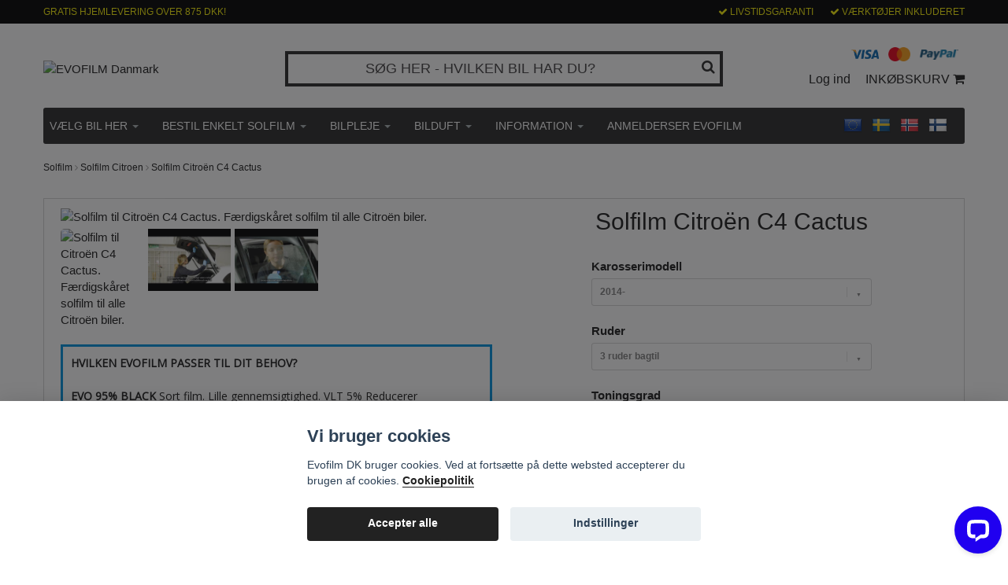

--- FILE ---
content_type: text/html; charset=utf-8
request_url: https://www.evofilm.dk/solfilm-citroen/citron-c4-cactus
body_size: 23881
content:
<!DOCTYPE html>
<html>
<head><script>var fbPixelEventId = Math.floor(Math.random() * 9000000000) + 1000000000;</script><meta property="ix:host" content="cdn.quickbutik.com/images"><title>
Solfilm til Citroën C4 Cactus
</title>
<link rel="icon" type="image/png" href="https://cdn.quickbutik.com/images/8135V/templates/bred-85/assets/favicon.png?s=86830&auto=format">
<meta http-equiv="Content-Type" content="text/html; charset=UTF-8">
<meta charset="utf-8">
<meta name="description" content="Solfilm til Citroën C4 Cactus alle årsmodeller. Aftagelig, færdigskåret solfilm til en enkel og problemfri montage. Gode priser og hurtig levering.">
<meta property="og:description" content="Solfilm til Citroën C4 Cactus alle årsmodeller. Aftagelig, færdigskåret solfilm til en enkel og problemfri montage. Gode priser og hurtig levering.">
<meta property="og:title" content="Solfilm til Citroën C4 Cactus">
<meta property="og:url" content="https://www.evofilm.dk/solfilm-citroen/citron-c4-cactus">
<meta property="og:site_name" content="EVOFILM Danmark">
<meta property="og:type" content="website">
<meta property="og:image" content="https://cdn.quickbutik.com/images/8135V/products/5d93067ad186f.png">
<meta property="twitter:card" content="summary">
<meta property="twitter:title" content="EVOFILM Danmark">
<meta property="twitter:description" content="Solfilm til Citroën C4 Cactus alle årsmodeller. Aftagelig, færdigskåret solfilm til en enkel og problemfri montage. Gode priser og hurtig levering.">
<meta property="twitter:image" content="https://cdn.quickbutik.com/images/8135V/products/5d93067ad186f.png">
<meta name="viewport" content="width=device-width, initial-scale=1, maximum-scale=1">
<!-- CSS --><link href="https://storage.quickbutik.com/stores/8135V/templates/bred-85/css/assets.css?86830" rel="stylesheet" type="text/css" media="all">
<link href="https://storage.quickbutik.com/stores/8135V/templates/bred-85/css/style.css?86830" rel="stylesheet" type="text/css" media="all">
<link href="//fonts.googleapis.com/css?family=Istok+Web|Pontano+Sans|Open+Sans&display=swap" rel="stylesheet" type="text/css" media="all">
<!-- <link rel="shortcut icon" href=""> --><link rel="sitemap" type="application/xml" title="Sitemap" href="https://www.evofilm.dk/sitemap.xml">
<script src="https://storage.quickbutik.com/stores/8135V/templates/bred-85/js/jquery-1.11.0.min.js?86830" type="text/javascript"></script><!--[if lt IE 9]><script src="http://html5shim.googlecode.com/svn/trunk/html5.js"></script><![endif]-->

	<!-- Google Tag Manager -->
<script>(function(w,d,s,l,i){w[l]=w[l]||[];w[l].push({'gtm.start':
new Date().getTime(),event:'gtm.js'});var f=d.getElementsByTagName(s)[0],
j=d.createElement(s),dl=l!='dataLayer'?'&l='+l:'';j.async=true;j.src=
'https://www.googletagmanager.com/gtm.js?id='+i+dl;f.parentNode.insertBefore(j,f);
})(window,document,'script','dataLayer','GTM-5ML6D4R');</script>
<!-- End Google Tag Manager -->

<meta name="facebook-domain-verification" content="vxc19506aj5e0ib1i8tte1k5tj2hie" />

<script type="text/javascript" defer>document.addEventListener('DOMContentLoaded', () => {
    document.body.setAttribute('data-qb-page', 'product');
});</script><script src="/assets/shopassets/cookieconsent/cookieconsent.js?v=230"></script>
<style>
    :root {
        --cc-btn-primary-bg: #222222 !important;
        --cc-btn-primary-text: #fff !important;
        --cc-btn-primary-hover-bg: #222222 !important;
        --cc-btn-primary-hover-text: #fff !important;
    }
</style>
<style>
    html.force--consent,
    html.force--consent body{
        height: auto!important;
        width: 100vw!important;
    }
</style>

    <script type="text/javascript">
    var qb_cookieconsent = initCookieConsent();
    var qb_cookieconsent_blocks = [{"title":"Vi bruger cookies","description":"Evofilm DK bruger cookies. Ved at forts\u00e6tte p\u00e5 dette websted accepterer du brugen af cookies. <a class=\"cc-link\" href=\"https:\/\/www.evofilm.dk\/solfilm\/persondatapolitik\" rel=\"noopener noreferrer\" target=\"_blank\">Cookiepolitik<\/a>"},{"title":"N\u00f8dvendige cookies *","description":"Disse cookies er n\u00f8dvendige for at butikken skal fungere korrekt og kan ikke sl\u00e5s fra uden at skulle forlade dette websted. De bruges s\u00e5 at funktionalitet s\u00e5som indk\u00f8bskurv, oprettelse af konto og andre handlinger, kan fungere korrekt.","toggle":{"value":"basic","enabled":true,"readonly":true}},{"title":"Analytics og performance","description":"Disse cookies giver os mulighed for at t\u00e6lle bes\u00f8g og trafik og analysere, f.eks. Hvilke sider der er mest popul\u00e6re, og hvordan bes\u00f8gende bev\u00e6ger sig p\u00e5 vores websted for at forbedre det yderligere. Alle oplysninger indsamlet gennem disse cookies er samlet, hvilket betyder, at de er anonyme. Hvis du ikke tillader disse cookies, kan vi ikke give dig en lige s\u00e5 personlig oplevelse.","toggle":{"value":"analytics","enabled":false,"readonly":false},"cookie_table":[{"col1":"_ga","col2":"google.com","col3":"2 years","col4":"Google Analytics"},{"col1":"_gat","col2":"google.com","col3":"1 minute","col4":"Google Analytics"},{"col1":"_gid","col2":"google.com","col3":"1 day","col4":"Google Analytics"}]},{"title":"Markedsf\u00f8ring","description":"Disse cookies er indstillet af vores reklamepartnere for at oprette en profil om dine interesser og vise relevante annoncer p\u00e5 andre websteder. De gemmer ikke direkte personlige oplysninger, men kan identificere din browser og internetenhed. Hvis du ikke tillader disse cookies, vil du opleve mindre m\u00e5lrettet annoncering.","toggle":{"value":"marketing","enabled":false,"readonly":false}}];
</script>
    <!-- Google Analytics 4 -->
    <script async src="https://www.googletagmanager.com/gtag/js?id=G-EVOFILM"></script>
    <script>
        window.dataLayer = window.dataLayer || [];
        function gtag(){dataLayer.push(arguments);}

        gtag('consent', 'default', {
            'analytics_storage': 'denied',
            'ad_storage': 'denied',
            'ad_user_data': 'denied',
            'ad_personalization': 'denied',
            'wait_for_update': 500,
        });

        const getConsentForCategory = (category) => (typeof qb_cookieconsent == 'undefined' || qb_cookieconsent.allowedCategory(category)) ? 'granted' : 'denied';

        if (typeof qb_cookieconsent == 'undefined' || qb_cookieconsent.allowedCategory('analytics') || qb_cookieconsent.allowedCategory('marketing')) {
            const analyticsConsent = getConsentForCategory('analytics');
            const marketingConsent = getConsentForCategory('marketing');

            gtag('consent', 'update', {
                'analytics_storage': analyticsConsent,
                'ad_storage': marketingConsent,
                'ad_user_data': marketingConsent,
                'ad_personalization': marketingConsent,
            });
        }

        // Handle consent updates for GA4
        document.addEventListener('QB_CookieConsentAccepted', function(event) {
            const cookie = qbGetEvent(event).cookie;
            const getConsentLevel = (level) => (cookie && cookie.level && cookie.level.includes(level)) ? 'granted' : 'denied';

            gtag('consent', 'update', {
                'analytics_storage': getConsentLevel('analytics'),
                'ad_storage': getConsentLevel('marketing'),
                'ad_user_data': getConsentLevel('marketing'),
                'ad_personalization': getConsentLevel('marketing'),
            });
        });

        gtag('js', new Date());
        gtag('config', 'G-EVOFILM', { 'allow_enhanced_conversions' : true } );
gtag('event', 'view_item', JSON.parse('{"currency":"DKK","value":"659.00","items":[{"item_name":"Solfilm Citroën C4 Cactus","item_id":"1183","price":"659.00","item_category":"Solfilm Citroen","item_variant":"95%","quantity":"1","description":"<h2>Solfilm til Citro&euml;n C4 Cactus<strong>&amp;nbsp;<\/strong>alle &aring;rsmodeller<\/h2><p>Denne <strong>solfilm<\/strong> er udviklet til brug i k&oslash;ret&oslash;jer og er pr&aelig;cist f&aelig;rdigsk&aring;ret til denne bilmodel. Den giver effektiv beskyttelse mod UV-str&aring;ling, reducerer varme inde i bilen og &oslash;ger privatlivet - uden permanent fastg&oslash;relse.<\/p><p>Den <strong>aftagelige solfilm<\/strong> er nem at montere og kan fjernes uden at efterlade rester, n&aring;r det er n&oslash;dvendigt. Takket v&aelig;re den n&oslash;jagtige pasform kr&aelig;ves der ingen justering eller tilsk&aelig;ring. Monteringen sker uden lim og er ogs&aring; velegnet til begyndere.<\/p><p><strong>Vigtige fordele:<\/strong><\/p><ul><li>F&aelig;rdigsk&aring;ret til din bilmodel<\/li><li>Aftagelig og uden lim<\/li><li>Beskytter mod UV-str&aring;ling<\/li><li>Reducerer varme og bl&aelig;nding<\/li><li>&Oslash;get privatliv i kabinen<\/li><li>Nem montering, inkl. v&aelig;rkt&oslash;jss&aelig;t<\/li><\/ul><p>F&aelig;rdigsk&aring;ret solfilm til alle Citro&euml;n C4 Cactus &aring;rsmodeller fra 2014 og frem. Citro&euml;n C4 Cactus har tre ruder bag ved f&oslash;reren (bag ved B-stolpen), hvoraf der er en bagrude &amp;nbsp;og &amp;nbsp;to ruder i passagerd&oslash;rene og to ruder i d&oslash;rene foran.<\/p><p>K&oslash;b solfilm til d&oslash;rene foran p&aring; din Citro&euml;n C4 Cactus til en reduceret pris! (Reduceret pris g&aelig;lder ved bestilling af solfilm til de &oslash;vrige ruder bag ved f&oslash;reren). Med solfilm p&aring; alle ruder f&aring;r du en bedre, tryggere og k&oslash;ligere Citro&euml;n C4 Cactus.<\/p>","image_url":"https%3A%2F%2Fcdn.quickbutik.com%2Fimages%2F8135V%2Fproducts%2F5d93067ad186f.png"}]}'));

        const gaClientIdPromise = new Promise(resolve => {
            gtag('get', 'G-EVOFILM', 'client_id', resolve);
        });
        const gaSessionIdPromise = new Promise(resolve => {
            gtag('get', 'G-EVOFILM', 'session_id', resolve);
        });

        Promise.all([gaClientIdPromise, gaSessionIdPromise]).then(([gaClientId, gaSessionId]) => {
            var checkoutButton = document.querySelector("a[href='/cart/index']");
            if (checkoutButton) {
                checkoutButton.onclick = function() {
                    var query = new URLSearchParams({
                        ...(typeof qb_cookieconsent == 'undefined' || qb_cookieconsent.allowedCategory('analytics') ? {
                            gaClientId,
                            gaSessionId,
                        } : {}),
                        consentCategories: [
                            ...(typeof qb_cookieconsent == 'undefined' || qb_cookieconsent.allowedCategory('analytics')) ? ['analytics'] : [],
                            ...(typeof qb_cookieconsent == 'undefined' || qb_cookieconsent.allowedCategory('marketing')) ? ['marketing'] : [],
                        ],
                    });
                    this.setAttribute("href", "/cart/index?" + query.toString());
                };
            }
        });
    </script>
    <!-- End Google Analytics 4 --></head>
<body>
	    <div>
    		<header id="site-header" class="clearfix">
   <div class="container visible-xs visible-sm mobile-header">
      <div class="row">
         <div class="col-xs-2">
            <a class="mobile-toggle" id="responsive-menu-button" href="#mobile-menu"> <i class="fa fa-bars fa-2x"></i> </a>
         </div>
         <div class="col-xs-8">
            <!--
            <form action="/shop/search" method="get">
               <div class="search-wrapper">
                  <input class="search_text" name="s" type="text" placeholder="Find din bil" value=""><button class="search_submit" type="submit">
                  <i class="fa fa-search"></i>
                  </button>
                  <div class="clear"></div>
               </div>
            </form>
            -->
         </div>
         <div class="col-xs-2 text-right">
             <a href="#sidr" class="mobile-cart-icon cart-link custom-font slide-menu"><i class="fa fa-shopping-cart"></i></a>
         </div>
      </div>
   </div>
   <div class="container">
      <div class="row">
         <div class="col-lg-6 col-md-6 col-12 xs-sm-order-2">
            <div class="top_left_content">
                </span> GRATIS HJEMLEVERING OVER 875 DKK!
            </div>
        </div>
         <div class="col-md-6 col-xs-12">
            <div class="top_right_content">
					<i class='fa fax fa-check'></i> LIVSTIDSGARANTI
				
					<i class='fa fax fa-check'></i> VÆRKTØJER INKLUDERET
				
            </div>
         </div>
      </div>
   </div>
   <!-- .container -->
</header>
<div id="sidr" class="sidr right" style="display: none;">
	<!-- Your content -->
	<div>
		<h4>DIN INKØBSKURV</h4>
		<br /><br />
	</div>
	
	<div class="qs-cart-empty" >
        <p style="padding: 28px;font-weight: 600;margin:0;">Din indkøbskurv er tom, men det behøver den ikke at være...</p>
    </div>
    
	<div class="qs-cart-update" style="display:none;" >
        <table id="CARTITEMS" class="table table-condensed ">
            <thead>
                <tr>
                    <td style="width: 220px; text-align: left;">Produkt</td>
                    <td style="width: 130px; text-align: right;">Pris</td>
                </tr>
            </thead>
            <tfoot>
                <tr>
                    <td colspan="1"></td>
                    <td colspan="1" class="cartTotal" style="text-align: right;" colspan="2">0,00 DKK</td>
                </tr>
            </tfoot>
            <tbody>
            </tbody>
        </table>
	</div>
	<div class="qs-cart-custom-message hide"></div>
	<div class="slide-checkout-buttons">
	<br>
<div class="cart-extra-info">
  <b>INGEN FORTRYDELSERET FOR MODELTILPASSET SOLFILM</b><br/>
  Tjek bilmodel/variant og specifikationer omhyggeligt.
</div>

<div class="qs-cart-update" style="display:none;">
  <div class="qs-approve">

    <label class="approve-terms">
      Jeg bekræfter, at jeg har læst og forstået, at <strong>modeltilpasset/specialfremstillet solfilm</strong> ikke er omfattet af fortrydelsesretten.
      <input type="checkbox" name="custom_no_withdrawal" required>
      <span class="checkmark"></span>
    </label>

    <div class="cart-tip"><span>?</span></div>

    <div class="cart-tip-text">
      <p><b>Fortrydelsesret</b></p>

      <p>
        Ved fjernsalg har forbrugeren som udgangspunkt <strong>14 dages fortrydelsesret</strong>.
        Fortrydelsesretten gælder dog ikke for varer, der er fremstillet efter forbrugerens specifikationer
        eller har et tydeligt personligt præg – såsom <strong>modeltilpasset/specialfremstillet solfilm</strong>.
      </p>

      <p>
        <strong>Lovgrundlag:</strong> forbrugeraftaleloven § 18, stk. 2, nr. 3.
      </p>

      <p>
        For øvrige produkter gælder hovedreglen om fortrydelsesret (14 dage fra modtagelse), forudsat at returvilkårene er opfyldt.
      </p>

      <button type="button" class="btn btn-secondary">CLOSE</button>
    </div>

  </div>
</div>

<a class="btn-buy btn btn-block btn-lg btn-success list-buybtn basket-buy disabled" data-info="/cart/index">TIL KASSEN <i class="fa fa-shopping-cart"></i></a> <a href="#sidr" class="btn slide-menu btn-default" style="background: #000; color: #FFF; text-decoration: none;">FORTSÆT MED AT HANDLE</a> </div> </div><div id="main" role="main">

	<div class="container">

		<div id="page-layout">
			<div class="row">
				<div class="col-md-12 d-md-flex align-items-center">
					<div class="logo d-block flex-1 mr-lg-auto">
						<a href="https://www.evofilm.dk" title="EVOFILM Danmark"> <img class="img-responsive" src="https://cdn.quickbutik.com/images/8135V/templates/bred-85/assets/logo.png?s=86830&auto=format" alt="EVOFILM Danmark" width="610" height="316">
						 </a>
					</div>
					<div class="visible-xs visible-sm hidden-md hidden-lg hidden-xl big-search" style="margin-top:12px;">
                        <form action="/shop/search" method="get">
                           <div class="search-wrapper">
                              <input class="search_text" name="s" type="text" placeholder="SØG HER - HVILKEN BIL HAR DU?" value=""><button class="search_submit" type="submit">
                              <i class="fa fa-search"></i>
                              </button>
                              <div class="clear"></div>
                           </div>
                        </form>
                    </div>
					
					
				    <div class="hidden-xs hidden-sm d-md-block flex-1 big-search">
                          <div class="">
                            <form action="/shop/search" method="get">
                               <div class="search-wrapper">
                                  <input class="search_text" name="s" type="text" placeholder="SØG HER - HVILKEN BIL HAR DU?" value=""><button class="search_submit" type="submit">
                                  <i class="fa fa-search"></i>
                                  </button>
                                  <div class="clear"></div>
                               </div>
                            </form>
                          </div>
                    </div>
                	
				
				
				    <div class="hidden-xs hidden-sm d-lg-inline-block flex-1 ml-lg-auto">
                        <div class="hidden-xs hidden-sm child-text-right">
    							<div class="paymentmethods">
    								    <img alt="Visa" class="x15 img-responsive d-inline-block" src="/assets/shopassets/paylogos/visa.png" alt="" width="116" height="39">
    								    <img alt="MasterCard" class=" img-responsive d-inline-block" src="/assets/shopassets/paylogos/mastercard.png" alt="" width="104" height="63">
    								    <img alt="PayPal" class="x1" src="/assets/shopassets/paylogos/paypal.png" alt=""> 
    							</div>
    					</div>

						<div id="cart-brief">
							<a title="Log ind" class="loginlink custom-font" href="/customer/login"> Log ind </a>
							<a href="#sidr" class="cart-link custom-font slide-menu">INKØBSKURV <i class="fa fa-shopping-cart"></i></a>
                    	    
						</div>

					</div>
				</div>
			</div>
		</div>
		<div id="main_menu" class="hidden-xs">
			<div class="row">
				<div class="col-md-12">
					<div id="product-nav-wrapper" class="custom-font">
						<ul class="nav nav-pills">
        
        					<li class="dropdown">
        						<a href="/solfilm/vaelg-bilmaerke" href="/solfilm/vaelg-bilmaerke" title="VÆLG BIL HER">VÆLG BIL HER <div class="caret"></div></a>
        						<ul class="dropdown-menu">
                            		<li class=""><a href="https://www.evofilm.dk/solfilm/vaelg-bilmaerke">ALLE BILMÆRKER</a></li>
        							<li class="position-relative has-dropdown">
        								<a href="/solfilm/vaelg-bilmaerke" href="/solfilm/vaelg-bilmaerke" title="POPULÆRE BILMÆRKER">POPULÆRE BILMÆRKER <div class="caret"></div></a>
        							    <ul class="dropdown-two">
                                        	        <li class="">
                                        	            <a href="/solfilm-audi">SOLFILM AUDI</a>
                                    	            </li>
                                        	        <li class="">
                                        	            <a href="/solfilm-bmw">SOLFILM BMW</a>
                                    	            </li>
                                        	        <li class="">
                                        	            <a href="/solfilm-mercedes">SOLFILM MERCEDES</a>
                                    	            </li>
                                        	        <li class="">
                                        	            <a href="/solfilm-volkswagen">SOLFILM VOLKSWAGEN</a>
                                    	            </li>
                                        	        <li class="">
                                        	            <a href="/solfilm-volvo">SOLFILM VOLVO</a>
                                    	            </li>
                                        </ul>
                            		 </li>
        							<li class="position-relative has-dropdown">
        								<a href="https://www.evofilm.dk/#" href="https://www.evofilm.dk/#" title="BILMÆRKER  A-E">BILMÆRKER  A-E <div class="caret"></div></a>
        							    <ul class="dropdown-two">
                                        	        <li class="">
                                        	            <a href="/solfilm-alfa-romeo">ALFA ROMEO</a>
                                    	            </li>
                                        	        <li class="">
                                        	            <a href="/solfilm-audi">AUDI</a>
                                    	            </li>
                                        	        <li class="">
                                        	            <a href="/solfilm-bmw">BMW</a>
                                    	            </li>
                                        	        <li class="">
                                        	            <a href="/solfilm-byd">BYD</a>
                                    	            </li>
                                        	        <li class="">
                                        	            <a href="/solfilm-cadillac">CADILLAC</a>
                                    	            </li>
                                        	        <li class="">
                                        	            <a href="/solfilm-changan">CHANGAN</a>
                                    	            </li>
                                        	        <li class="">
                                        	            <a href="/solfilm-chevrolet">CHEVROLET</a>
                                    	            </li>
                                        	        <li class="">
                                        	            <a href="/solfilm-chrysler">CHRYSLER</a>
                                    	            </li>
                                        	        <li class="">
                                        	            <a href="/solfilm-citroen">CITROËN</a>
                                    	            </li>
                                        	        <li class="">
                                        	            <a href="/solfilm-cupra">CUPRA</a>
                                    	            </li>
                                        	        <li class="">
                                        	            <a href="/solfilm-dacia">DACIA</a>
                                    	            </li>
                                        	        <li class="">
                                        	            <a href="/solfilm-daewoo">DAEWOO</a>
                                    	            </li>
                                        	        <li class="">
                                        	            <a href="/solfilm-daihatsu">DAIHATSU</a>
                                    	            </li>
                                        	        <li class="">
                                        	            <a href="/solfilm-dodge">DODGE</a>
                                    	            </li>
                                        </ul>
                            		 </li>
        							<li class="position-relative has-dropdown">
        								<a href="https://www.evofilm.dk/#" href="https://www.evofilm.dk/#" title="BILMÆRKER  F-L">BILMÆRKER  F-L <div class="caret"></div></a>
        							    <ul class="dropdown-two">
                                        	        <li class="">
                                        	            <a href="/solfilm-fiat">FIAT</a>
                                    	            </li>
                                        	        <li class="">
                                        	            <a href="/solfilm-fisker">FISKER</a>
                                    	            </li>
                                        	        <li class="">
                                        	            <a href="/solfilm-ford">FORD</a>
                                    	            </li>
                                        	        <li class="">
                                        	            <a href="/solfilm-gmc">GMC</a>
                                    	            </li>
                                        	        <li class="">
                                        	            <a href="/solfilm-honda">HONDA</a>
                                    	            </li>
                                        	        <li class="">
                                        	            <a href="/solfilm-hyundai">HYUNDAI</a>
                                    	            </li>
                                        	        <li class="">
                                        	            <a href="/solfilm-infiniti">INFINTI</a>
                                    	            </li>
                                        	        <li class="">
                                        	            <a href="/solfilm-isuzu">ISUZU</a>
                                    	            </li>
                                        	        <li class="">
                                        	            <a href="/solfilm-jaguar">JAGUAR</a>
                                    	            </li>
                                        	        <li class="">
                                        	            <a href="/solfilm-jeep">JEEP</a>
                                    	            </li>
                                        	        <li class="">
                                        	            <a href="/solfilm-kia">KIA</a>
                                    	            </li>
                                        	        <li class="">
                                        	            <a href="/solfilm-lancia">LANCIA</a>
                                    	            </li>
                                        	        <li class="">
                                        	            <a href="/solfilm-land-rover">LAND ROVER</a>
                                    	            </li>
                                        	        <li class="">
                                        	            <a href="/solfilm-lexus">LEXUS</a>
                                    	            </li>
                                        	        <li class="">
                                        	            <a href="/solfilm-lincoln">LINCOLN</a>
                                    	            </li>
                                        </ul>
                            		 </li>
        							<li class="position-relative has-dropdown">
        								<a href="https://www.evofilm.dk/#" href="https://www.evofilm.dk/#" title="BILMÆRKER  M-R">BILMÆRKER  M-R <div class="caret"></div></a>
        							    <ul class="dropdown-two">
                                        	        <li class="">
                                        	            <a href="/solfilm-mazda">MAZDA</a>
                                    	            </li>
                                        	        <li class="">
                                        	            <a href="/solfilm-mercedes">MERCEDES</a>
                                    	            </li>
                                        	        <li class="">
                                        	            <a href="/solfilm-mg">MG</a>
                                    	            </li>
                                        	        <li class="">
                                        	            <a href="/solfilm-mini">MINI</a>
                                    	            </li>
                                        	        <li class="">
                                        	            <a href="/solfilm-mitsubishi">MITSUBISHI</a>
                                    	            </li>
                                        	        <li class="">
                                        	            <a href="/solfilm-nissan">NISSAN</a>
                                    	            </li>
                                        	        <li class="">
                                        	            <a href="/solfilm-ora">ORA</a>
                                    	            </li>
                                        	        <li class="">
                                        	            <a href="/solfilm-opel">OPEL</a>
                                    	            </li>
                                        	        <li class="">
                                        	            <a href="/solfilm-peugeot">PEUGEOT</a>
                                    	            </li>
                                        	        <li class="">
                                        	            <a href="/solfilm-polestar">POLESTAR</a>
                                    	            </li>
                                        	        <li class="">
                                        	            <a href="/solfilm-pontiac">PONTIAC</a>
                                    	            </li>
                                        	        <li class="">
                                        	            <a href="/solfilm-porsche">PORSCHE</a>
                                    	            </li>
                                        	        <li class="">
                                        	            <a href="/range-rover">RANGE ROVER</a>
                                    	            </li>
                                        	        <li class="">
                                        	            <a href="/solfilm-renault">RENAULT</a>
                                    	            </li>
                                        	        <li class="">
                                        	            <a href="/solfilm-rover">ROVER</a>
                                    	            </li>
                                        </ul>
                            		 </li>
        							<li class="position-relative has-dropdown">
        								<a href="https://www.evofilm.dk/#" href="https://www.evofilm.dk/#" title="BILMÆRKER  S-V">BILMÆRKER  S-V <div class="caret"></div></a>
        							    <ul class="dropdown-two">
                                        	        <li class="">
                                        	            <a href="/solfilm-saab">SAAB</a>
                                    	            </li>
                                        	        <li class="">
                                        	            <a href="/solfilm-seat">SEAT</a>
                                    	            </li>
                                        	        <li class="">
                                        	            <a href="/solfilm-skoda">SKODA</a>
                                    	            </li>
                                        	        <li class="">
                                        	            <a href="/solfilm-smart">SMART</a>
                                    	            </li>
                                        	        <li class="">
                                        	            <a href="/solfilm-ssangyong">SSANGYONG</a>
                                    	            </li>
                                        	        <li class="">
                                        	            <a href="/solfilm-subaru">SUBARU</a>
                                    	            </li>
                                        	        <li class="">
                                        	            <a href="/solfilm-suzuki">SUZUKI</a>
                                    	            </li>
                                        	        <li class="">
                                        	            <a href="/solfilm-tesla">TESLA</a>
                                    	            </li>
                                        	        <li class="">
                                        	            <a href="/solfilm-toyota">TOYOTA</a>
                                    	            </li>
                                        	        <li class="">
                                        	            <a href="/solfilm-volkswagen">VOLKSWAGEN</a>
                                    	            </li>
                                        	        <li class="">
                                        	            <a href="/solfilm-volvo">VOLVO</a>
                                    	            </li>
                                        </ul>
                            		 </li>
        						</ul>
        					</li>
        
        
        					<li class="dropdown">
        						<a href="/enkelt-ordre" href="/enkelt-ordre" title="BESTIL ENKELT SOLFILM">BESTIL ENKELT SOLFILM <div class="caret"></div></a>
        						<ul class="dropdown-menu">
                            		<li class=""><a href="/enkelt-ordre">ENKELTE ORDRE SOLFILM</a></li>
                            		<li class=""><a href="/garantibestilling">LAV EN GARANTIORDRE</a></li>
        						</ul>
        					</li>
        
        
        					<li class="dropdown">
        						<a href="/bilpleje" href="/bilpleje" title="BILPLEJE">BILPLEJE <div class="caret"></div></a>
        						<ul class="dropdown-menu">
                            		<li class=""><a href="/bilpleje">ALLE PRODUKTER</a></li>
                            		<li class=""><a href="/bilpleje/vaske-rengoringsmidler">VASK &amp; RENGØRING</a></li>
                            		<li class=""><a href="/bilpleje/vaskesvampe">VASKESVAMPE</a></li>
                            		<li class=""><a href="/bilpleje/vaskeborster">VASKEBØRSTER</a></li>
                            		<li class=""><a href="/bilpleje/klude">TØRRING &amp; POLERING</a></li>
                            		<li class=""><a href="/bil-dufte">BILDUFT</a></li>
                            		<li class=""><a href="/vinter-tilbehor-til-bilen">VINTER</a></li>
                            		<li class=""><a href="/bilpleje/pakketilbud">PAKKETILBUD</a></li>
        						</ul>
        					</li>
        
        
        					<li class="dropdown">
        						<a href="/bil-dufte" href="/bil-dufte" title="BILDUFT">BILDUFT <div class="caret"></div></a>
        						<ul class="dropdown-menu">
                            		<li class=""><a href="/bil-dufte">ALLE PRODUKTER</a></li>
                            		<li class=""><a href="/bil-dufte/duftspray">DUFTSPRAY</a></li>
                            		<li class=""><a href="/bil-dufte/haengende-bilparfume">DUFTFLASKER</a></li>
                            		<li class=""><a href="/bil-dufte/duftkort">DUFTKORT</a></li>
                            		<li class=""><a href="/bil-dufte/duftposer">DUFTPOSER</a></li>
                            		<li class=""><a href="/bil-dufte/bildufte-til-ham">DUFTE TIL HAM</a></li>
                            		<li class=""><a href="/bil-dufte/bilduft-til-hende">DUFTE TIL HENDE</a></li>
                            		<li class=""><a href="/bil-dufte/bornevenlige-bildufte">BØRNEVENLIGE BILDUFTE</a></li>
                            		<li class=""><a href="/bil-dufte/lugtfjerner-bil">LUGTFJERNER</a></li>
                            		<li class=""><a href="/bil-dufte/superdeals">SUPERDEALS!</a></li>
        						</ul>
        					</li>
        
        
        					<li class="dropdown">
        						<a href="https://www.evofilm.dk/#" href="https://www.evofilm.dk/#" title="INFORMATION">INFORMATION <div class="caret"></div></a>
        						<ul class="dropdown-menu">
                            		<li class=""><a href="/solfilm/priser">PRISER</a></li>
                            		<li class=""><a href="/solfilm/garantier">GARANTIER</a></li>
                            		<li class=""><a href="/solfilm/faerdigskaret-solfilm-til-biler">FUNKTIONER &amp; FAKTA</a></li>
                            		<li class=""><a href="/solfilm/installer-evofilm-video-guide">INSTALLER EVOFILM</a></li>
                            		<li class=""><a href="/solfilm/vaerktoj">VÆRKTØJ MEDFØLGER</a></li>
                            		<li class=""><a href="/solfilm/tjek-din-bil">TJEK BILMODELLEN</a></li>
        						</ul>
        					</li>
        
        					<li>
        						<a href="/solfilm/omdoemme-evofilm" title="ANMELDERSER EVOFILM">ANMELDERSER EVOFILM</a>
        					</li>
        
						</ul>
						
						<div class="menu-flags">
        				    <a href="https://www.evofilmshop.com/">
                                <img src="https://s3-eu-west-1.amazonaws.com/storage.quickbutik.com/stores/8135V/files/flaggaeu.png" class="img-responsive d-inline-block" width="24" height="24">
                            </a>
                            <a href="https://www.evofilm.se/">
                                <img src="https://s3-eu-west-1.amazonaws.com/storage.quickbutik.com/stores/8135V/files/flaggasv.png" class="img-responsive d-inline-block" width="24" height="24">
                            </a>
                            <a href="https://www.evofilm.no/">
                                <img src="https://s3-eu-west-1.amazonaws.com/storage.quickbutik.com/stores/8135V/files/flaggano.png" class="img-responsive d-inline-block" width="24" height="24">
                            </a>
                            <a href="https://www.evofilm.fi/">
                                <img src="https://s3-eu-west-1.amazonaws.com/storage.quickbutik.com/stores/8135V/files/flaggafi.png" class="img-responsive d-inline-block" width="24" height="24">
                            </a>
        				</div>
					</div>
				</div>
			</div>
		</div>

		<div class="row">

			<div class="maincol col-lg-12 col-xl-12">
            
            <!-- Breadcrumbs -->
            <div class="row">
                <div class="col-md-12">
                	<nav class="breadcrumb" aria-label="breadcrumbs">
                	    <a href="/" title="Hjem">Hjem</a>
                	     <i class="fa fa-angle-right" aria-hidden="true"></i> 
                	    <a href="/solfilm-citroen" title="Solfilm Citroen">Solfilm Citroen</a>
                	     <i class="fa fa-angle-right" aria-hidden="true"></i> 
                	    <a href="/solfilm-citroen/citron-c4-cactus" title="Solfilm Citroën C4 Cactus">Solfilm Citroën C4 Cactus</a>
                	    
                	</nav>
                </div>
            </div>
            
			<article id="/solfilm-citroen/citron-c4-cactus" itemscope itemtype="http://schema.org/Product">
			<div id="single_product">
			
			<div class="row">
				
				<div class="col-md-6 col-sm-6 product-images">
				<!-- Container for ribbons -->
			        <div class="position-relative product m-0" data-pid="1183"><div></div></div>
				
					<div class="product-images">
					    <ul id="lightSlider">
							<li data-thumb="https://cdn.quickbutik.com/images/8135V/products/5d93067ad186f.png" class="qs-product-image1374">
								<img src="https://cdn.quickbutik.com/images/8135V/products/5d93067ad186f.png?w=500&h=500&auto=format" alt="Solfilm til Citroën C4 Cactus. Færdigskåret solfilm til alle Citroën biler." itemprop="image" width="500" height="300" class="img-responsive" />
							</li>
					        <li data-thumb="https://s3.eu-west-1.amazonaws.com/storage.quickbutik.com/stores/8135V/files/youtube-bild-1.jpg" class="qs-product-image999998">
					        <iframe style="aspect-ratio: 16 / 9;width: 100%;" src="https://www.youtube.com/embed/UJx_Bs4Q4lk?rel=0" frameborder="0" allow="accelerometer; encrypted-media; gyroscope;" allowfullscreen=""></iframe>
					        </li>
					        <li data-thumb="https://s3.eu-west-1.amazonaws.com/storage.quickbutik.com/stores/8135V/files/youtube-bild-2.jpg" class="qs-product-image999999">
					        <iframe style="aspect-ratio: 16 / 9;width: 100%;" src="https://www.youtube.com/embed/VARGUt2rjZQ?rel=0" frameborder="0" allow="accelerometer; encrypted-media; gyroscope;" allowfullscreen=""></iframe>
					        </li>
					    </ul>
					    <br />
					</div>
					
					<div class="product-offer-box-info">
			 	<p style="font-size: 14px;">
			<strong>HVILKEN EVOFILM PASSER TIL DIT BEHOV?</strong><br><br>
			 <strong><u>EVO 95% BLACK</u></strong> Sort film. Lille gennemsigtighed. VLT 5% Reducerer varmestråling med ca. 80%. Placeres bag B-stolpen, ikke egnet til fordøre. Vores bedst sælgende film.<br /><br>
			 <strong><u>EVO 75% DARK</u></strong> Mørk film. En vis gennemsigtighed. VLT 25%. Reducerer varmestråling med ca. 60 %. Placeres bag B-stolpen, ikke egnet til fordøre. <br /><br>
			 <strong><u>EVO 50% SMOKE</u></strong> Røgfarvet film. Diskret gennemsigtighed. VLT 50%. Reducerer varmestråling med ca. 50 %. På fordøre og bag B-stolpen. Mest populære film til fordøre.<br /><br>
			 <strong><u>EVO 25% ICE</u></strong> Lys isblå film. Normal gennemsigtighed. Reducerer varmestråling med 85 %. Hovedsageligt til fordøre. <br/><br>
			 <i>Vi fraråder ulovlige installationer. (VLT = Light Transmission.)</i></p>
			</div>
				<br></br>
				</div>
					
				<div class="col-md-6 col-sm-6">
					
				<section class="entry-content">
				
						<h1 class="custom-font product-description-header" itemprop="name">Solfilm Citroën C4 Cactus</h1>
						
						<div class="row">
						    <div class="col-md-offset-2 col-md-8">
			        		    <form class="qs-cart form-" method="post">     
			        		        <input type="hidden" class="qs-cart-pid"    value="1183">
			        		        <input type="hidden" class="qs-cart-price"  value="659.00">
			        		        
			                        <div class="row">
			                            <div class="col-md-12">
			                                <div class="form-group">
			                                    <div class="controls">
			                                    <label>Karosserimodell</label>
			                                    <br />
			                                        <select class="qs-cart-option form-control" name="qs-cart-option">
			                                            <option value="13603" data-name="2014-">2014-</option>
			                                        </select>
			                                    </div>
			                                </div>
			                                <br />
			                                <div class="form-group">
			                                    <div class="controls">
			                                    <label>Ruder</label>
			                                    <br />
			                                        <select class="qs-cart-option form-control" name="qs-cart-option">
			                                            <option value="13594" data-name="3 ruder bagtil">3 ruder bagtil</option>
			                                            <option value="13599" data-name="2 fordøre">2 fordøre</option>
			                                            <option value="13600" data-name="1 board til forruden">1 board til forruden</option>
			                                        </select>
			                                    </div>
			                                </div>
			                                <br />
			                                <div class="form-group">
			                                    <div class="controls">
			                                    <label>Toningsgrad</label>
			                                    <br />
			                                        <select class="qs-cart-option form-control" name="qs-cart-option">
			                                            <option value="13592" data-name="95%">95%</option>
			                                            <option value="13596" data-name="75%">75%</option>
			                                            <option value="13597" data-name="50%">50%</option>
			                                            <option value="13602" data-name="25%">25%</option>
			                                        </select>
			                                    </div>
			                                </div>
			                                <br />
			                            </div>
			                        </div>
			        				
			        		      	<h5 class="custom-font compare-at-price qs-product-before-price" style="display:none;">0.00 kr</h5>
			        		      	
			        		      	<div itemprop="offers" itemscope itemtype="http://schema.org/Offer">
			        		        	<h3 class="custom-font qs-product-price" id="price-field">659.00 kr</h3>
			        					<meta itemprop="priceCurrency" content="DKK">
			        					<meta itemprop="price" content="659.00">
			        		        	<link itemprop="availability" href="http://schema.org/InStock">
			        		        </div>
			        		        
			        				<input name="qs-cart-qty" type="hidden" class="qs-cart-qty form-control qty-picker" value="1" />
			        		        
			        			    <input type="submit" name="add" value="LÆG I KURV" id="purchase" data-unavailable-txt="Udsolgt" class="qs-cart-submit btn btn-success btn-block">
			        			
			        			</form>
			        		    
			        		    <div class="product-usp">
			                        <ul>
			                            <li><i class="fa fa-check"></i> Limfri film for nem montering</li>
			                            <li><i class="fa fa-check"></i> Aftagelig under installation og bagefter</li>
			                            <li><i class="fa fa-check"></i> Leveret forudskåret</li>
			                            <li><i class="fa fa-check"></i> Værktøjssæt inkluderet</li>
			                            <li><i class="fa fa-check"></i> Monteringsgaranti 30 dage</li>
			                            <li class="prod-usp-check"><b>BEMÆRK! Ingen fortrydelsesret. Kontroller omhyggeligt, at du har valgt den rigtige karosserimodel.</b></li>
			                            <li><a class="btn" href="/enkelt-ordre"><b>Bestille enkeltfilm klik her</b></a></li>
			                        </ul>
			                    </div>
						    </div>
						</div>
				</section>
				
				</div>
			
			</div>
			<div class="row">
			    <div class="col-md-12">
			        <div class="product-description-wrapper">
						<p itemprop="description"><h2>Solfilm til Citroën C4 Cactus<strong>&nbsp;</strong>alle årsmodeller</h2><p>Denne <strong>solfilm</strong> er udviklet til brug i køretøjer og er præcist færdigskåret til denne bilmodel. Den giver effektiv beskyttelse mod UV-stråling, reducerer varme inde i bilen og øger privatlivet - uden permanent fastgørelse.</p><p>Den <strong>aftagelige solfilm</strong> er nem at montere og kan fjernes uden at efterlade rester, når det er nødvendigt. Takket være den nøjagtige pasform kræves der ingen justering eller tilskæring. Monteringen sker uden lim og er også velegnet til begyndere.</p><p><strong>Vigtige fordele:</strong></p><ul><li>Færdigskåret til din bilmodel</li><li>Aftagelig og uden lim</li><li>Beskytter mod UV-stråling</li><li>Reducerer varme og blænding</li><li>Øget privatliv i kabinen</li><li>Nem montering, inkl. værktøjssæt</li></ul><p>Færdigskåret solfilm til alle Citroën C4 Cactus årsmodeller fra 2014 og frem. Citroën C4 Cactus har tre ruder bag ved føreren (bag ved B-stolpen), hvoraf der er en bagrude &nbsp;og &nbsp;to ruder i passagerdørene og to ruder i dørene foran.</p><p>Køb solfilm til dørene foran på din Citroën C4 Cactus til en reduceret pris! (Reduceret pris gælder ved bestilling af solfilm til de øvrige ruder bag ved føreren). Med solfilm på alle ruder får du en bedre, tryggere og køligere Citroën C4 Cactus.</p></p>
					</div>
					<div id="revs"></div>
			    </div>
			</div>
			
			  <div class="row">
			  	  <div class="col-md-12">
					<h3>OPFRISK DIN BIL MED EVOBRITE BILPLEJEPRODUKTER</h3>
					<div class="moreproducts" data-label="Lær mere" data-tvatt="true"></div>
			  	</div>
			  </div>
			
			</div>
			<script>
			window.dataLayer = window.dataLayer || [];
			window.dataLayer.push({ ecommerce: null });
			window.dataLayer.push({
			  'event': 'ga4_view_item',
			  'ga4_event_name': 'view_item',
			  'ecommerce': {
			      'currency': 'DKK',
			      'items': [
			      {
			        'item_id': '1183',
			        'item_name': 'Solfilm Citroën C4 Cactus',
			        'price': 659.00,
			        'quantity': 1,
					'google_business_vertical': 'retail',
			        'id': '1183'
			      }
			      ]
			    }
			});
			</script>
			</article>
		</div>

	</div>
</div>
</div><div class="visible-xs visible-sm">
    	<div class="paymentmethods">
    		    <img alt="Visa" class="x15 img-responsive d-inline-block" src="/assets/shopassets/paylogos/visa.png" alt="" width="116" height="39">
    		    <img alt="MasterCard" class=" img-responsive d-inline-block" src="/assets/shopassets/paylogos/mastercard.png" alt="" width="104" height="63">
    		    <img alt="PayPal" class="x1" src="/assets/shopassets/paylogos/paypal.png" alt=""> 
    	</div>
</div>
<footer>
<div class="container">

    <div class="row">
        <div class="col-lg-12 col-md-12">

            <div class="footer-menu">
            
                	<ul class="foot-menu">
                	<li class="has-dropdown">
                		<a class="head " href="https://www.evofilm.dk/#">KUNDESERVICE<!--&nbsp;<i class="fa fa-angle-down"></i> --></a>
                	</li>
                	<div class="subnav fullbredd subnav211">
                		<div class="subnav_items">
                		    <ul>
                			
                				<li class="subnav_lev2"><a class="" href="/solfilm/kundeservice">KUNDESERVICE</a></li>
            				
                			
                				<li class="subnav_lev2"><a class="" href="/solfilm/problemer-med-solfilm-til-bil-arsager-og-losninger">PROBLEMLØSNING</a></li>
            				
                			
                				<li class="subnav_lev2"><a class="" href="/solfilm/kan-ikke-finde-min-bil">LAV EN FORESPØRGSEL</a></li>
            				
                			
                				<li class="subnav_lev2"><a class="" href="/solfilm/levering">LEVERING &amp; SPORING</a></li>
            				
                			
                				<li class="subnav_lev2"><a class="" href="/solfilm/klage-retur">KLAGE &amp; RETUR</a></li>
            				
                			
                				<li class="subnav_lev2"><a class="" href="/solfilm/terms-and-conditions">HANDELSBETINGELSER</a></li>
            				
                			
                				<li class="subnav_lev2"><a class="" href="/solfilm/persondatapolitik">PERSONDATAPOLITIK</a></li>
            				
                			
                				<li class="subnav_lev2"><a class="" href="/contact">KONTAKTE</a></li>
            				
                		    </ul>
                		</div>
                	</div>
                	</ul>
                	<ul class="foot-menu">
                	<li class="has-dropdown">
                		<a class="head " href="https://www.evofilm.dk/#">ANDET<!--&nbsp;<i class="fa fa-angle-down"></i> --></a>
                	</li>
                	<div class="subnav fullbredd subnav247">
                		<div class="subnav_items">
                		    <ul>
                			
                				<li class="subnav_lev2"><a class="" href="/solfilm/tonede-ruder">ALMINDELIGE SPØRGSMÅL</a></li>
            				
                			
                				<li class="subnav_lev2"><a class="" href="/solfilm/vareprover">PRODUKTPRØVER</a></li>
            				
                			
                				<li class="subnav_lev2"><a class="" href="/solfilm/solfilmsguiden">ALT OM SOLFILM</a></li>
            				
                			
                				<li class="subnav_lev2"><a class="" href="/solfilm/forhandler">BLIV FORHANDLER</a></li>
            				
                			
                				<li class="subnav_lev2"><a class="" href="/tilbud/gavekort">GAVEKORT</a></li>
            				
                			
                				<li class="subnav_lev2"><a class="" href="/solfilm/om-os">OM OS</a></li>
            				
                		    </ul>
                		</div>
                	</div>
                	</ul>
                	<ul class="foot-menu">
                	<li class="has-dropdown">
                		<a class="head " href="https://evoshade.com/da">EVOSHADE VINDUESFILM<!--&nbsp;<i class="fa fa-angle-down"></i> --></a>
                	</li>
                	<div class="subnav fullbredd subnav234">
                		<div class="subnav_items">
                		    <ul>
                			
                				<li class="subnav_lev2"><a class="" href="https://evoshade.com/da">VINDUESFILM TIL VINDUER</a></li>
            				
                			
                				<li class="subnav_lev2"><a class="" href="https://evoshade.com/da/solfilm-till-fordon">VINDUESFILM TILL CAMPINGVOGNE</a></li>
            				
                			
                				<li class="subnav_lev2"><a class="" href="https://evoshade.com/da/solfilm-till-fordon">VINDUESFILM TIL AUTOCAMPERE</a></li>
            				
                			
                				<li class="subnav_lev2"><a class="" href="https://evoshade.com/da/solfilm-till-fordon">VINDUESFILM TIL BÅDE</a></li>
            				
                			
                				<li class="subnav_lev2"><a class="" href="https://evoshade.com/da/solfilm-till-fordon">VINDUESFILM TIL MASKINER</a></li>
            				
                		    </ul>
                		</div>
                	</div>
                	</ul>
            </ul>
           
    
                <div class="footer-socials">
        
            			<a href="https://www.facebook.com/evofilmdk/" target="_blank" class="btn btn-facebook"><i class="fa fa-facebook"></i></a>
            			<a href="https://www.instagram.com/evofilmshop/" target="_blank" class="btn btn-instagram"><i class="fa fa-instagram"></i></a>
            			<a href="https://www.youtube.com/@evofilm-window-tint" target="_blank" class="btn btn-youtube"><i class="fa fa-youtube"></i></a>
                 </div>
             </div>
        </div>
    </div>
    <div class="text-center">
    <div style="margin-top: 16px;">Forretningskontakt: <a href="/cdn-cgi/l/email-protection#cba0bea5afaeb8aeb9bda2a8ae8baebda4ada2a7a6e5afa0"><u>send os en e-mail.</u></a>. 
Hvis du ønsker at klage, så brug venligst vores <a href="https://www.evofilm.dk/solfilm/evofilm-retur-reklamation">Klageportal</a></div>
    <br>Reg.nr 556808-9659 EVO International AB, Norra Ljunggatan 16, 252 28 Helsingborg, Sweden.</br></div>
    <br>© Copyright 2026 EVOFILM Danmark. EVOFILM® EVOBRITE® and EVOGEL® are registered trademarks. All violations of our intellectual property rights are prosecuted. All other brands, logos and trademarks belong to their respective owners. All company, product and service names used on this website are for identification purposes only.</br></div>
	<div class="poweredby"><a style="text-decoration: none;" target="_blank" rel="nofollow sponsored" title="Powered by Quickbutik" href="https://quickbutik.com">Powered by Quickbutik</a></div>
    </div>
<!-- .row -->
		
</div>
<!-- container -->
</footer>
</div>
        
        <!-- The mobile menu -->
        <div id="mobile-bar-settings" data-lbl-overview="Oversigt" data-lbl-search="Søg"></div>
        
        <nav id="mobile-menu"><ul>
<li>
                <a href="/solfilm/vaelg-bilmaerke"><span>VÆLG BIL HER</span></a>
                <ul>
<li><a href="https://www.evofilm.dk/solfilm/vaelg-bilmaerke">ALLE BILMÆRKER</a></li>
        		    <li>
            		        <a href="/solfilm/vaelg-bilmaerke">POPULÆRE BILMÆRKER</a>
            		        <ul>
<li><a href="/solfilm-audi">SOLFILM AUDI</a></li>
<li><a href="/solfilm-bmw">SOLFILM BMW</a></li>
<li><a href="/solfilm-mercedes">SOLFILM MERCEDES</a></li>
<li><a href="/solfilm-volkswagen">SOLFILM VOLKSWAGEN</a></li>
<li><a href="/solfilm-volvo">SOLFILM VOLVO</a></li>
</ul>
</li>
        		    <li>
            		        <a href="https://www.evofilm.dk/#">BILMÆRKER  A-E</a>
            		        <ul>
<li><a href="/solfilm-alfa-romeo">ALFA ROMEO</a></li>
<li><a href="/solfilm-audi">AUDI</a></li>
<li><a href="/solfilm-bmw">BMW</a></li>
<li><a href="/solfilm-byd">BYD</a></li>
<li><a href="/solfilm-cadillac">CADILLAC</a></li>
<li><a href="/solfilm-changan">CHANGAN</a></li>
<li><a href="/solfilm-chevrolet">CHEVROLET</a></li>
<li><a href="/solfilm-chrysler">CHRYSLER</a></li>
<li><a href="/solfilm-citroen">CITROËN</a></li>
<li><a href="/solfilm-cupra">CUPRA</a></li>
<li><a href="/solfilm-dacia">DACIA</a></li>
<li><a href="/solfilm-daewoo">DAEWOO</a></li>
<li><a href="/solfilm-daihatsu">DAIHATSU</a></li>
<li><a href="/solfilm-dodge">DODGE</a></li>
</ul>
</li>
        		    <li>
            		        <a href="https://www.evofilm.dk/#">BILMÆRKER  F-L</a>
            		        <ul>
<li><a href="/solfilm-fiat">FIAT</a></li>
<li><a href="/solfilm-fisker">FISKER</a></li>
<li><a href="/solfilm-ford">FORD</a></li>
<li><a href="/solfilm-gmc">GMC</a></li>
<li><a href="/solfilm-honda">HONDA</a></li>
<li><a href="/solfilm-hyundai">HYUNDAI</a></li>
<li><a href="/solfilm-infiniti">INFINTI</a></li>
<li><a href="/solfilm-isuzu">ISUZU</a></li>
<li><a href="/solfilm-jaguar">JAGUAR</a></li>
<li><a href="/solfilm-jeep">JEEP</a></li>
<li><a href="/solfilm-kia">KIA</a></li>
<li><a href="/solfilm-lancia">LANCIA</a></li>
<li><a href="/solfilm-land-rover">LAND ROVER</a></li>
<li><a href="/solfilm-lexus">LEXUS</a></li>
<li><a href="/solfilm-lincoln">LINCOLN</a></li>
</ul>
</li>
        		    <li>
            		        <a href="https://www.evofilm.dk/#">BILMÆRKER  M-R</a>
            		        <ul>
<li><a href="/solfilm-mazda">MAZDA</a></li>
<li><a href="/solfilm-mercedes">MERCEDES</a></li>
<li><a href="/solfilm-mg">MG</a></li>
<li><a href="/solfilm-mini">MINI</a></li>
<li><a href="/solfilm-mitsubishi">MITSUBISHI</a></li>
<li><a href="/solfilm-nissan">NISSAN</a></li>
<li><a href="/solfilm-ora">ORA</a></li>
<li><a href="/solfilm-opel">OPEL</a></li>
<li><a href="/solfilm-peugeot">PEUGEOT</a></li>
<li><a href="/solfilm-polestar">POLESTAR</a></li>
<li><a href="/solfilm-pontiac">PONTIAC</a></li>
<li><a href="/solfilm-porsche">PORSCHE</a></li>
<li><a href="/range-rover">RANGE ROVER</a></li>
<li><a href="/solfilm-renault">RENAULT</a></li>
<li><a href="/solfilm-rover">ROVER</a></li>
</ul>
</li>
        		    <li>
            		        <a href="https://www.evofilm.dk/#">BILMÆRKER  S-V</a>
            		        <ul>
<li><a href="/solfilm-saab">SAAB</a></li>
<li><a href="/solfilm-seat">SEAT</a></li>
<li><a href="/solfilm-skoda">SKODA</a></li>
<li><a href="/solfilm-smart">SMART</a></li>
<li><a href="/solfilm-ssangyong">SSANGYONG</a></li>
<li><a href="/solfilm-subaru">SUBARU</a></li>
<li><a href="/solfilm-suzuki">SUZUKI</a></li>
<li><a href="/solfilm-tesla">TESLA</a></li>
<li><a href="/solfilm-toyota">TOYOTA</a></li>
<li><a href="/solfilm-volkswagen">VOLKSWAGEN</a></li>
<li><a href="/solfilm-volvo">VOLVO</a></li>
</ul>
</li>
        		    
</ul>
</li>
            <li>
                <a href="/enkelt-ordre"><span>BESTIL ENKELT SOLFILM</span></a>
                <ul>
<li><a href="/enkelt-ordre">ENKELTE ORDRE SOLFILM</a></li>
        		    <li><a href="/garantibestilling">LAV EN GARANTIORDRE</a></li>
        		    
</ul>
</li>
            <li>
                <a href="/bilpleje"><span>BILPLEJE</span></a>
                <ul>
<li><a href="/bilpleje">ALLE PRODUKTER</a></li>
        		    <li><a href="/bilpleje/vaske-rengoringsmidler">VASK &amp; RENGØRING</a></li>
        		    <li><a href="/bilpleje/vaskesvampe">VASKESVAMPE</a></li>
        		    <li><a href="/bilpleje/vaskeborster">VASKEBØRSTER</a></li>
        		    <li><a href="/bilpleje/klude">TØRRING &amp; POLERING</a></li>
        		    <li><a href="/bil-dufte">BILDUFT</a></li>
        		    <li><a href="/vinter-tilbehor-til-bilen">VINTER</a></li>
        		    <li><a href="/bilpleje/pakketilbud">PAKKETILBUD</a></li>
        		    
</ul>
</li>
            <li>
                <a href="/bil-dufte"><span>BILDUFT</span></a>
                <ul>
<li><a href="/bil-dufte">ALLE PRODUKTER</a></li>
        		    <li><a href="/bil-dufte/duftspray">DUFTSPRAY</a></li>
        		    <li><a href="/bil-dufte/haengende-bilparfume">DUFTFLASKER</a></li>
        		    <li><a href="/bil-dufte/duftkort">DUFTKORT</a></li>
        		    <li><a href="/bil-dufte/duftposer">DUFTPOSER</a></li>
        		    <li><a href="/bil-dufte/bildufte-til-ham">DUFTE TIL HAM</a></li>
        		    <li><a href="/bil-dufte/bilduft-til-hende">DUFTE TIL HENDE</a></li>
        		    <li><a href="/bil-dufte/bornevenlige-bildufte">BØRNEVENLIGE BILDUFTE</a></li>
        		    <li><a href="/bil-dufte/lugtfjerner-bil">LUGTFJERNER</a></li>
        		    <li><a href="/bil-dufte/superdeals">SUPERDEALS!</a></li>
        		    
</ul>
</li>
            <li>
                <a href="https://www.evofilm.dk/#"><span>INFORMATION</span></a>
                <ul>
<li><a href="/solfilm/priser">PRISER</a></li>
        		    <li><a href="/solfilm/garantier">GARANTIER</a></li>
        		    <li><a href="/solfilm/faerdigskaret-solfilm-til-biler">FUNKTIONER &amp; FAKTA</a></li>
        		    <li><a href="/solfilm/installer-evofilm-video-guide">INSTALLER EVOFILM</a></li>
        		    <li><a href="/solfilm/vaerktoj">VÆRKTØJ MEDFØLGER</a></li>
        		    <li><a href="/solfilm/tjek-din-bil">TJEK BILMODELLEN</a></li>
        		    
</ul>
</li>
            <li>
                <a href="/solfilm/omdoemme-evofilm">ANMELDERSER EVOFILM</a>
                </li>
            <li>
                <a href="https://www.evofilm.dk/#"><span>KUNDESERVICE</span></a>
                <ul>
<li><a href="/solfilm/kundeservice">KUNDESERVICE</a></li>
<li><a href="/solfilm/problemer-med-solfilm-til-bil-arsager-og-losninger">PROBLEMLØSNING</a></li>
<li><a href="/solfilm/kan-ikke-finde-min-bil">LAV EN FORESPØRGSEL</a></li>
<li><a href="/solfilm/levering">LEVERING &amp; SPORING</a></li>
<li><a href="/solfilm/klage-retur">KLAGE &amp; RETUR</a></li>
<li><a href="/solfilm/terms-and-conditions">HANDELSBETINGELSER</a></li>
<li><a href="/solfilm/persondatapolitik">PERSONDATAPOLITIK</a></li>
<li><a href="/contact">KONTAKTE</a></li>
</ul>
</li>
            <li>
                <a href="https://www.evofilm.dk/#"><span>ANDET</span></a>
                <ul>
<li><a href="/solfilm/tonede-ruder">ALMINDELIGE SPØRGSMÅL</a></li>
<li><a href="/solfilm/vareprover">PRODUKTPRØVER</a></li>
<li><a href="/solfilm/solfilmsguiden">ALT OM SOLFILM</a></li>
<li><a href="/solfilm/forhandler">BLIV FORHANDLER</a></li>
<li><a href="/tilbud/gavekort">GAVEKORT</a></li>
<li><a href="/solfilm/om-os">OM OS</a></li>
</ul>
</li>
            <li>
                <a href="https://evoshade.com/da"><span>EVOSHADE VINDUESFILM</span></a>
                <ul>
<li><a href="https://evoshade.com/da">VINDUESFILM TIL VINDUER</a></li>
<li><a href="https://evoshade.com/da/solfilm-till-fordon">VINDUESFILM TILL CAMPINGVOGNE</a></li>
<li><a href="https://evoshade.com/da/solfilm-till-fordon">VINDUESFILM TIL AUTOCAMPERE</a></li>
<li><a href="https://evoshade.com/da/solfilm-till-fordon">VINDUESFILM TIL BÅDE</a></li>
<li><a href="https://evoshade.com/da/solfilm-till-fordon">VINDUESFILM TIL MASKINER</a></li>
</ul>
</li>
            <li class="mob-menu-flags">
                <a href="https://www.evofilmshop.com/">
                    <img src="https://s3-eu-west-1.amazonaws.com/storage.quickbutik.com/stores/8135V/files/flaggaeu.png" class="img-responsive" width="24" height="24"></a>
                <a href="https://www.evofilm.se/">
                    <img src="https://s3-eu-west-1.amazonaws.com/storage.quickbutik.com/stores/8135V/files/flaggasv.png" class="img-responsive" width="24" height="24"></a>
                <a href="https://www.evofilm.no/">
                    <img src="https://s3-eu-west-1.amazonaws.com/storage.quickbutik.com/stores/8135V/files/flaggano.png" class="img-responsive" width="24" height="24"></a>
                <a href="https://www.evofilm.fi/">
                    <img src="https://s3-eu-west-1.amazonaws.com/storage.quickbutik.com/stores/8135V/files/flaggafi.png" class="img-responsive" width="24" height="24"></a>
            </li>
            
         </ul></nav><script data-cfasync="false" src="/cdn-cgi/scripts/5c5dd728/cloudflare-static/email-decode.min.js"></script><script src="https://storage.quickbutik.com/stores/8135V/templates/bred-85/js/plugins.js?86830" type="text/javascript"></script><script src="https://storage.quickbutik.com/stores/8135V/templates/bred-85/js/custom.js?86830" type="text/javascript"></script><script src="https://storage.quickbutik.com/stores/8135V/templates/bred-85/js/qb.js?86830" type="text/javascript"></script><script type="text/javascript">var qs_options = [{"id":"44620","product_id":"1183","sku":"","qty":null,"price":"659.00 kr","weight":null,"before_price":null,"image_id":null,"gtin":null,"supplier_sku":null,"hidden":null,"allow_minusqty":null,"preorder":null,"min_purchase_quantity":null,"max_purchase_quantity":null,"preselected":"1","available":true,"ovalue_id_1_position":"5","ovalue_id_2_position":"2","ovalue_id_3_position":"1","ovalue_id_4_position":999,"ovalue_id_5_position":999,"position":"5","values_name":["2014-","3 ruder bagtil","95%"],"values_id":["13603","13594","13592"],"options":["2014-","3 ruder bagtil","95%"],"option_1":"2014-","option_2":"3 ruder bagtil","option_3":"95%","title":"2014--3 ruder bagtil-95%","price_raw":"659.00","before_price_raw":null},{"id":"44621","product_id":"1183","sku":"","qty":null,"price":"659.00 kr","weight":null,"before_price":null,"image_id":null,"gtin":null,"supplier_sku":null,"hidden":null,"allow_minusqty":null,"preorder":null,"min_purchase_quantity":null,"max_purchase_quantity":null,"preselected":null,"available":true,"ovalue_id_1_position":"5","ovalue_id_2_position":"2","ovalue_id_3_position":"2","ovalue_id_4_position":999,"ovalue_id_5_position":999,"position":"5","values_name":["2014-","3 ruder bagtil","75%"],"values_id":["13603","13594","13596"],"options":["2014-","3 ruder bagtil","75%"],"option_1":"2014-","option_2":"3 ruder bagtil","option_3":"75%","title":"2014--3 ruder bagtil-75%","price_raw":"659.00","before_price_raw":null},{"id":"44622","product_id":"1183","sku":"","qty":null,"price":"659.00 kr","weight":null,"before_price":null,"image_id":null,"gtin":null,"supplier_sku":null,"hidden":null,"allow_minusqty":null,"preorder":null,"min_purchase_quantity":null,"max_purchase_quantity":null,"preselected":null,"available":true,"ovalue_id_1_position":"5","ovalue_id_2_position":"2","ovalue_id_3_position":"3","ovalue_id_4_position":999,"ovalue_id_5_position":999,"position":"5","values_name":["2014-","3 ruder bagtil","50%"],"values_id":["13603","13594","13597"],"options":["2014-","3 ruder bagtil","50%"],"option_1":"2014-","option_2":"3 ruder bagtil","option_3":"50%","title":"2014--3 ruder bagtil-50%","price_raw":"659.00","before_price_raw":null},{"id":"44623","product_id":"1183","sku":"","qty":null,"price":"659.00 kr","weight":null,"before_price":null,"image_id":null,"gtin":null,"supplier_sku":null,"hidden":null,"allow_minusqty":null,"preorder":null,"min_purchase_quantity":null,"max_purchase_quantity":null,"preselected":null,"available":true,"ovalue_id_1_position":"5","ovalue_id_2_position":"2","ovalue_id_3_position":"4","ovalue_id_4_position":999,"ovalue_id_5_position":999,"position":"5","values_name":["2014-","3 ruder bagtil","25%"],"values_id":["13603","13594","13602"],"options":["2014-","3 ruder bagtil","25%"],"option_1":"2014-","option_2":"3 ruder bagtil","option_3":"25%","title":"2014--3 ruder bagtil-25%","price_raw":"659.00","before_price_raw":null},{"id":"44624","product_id":"1183","sku":"","qty":null,"price":"399.00 kr","weight":null,"before_price":null,"image_id":null,"gtin":null,"supplier_sku":null,"hidden":null,"allow_minusqty":null,"preorder":null,"min_purchase_quantity":null,"max_purchase_quantity":null,"preselected":null,"available":true,"ovalue_id_1_position":"5","ovalue_id_2_position":"3","ovalue_id_3_position":"1","ovalue_id_4_position":999,"ovalue_id_5_position":999,"position":"5","values_name":["2014-","2 ford\u00f8re","95%"],"values_id":["13603","13599","13592"],"options":["2014-","2 ford\u00f8re","95%"],"option_1":"2014-","option_2":"2 ford\u00f8re","option_3":"95%","title":"2014--2 ford\u00f8re-95%","price_raw":"399.00","before_price_raw":null},{"id":"44625","product_id":"1183","sku":"","qty":null,"price":"399.00 kr","weight":null,"before_price":null,"image_id":null,"gtin":null,"supplier_sku":null,"hidden":null,"allow_minusqty":null,"preorder":null,"min_purchase_quantity":null,"max_purchase_quantity":null,"preselected":null,"available":true,"ovalue_id_1_position":"5","ovalue_id_2_position":"3","ovalue_id_3_position":"2","ovalue_id_4_position":999,"ovalue_id_5_position":999,"position":"5","values_name":["2014-","2 ford\u00f8re","75%"],"values_id":["13603","13599","13596"],"options":["2014-","2 ford\u00f8re","75%"],"option_1":"2014-","option_2":"2 ford\u00f8re","option_3":"75%","title":"2014--2 ford\u00f8re-75%","price_raw":"399.00","before_price_raw":null},{"id":"44626","product_id":"1183","sku":"","qty":null,"price":"399.00 kr","weight":null,"before_price":null,"image_id":null,"gtin":null,"supplier_sku":null,"hidden":null,"allow_minusqty":null,"preorder":null,"min_purchase_quantity":null,"max_purchase_quantity":null,"preselected":null,"available":true,"ovalue_id_1_position":"5","ovalue_id_2_position":"3","ovalue_id_3_position":"3","ovalue_id_4_position":999,"ovalue_id_5_position":999,"position":"5","values_name":["2014-","2 ford\u00f8re","50%"],"values_id":["13603","13599","13597"],"options":["2014-","2 ford\u00f8re","50%"],"option_1":"2014-","option_2":"2 ford\u00f8re","option_3":"50%","title":"2014--2 ford\u00f8re-50%","price_raw":"399.00","before_price_raw":null},{"id":"44627","product_id":"1183","sku":"","qty":null,"price":"399.00 kr","weight":null,"before_price":null,"image_id":null,"gtin":null,"supplier_sku":null,"hidden":null,"allow_minusqty":null,"preorder":null,"min_purchase_quantity":null,"max_purchase_quantity":null,"preselected":null,"available":true,"ovalue_id_1_position":"5","ovalue_id_2_position":"3","ovalue_id_3_position":"4","ovalue_id_4_position":999,"ovalue_id_5_position":999,"position":"5","values_name":["2014-","2 ford\u00f8re","25%"],"values_id":["13603","13599","13602"],"options":["2014-","2 ford\u00f8re","25%"],"option_1":"2014-","option_2":"2 ford\u00f8re","option_3":"25%","title":"2014--2 ford\u00f8re-25%","price_raw":"399.00","before_price_raw":null},{"id":"44628","product_id":"1183","sku":"","qty":null,"price":"229.00 kr","weight":null,"before_price":null,"image_id":null,"gtin":null,"supplier_sku":null,"hidden":null,"allow_minusqty":null,"preorder":null,"min_purchase_quantity":null,"max_purchase_quantity":null,"preselected":null,"available":true,"ovalue_id_1_position":"5","ovalue_id_2_position":"4","ovalue_id_3_position":"1","ovalue_id_4_position":999,"ovalue_id_5_position":999,"position":"5","values_name":["2014-","1 board til forruden","95%"],"values_id":["13603","13600","13592"],"options":["2014-","1 board til forruden","95%"],"option_1":"2014-","option_2":"1 board til forruden","option_3":"95%","title":"2014--1 board til forruden-95%","price_raw":"229.00","before_price_raw":null},{"id":"44629","product_id":"1183","sku":"","qty":null,"price":"229.00 kr","weight":null,"before_price":null,"image_id":null,"gtin":null,"supplier_sku":null,"hidden":null,"allow_minusqty":null,"preorder":null,"min_purchase_quantity":null,"max_purchase_quantity":null,"preselected":null,"available":true,"ovalue_id_1_position":"5","ovalue_id_2_position":"4","ovalue_id_3_position":"2","ovalue_id_4_position":999,"ovalue_id_5_position":999,"position":"5","values_name":["2014-","1 board til forruden","75%"],"values_id":["13603","13600","13596"],"options":["2014-","1 board til forruden","75%"],"option_1":"2014-","option_2":"1 board til forruden","option_3":"75%","title":"2014--1 board til forruden-75%","price_raw":"229.00","before_price_raw":null},{"id":"44630","product_id":"1183","sku":"","qty":null,"price":"229.00 kr","weight":null,"before_price":null,"image_id":null,"gtin":null,"supplier_sku":null,"hidden":null,"allow_minusqty":null,"preorder":null,"min_purchase_quantity":null,"max_purchase_quantity":null,"preselected":null,"available":true,"ovalue_id_1_position":"5","ovalue_id_2_position":"4","ovalue_id_3_position":"3","ovalue_id_4_position":999,"ovalue_id_5_position":999,"position":"5","values_name":["2014-","1 board til forruden","50%"],"values_id":["13603","13600","13597"],"options":["2014-","1 board til forruden","50%"],"option_1":"2014-","option_2":"1 board til forruden","option_3":"50%","title":"2014--1 board til forruden-50%","price_raw":"229.00","before_price_raw":null},{"id":"44631","product_id":"1183","sku":"","qty":null,"price":"229.00 kr","weight":null,"before_price":null,"image_id":null,"gtin":null,"supplier_sku":null,"hidden":null,"allow_minusqty":null,"preorder":null,"min_purchase_quantity":null,"max_purchase_quantity":null,"preselected":null,"available":true,"ovalue_id_1_position":"5","ovalue_id_2_position":"4","ovalue_id_3_position":"4","ovalue_id_4_position":999,"ovalue_id_5_position":999,"position":"5","values_name":["2014-","1 board til forruden","25%"],"values_id":["13603","13600","13602"],"options":["2014-","1 board til forruden","25%"],"option_1":"2014-","option_2":"1 board til forruden","option_3":"25%","title":"2014--1 board til forruden-25%","price_raw":"229.00","before_price_raw":null}];</script>
<script type="text/javascript">var qs_store_url = "https://www.evofilm.dk";</script>
<script type="text/javascript">var qs_store_apps_data = {"location":"\/solfilm-citroen\/citron-c4-cactus","products":[],"product_id":"1183","category_id":null,"category_name":"Solfilm Citroen","fetch":"fetch","order":null,"search":null,"recentPurchaseId":null,"product":{"title":"Solfilm Citro\u00ebn C4 Cactus","price":"659.00 kr","price_raw":"659.00","before_price":"0.00 kr","hasVariants":true,"weight":"0","stock":false,"url":"\/solfilm-citroen\/citron-c4-cactus","preorder":false,"images":[{"url":"https:\/\/cdn.quickbutik.com\/images\/8135V\/products\/5d93067ad186f.png","position":"1","title":"5d93067ad186f.png","is_youtube_thumbnail":false}]}}; var qs_store_apps = [];</script>
<script>if (typeof qs_options !== "undefined") { qs_store_apps_data.variants = JSON.stringify(Array.isArray(qs_options) ? qs_options : []); }</script>
<script type="text/javascript">$.ajax({type:"POST",url:"https://www.evofilm.dk/apps/fetch",async:!1,data:qs_store_apps_data, success:function(s){qs_store_apps=s}});</script>
<script>
    function fbConversion() {
        if (typeof qb_cookieconsent == 'undefined' || qb_cookieconsent.allowedCategory('marketing')) {
            fetch("https://www.evofilm.dk/apps/fbpixel",{method:"POST",headers:{"Content-Type":"application/json"},body:JSON.stringify({...qs_store_apps_data,event_id:fbPixelEventId})}).catch(e=>{console.error("Error:",e)});
        }
    }

    document.addEventListener('QB_CookieConsentAccepted', function(e) {
        fbConversion();
    });

    fbConversion();
</script>
<script type="text/javascript" src="/assets/qb_essentials.babel.js?v=20251006"></script><script type="text/javascript">
        $(document).ready(function() {
            $('.select_carbrand').on('click', function(e){
               if($(window).width() <= 479)
               {
                   e.preventDefault();
                   $('.mobile-toggle').click(); setTimeout(function(){ $('.mm-next:first').click(); }, 500);
               }
            });
            
            $("#mobile-menu").mmenu({
                navbar: {
                    title: $("#mobile-bar-settings").attr("data-lbl-overview"),
                    url: "/"
                },
                navbars: [{
                    position: "top",
                    content: ["searchfield"]
                }],
                classNames: {
                    fixedElements: {
                        fixed: "mm-fixed"
                    }
                },
                searchfield: {
                    placeholder: $("#mobile-bar-settings").attr("data-lbl-search"),
                    add: !0,
                    search: !1
                }
            });
            var e = $("#mobile-menu").data("mmenu");
            e.bind("opening", function() {
                $('.top-bar-cart-icon').fadeOut();
                $(".c-hamburger").addClass("is-active")
            }), e.bind("close", function() {
                $('.top-bar-cart-icon').fadeIn();
                $(".c-hamburger").removeClass("is-active")
            }), $("#mobile-menu .mm-search input").keyup(function(e) {
                13 == e.keyCode && (window.location.href = "/shop/search?s=" + $(this).val())
            }), $(".mm-next").addClass("mm-fullsubopen")
        });
    </script><script type="text/javascript"> var recaptchaSiteKey="6Lc-2GcUAAAAAMXG8Lz5S_MpVshTUeESW6iJqK0_"; </script><!-- STORENOTICES APP START -->
<script type="text/javascript">
$(document).ready(function()
{
    notice = qs_store_apps.storenotices;
    
	if(notice.nid)
	{
		$("head").prepend(notice.style);
    	$("body").prepend(notice.content);
    	$('#qbNotice'+notice.nid).slideDown('fast');
    	
    	if(notice.timer)
    	{
    		setTimeout(function(){
    			$('#qbNotice'+notice.nid).slideUp('fast');
    			
    			if(notice.frequency == '1')
    			{
    				$.post(qs_store_url + '/apps/storenotices/shown', { nid: notice.nid }, function(response) { });
    			}
    			
    		}, (notice.timer_seconds*1000));
    	}
    }
    
    $(document).on('click', '.qbNotice_Close', function(){
    	var message = $(this).closest('.qbNotice-message');
    	var nid = message.attr('data-nid');
    	
    	if(message.attr('data-frequency') == '1')
    	{
    		$.post(qs_store_url + '/apps/storenotices/shown', { nid: nid }, function(response) { });
    	}
    	
    	message.slideUp('fast');
    });
});
</script>
<!-- STORENOTICES APP END --><!-- STOREPOPUPS APP START -->
<script type="text/javascript">
(function($) {
    $.fn.extend({
        qbPopUpModal: function(options) {
        	var modal_id = this.selector;
			var defaults = {
                top: 100,
                overlay: 0.5,
                closeButton: '.qbPopup-exit',
                response: null
            };
            
            o = $.extend(defaults, options);
            
            modal_id = '#qbPopup_content' + o.response.ppid;
            
            if($(document).find('#qbPopup_overlay').length == 0)
            {
            	var overlay = $("<div id='qbPopup_overlay'></div>");
            	$("body").append(overlay);
            }
            
            // add popup to document
            $("head").prepend(o.response.style);
            $("body").append(o.response.content);
            
            if(o.response.on_exit)
            {
                var currentpath = window.location.pathname;
                if(currentpath.startsWith("/success") == false)
                {
                	$(document).on('mouseleave', function(){ 
                		open_modal(modal_id, o.response.ppid);
               		});
                }
            }else{
        		open_modal(modal_id, o.response.ppid);
			}
			
            $(o.closeButton).click(function() {
                close_modal(modal_id, o.response.ppid);
            });
            
            $(document).on('click', '.qbPopup-header a', function(e){
            	e.preventDefault();
            	
            	var url = $(this).attr('href');
            	var open = $(this).attr('target');
            	
            	if(open == '_blank')
            	{
            		window.open(url);
            	}else{
	            	close_modal(modal_id, o.response.ppid);
	            	
	            	window.location.href = url;
            	}
            });
            
			function open_modal(modal_id, ppid)
			{
				if($(modal_id).css('display') != 'block' && $(document).find('.qbPopup_content_box:visible').length == 0)
				{
	                $("#qbPopup_overlay").click(function() {
	                    close_modal(modal_id, ppid)
	                });
	                
	                var modal_height = $(modal_id).outerHeight();
	                var modal_width = $(modal_id).outerWidth();
	                $("#qbPopup_overlay").css({
	                    "display": "block",
	                    opacity: 0
	                });
	                $("#qbPopup_overlay").fadeTo(200, o.overlay);
	                $(modal_id).css({
	                    "display": "block",
	                    "position": "fixed",
	                    "opacity": 0,
	                    "z-index": 11000,
	                    "left": 50 + "%",
	                    "margin-left": -(modal_width / 2) + "px",
	                    "top": o.top + "px"
	                });
	                $(modal_id).fadeTo(200, 1);
               }else{
               	console.log('No popup opened.');
               }
			}

            function close_modal(modal_id, ppid) {
                $("#qbPopup_overlay").fadeOut(200);
                
                $(modal_id).css({ "display": "none" });
                $.post(qs_store_url + '/apps/storepopups/shown', { ppid: ppid }, function(response) { });
                
                $(document).unbind('mouseleave');
                
            }
        }
    })
})(jQuery);

if (typeof isValidEmailAddress != 'function') { 
	function isValidEmailAddress(emailAddress) {
	    var pattern = /^([a-z\d!#$%&'*+\-\/=?^_`{|}~\u00A0-\uD7FF\uF900-\uFDCF\uFDF0-\uFFEF]+(\.[a-z\d!#$%&'*+\-\/=?^_`{|}~\u00A0-\uD7FF\uF900-\uFDCF\uFDF0-\uFFEF]+)*|"((([ \t]*\r\n)?[ \t]+)?([\x01-\x08\x0b\x0c\x0e-\x1f\x7f\x21\x23-\x5b\x5d-\x7e\u00A0-\uD7FF\uF900-\uFDCF\uFDF0-\uFFEF]|\\[\x01-\x09\x0b\x0c\x0d-\x7f\u00A0-\uD7FF\uF900-\uFDCF\uFDF0-\uFFEF]))*(([ \t]*\r\n)?[ \t]+)?")@(([a-z\d\u00A0-\uD7FF\uF900-\uFDCF\uFDF0-\uFFEF]|[a-z\d\u00A0-\uD7FF\uF900-\uFDCF\uFDF0-\uFFEF][a-z\d\-._~\u00A0-\uD7FF\uF900-\uFDCF\uFDF0-\uFFEF]*[a-z\d\u00A0-\uD7FF\uF900-\uFDCF\uFDF0-\uFFEF])\.)+([a-z\u00A0-\uD7FF\uF900-\uFDCF\uFDF0-\uFFEF]|[a-z\u00A0-\uD7FF\uF900-\uFDCF\uFDF0-\uFFEF][a-z\d\-._~\u00A0-\uD7FF\uF900-\uFDCF\uFDF0-\uFFEF]*[a-z\u00A0-\uD7FF\uF900-\uFDCF\uFDF0-\uFFEF])\.?$/i;
	    return pattern.test(emailAddress);
	}
}

$(document).on('submit', '.qbPopup-newsletter-form', function(evt){
    evt.preventDefault();
    
    var me = $(this);
    var email_field = $(this).find('input[type=text]');
    var email_address = email_field.val();
    
    if( !isValidEmailAddress( email_address ) ) {
        
        email_field.addClass('shake animated').css({'border':'1px solid red'});
        
    }else{
        
        // submit
        $.post(qs_store_url + '/apps/storepopups/add', { email_address: email_address }, function(response) {
           if(response.error)
           {
               email_field.addClass('shake animated').css({'border':'1px solid red'});
           }else{
               $(me).slideUp();
               
               $(me).closest('.qbPopup_content_box').find('.qbPopup-header p').hide();
               $(me).closest('.qbPopup-goal').find('.qbPopup-goal-text').fadeIn();
           }
        });
    
    }
});
$(document).on('click', '.qbPopup-btn', function(evt){
	evt.preventDefault();
	
	var me = $(this);
	$(me).hide();
	$(me).closest('.qbPopup_content_box').find('.qbPopup-header p').hide();
    $(me).closest('.qbPopup-goal').find('.qbPopup-goal-text').fadeIn();
});

$(document).ready(function()
{
	// Skip popups if _langtags_scan is present
	if (new URLSearchParams(window.location.search).has('_langtags_scan')) return;

	var popups = qs_store_apps.storepopups;
	
	$.each(popups, function(i, response){
		setTimeout(function(){
			$(document).find('#qbPopup_content' + response.ppid).qbPopUpModal( { response: response });
		}, (response.delay_seconds*1000));
	});

});
</script>
<!-- STOREPOPUPS APP END --><!-- FREE SHIPPING TIMER APP START -->
<script type="text/javascript">
function checkFreeShipping(e)
{
	e = qbGetEvent(e);
	if(e==true)
	{
		response = qs_store_apps.freeshippingtimer;
		
		if(response.showas == 'inelement')
    	{
    		if($(document).find(response.showas_inelement_identifier).length > 0)
    		{
    			$(document).find(response.showas_inelement_identifier).css({ padding: '6px 0', 'font-size' : '13px', background: response.bg_color, color: response.text_color}).html(response.message).fadeOut(1).fadeIn(1);
    		}
    	}

    	return true;
	}

    $.post(qs_store_url + '/apps/freeshippingtimer/fetch', function(response) {
    	if(response.showas == 'notice')
    	{
    		showShippingNotice(response.message, response.text_color, response.bg_color);
    	}else if(response.showas == 'inelement')
    	{
    		if($(document).find(response.showas_inelement_identifier).length > 0)
    		{
    			$(document).find(response.showas_inelement_identifier).css({ padding: '6px 0', 'font-size' : '13px', background: response.bg_color, color: response.text_color}).html(response.message).fadeOut(1).fadeIn(1);
    		}
    	}
    });
}

var fstmessagetimer = null;
function showShippingNotice(message, text_color, bg_color)
{
   var newly_created = false;
   if($(document).find('.freeshippingtimer-message').length !== 1)
   {
   	   newly_created = true;
	   var loadDiv = document.createElement('div');
	   document.body.appendChild(loadDiv);
	   loadDiv.setAttribute('class','freeshippingtimer-message');
	   loadDiv.innerHTML ='<span id=fstx>×</span><div id=fst_div></div>';
   }
   
   if(newly_created == false && $('.freeshippingtimer-message').css('display') != 'none')
   {
   		// Show new message
   		$('.freeshippingtimer-message #fst_div').html(message);
   		// Reset timeout
   		clearTimeout(fstmessagetimer);
   		
   		fstmessagetimer = setTimeout(function() {
		     $('.freeshippingtimer-message').fadeOut();
	   }, 5000);
	   
   }else{
   	   $('.freeshippingtimer-message #fst_div').html(message);
   	
	   $('#fst_div').css({
	   		width: '98%'
	   });
	   
	   $('.freeshippingtimer-message').css({
	      background: bg_color,
	      color: text_color,
	     'font-size': '14px',
	      left: '0',
	      padding: '6px 0',
	      position: 'fixed',
	      top: '0',
	     'text-align': 'center',
	      width: '100%',
	     'z-index': '100000000'
	   });
	   
	   $('.freeshippingtimer-message > div > span').css({ 
	        color: '#ffffff',
	        'font-weight': 'bold'
	   });
	     
	   $('.freeshippingtimer-message > span').css({
	        cursor: 'pointer',
	        'font-size': '28px',
	        'position': 'absolute',
	        'right': '10px',
	         top: '-7px'
	   });
	   
   	   $('.freeshippingtimer-message').slideDown('fast');
   	   
   	   $('.freeshippingtimer-message #fstx').on('click', function(){
	 	  $('.freeshippingtimer-message').slideUp('fast');
	 	  clearTimeout(fstmessagetimer);
	   });
	   
   	   fstmessagetimer = setTimeout(function() {
		     $('.freeshippingtimer-message').fadeOut();
	   }, 5000);
   }
}

$(document).ready(function(){
	
	$(document).on("QB_CartUpdated", checkFreeShipping);
	
	checkFreeShipping(true,);
	
});
</script>
<!-- FREE SHIPPING TIMER APP END -->
<!-- PRODUCT PROPERTIES APP START -->
<script type="text/javascript">
function fetchProductProperties(e)
{
    $.post('/apps/productproperties/view?product_id=1183', function(response) {
    	
    	if(response.has_properties)
    	{
    		if(response.apply == 'before')
    		{
    			$(response.identifier + ':first').before(response.content);
    		}else if(response.apply == 'after'){
    			$(response.identifier + ':first').after(response.content);
    		}else{
    			$(response.identifier + ':first').prepend(response.content);
    		}
    		
    		if(response.resources.length > 0)
    		{
    			$('body').append(response.resources);
    		}
    	}
    });
}

function loadCartProductProperties()
{
	$.post('/apps/productproperties/fetch', function(response) {
		if(response.has_properties > 0)
		{
			$.each(response.items, function(i, item){
				var selector = $('#CARTITEM' + item.id).find(response.css_identifier_cart);
				if(selector.find('.property_values').length > 0)
				{
					
				}else{
					selector.append('<span class="property_values"><br />' + item.property_values + '</span>');
				}
			});
		}
	}, "json");
}
$(document).ready(function(){
	$(document).on("QB_CartUpdated", loadCartProductProperties);
	
	fetchProductProperties();
	
});
</script>
<!-- PRODUCT PROPERTIES APP END -->
<!-- PRODUCT PROPERTIES APP START -->
<script type="text/javascript">
$(document).ready(function(){
	var response = qs_store_apps.productproperties;

	if(response.has_properties > 0)
	{
		$.each(response.items, function(i, item){
			var selector = $('#CARTITEM' + item.id).find(response.css_identifier_cart);
			if(selector.find('.property_values').length > 0)
			{
				
			}else{
				selector.append('<span class="property_values"><br />' + item.property_values + '</span>');
			}
		});
	}
});
</script>
<!-- PRODUCT PROPERTIES APP END -->
<!-- START PRODUCTRIBBONS APP -->
<script type="text/javascript">
var products_ribbons = '';
if( $(".product[data-pid]").length > 0 )
{
	var products_ribbons = $(".product[data-pid]").map(function() { return $(this).attr('data-pid'); }).get().join();
}

$(document).ready(function()
{
	if(products_ribbons.length > 0)
	{
		$.post('/apps/productribbons/fetch', { products : products_ribbons, currentPage: $('body').attr('data-qb-page') }, function(data) {

			if(data.products)
			{
				// Add ribbons to products
				$.each(data.products, function(pk, p){
					$(data.product_identifier + '[data-pid="'+p.id+'"]').each(function(){ $(this).find('div:first').prepend(p.ribbon); });
					
				});

				$('head').append('<style>'+data.css+'</style>');
			}
    	});
	
    }
});
</script>
<!-- END PRODUCTRIBBONS APP -->

<!-- START PRODUCTREVIEWS APP -->
<script type="text/javascript">
  // Function to render star rating using Bootstrap classes
  function renderProductRating(rating, reviewCount, starColorSetting) {
    const uniqueId = Math.floor(Math.random() * 100000);
    
    // Get configurable star size from appsOverrides, or fall back to default
    const starSize = window.appsOverrides?.QuickbutikProductReviews?.config?.stars?.size || '16px';
    
    // Determine star color (backend resolves "primary" to actual color)
    const activeColor = starColorSetting || '#F59E0B';
    const inactiveColor = '#E5E7EB';
    
    let starsHtml = '<div class="d-flex align-items-center mx-auto">';
    
    // Generate 5 stars
    for (let starIndex = 1; starIndex <= 5; starIndex++) {
      const gradientId = 'rating-gradient-' + uniqueId + '-' + starIndex;
      const remainder = rating - starIndex + 1;
      const fillPercentage = remainder > 0 && remainder < 1
        ? remainder * 100
        : starIndex <= Math.floor(rating)
          ? 100
          : 0;
      
      starsHtml += '<svg aria-hidden="true" style="width:' + starSize + ';height:' + starSize + '" viewBox="0 0 20 20" xmlns="http://www.w3.org/2000/svg">';
      starsHtml += '<title>Star ' + starIndex + '</title>';
      starsHtml += '<defs>';
      starsHtml += '<linearGradient id="' + gradientId + '">';
      starsHtml += '<stop offset="0%" stop-color="' + activeColor + '" />';
      starsHtml += '<stop offset="' + fillPercentage + '%" stop-color="' + activeColor + '" />';
      starsHtml += '<stop offset="' + fillPercentage + '%" stop-color="' + inactiveColor + '" />';
      starsHtml += '<stop offset="100%" stop-color="' + inactiveColor + '" />';
      starsHtml += '</linearGradient>';
      starsHtml += '</defs>';
      starsHtml += '<path fill="url(#' + gradientId + ')" d="M9.049 2.927c.3-.921 1.603-.921 1.902 0l1.07 3.292a1 1 0 00.95.69h3.462c.969 0 1.371 1.24.588 1.81l-2.8 2.034a1 1 0 00-.364 1.118l1.07 3.292c.3.921-.755 1.688-1.54 1.118l-2.8-2.034a1 1 0 00-1.175 0l-2.8 2.034c-.784.57-1.838-.197-1.539-1.118l1.07-3.292a1 1 0 00-.364-1.118L2.98 8.72c-.783-.57-.38-1.81.588-1.81h3.461a1 1 0 00.951-.69l1.07-3.292z" />';
      starsHtml += '</svg>';
    }
    
    starsHtml += '</div>';
    
    // Add review count if available
    if (reviewCount > 0) {
      starsHtml += '<div class="ml-2 text-muted small">(' + reviewCount + ')</div>';
    }
    
    return '<div class="d-flex align-items-center">' + starsHtml + '</div>';
  }

  var products_reviews = "";
  if ($(".product[data-pid]").length > 0) {
    var products_reviews = $(".product[data-pid]")
      .map(function () {
        return $(this).attr("data-pid");
      })
      .get()
      .join();
  }

  $(document).ready(function () {
    var product_id = "1183";

	  // Single product page
    if (product_id.length > 0) {

      var data = qs_store_apps.productreviews;

      $(data.placement).after(data.html);

      $("head").append("<style>" + data.css + "</style>");
      
      // Determine star color from settings (backend resolves "primary" to actual color)
      var starColor = (data && data.star_color) ? data.star_color : '#fdc82b';
      
      // Inject star color styles for Nova, Orion, Swift themes
      var starColorStyles = '<style id="qb-review-star-styles">.fa-star, .mystar.selected { color: ' + starColor + ' !important; }</style>';
      if ($('#qb-review-star-styles').length) {
        $('#qb-review-star-styles').html('.fa-star, .mystar.selected { color: ' + starColor + ' !important; }');
      } else {
        $("head").append(starColorStyles);
      }
      
      // Populate data-qb-selector="product-apps-reviews-total" containers with average rating
      if (data && data.rating > 0) {
        var $totalContainers = $('[data-qb-selector="product-apps-reviews-total"]');
        if ($totalContainers.length > 0) {
          // Use Font Awesome icons to match product_review.php styling
          var rating = parseInt(data.rating);
          var starsHtml = '<div class="d-flex align-items-center"><span class="rating" style="color: ' + starColor + '; font-size: 20px; display: inline-block;">';
          
          // Filled stars
          for (var i = 1; i <= rating; i++) {
            starsHtml += '<i class="fa fa-star"></i>';
          }
          
          // Empty stars
          for (var i = 1; i <= (5 - rating); i++) {
            starsHtml += '<i class="fa fa-star-o"></i>';
          }
          
          starsHtml += '</span>';
          
          // Add review count
          if (data.amountTotal > 0) {
            starsHtml += '<span style="margin-left: 5px; font-size: 19px;">(' + data.amountTotal + ')</span>';
          }
          
          starsHtml += '</div>';
          
          $totalContainers.each(function() {
            // Only add if not already populated
            if ($(this).children().length === 0) {
              $(this).html(starsHtml);
            }
          });
        }
      }
	  }

    // Remove current product ID from products list to avoid rendering stars for the
    // current product on old jQuery themes' product page
    if (products_reviews.length > 0 && product_id.length > 0) {
      products_reviews = products_reviews
        .split(',')
        .filter(function (id) { return id !== product_id; })
        .join();
    }

	// Start, list, and product pages: Many products
	if (products_reviews.length > 0) {
      
      var data = qs_store_apps.productreviews;

      function applyProductReviews(dataObj) {

        // Skip processing on lists if show_in_lists is not enabled
        if (!dataObj || !dataObj.show_in_lists) {
          return;
        }
        
        // Inject star color styles for Nova, Orion, Swift themes
        if (dataObj && dataObj.star_color) {
          var listStarColor = dataObj.star_color;
          var listStarColorStyles = '<style id="qb-review-star-styles">.fa-star, .mystar.selected { color: ' + listStarColor + ' !important; }</style>';
          if ($('#qb-review-star-styles').length) {
            $('#qb-review-star-styles').html('.fa-star, .mystar.selected { color: ' + listStarColor + ' !important; }');
          } else {
            $("head").append(listStarColorStyles);
          }
        }

        if (dataObj && dataObj.products) {
          // Add star ratings to products
          $.each(dataObj.products, function (pk, p) {

            // Only if rating > 0
            if (p.rating > 0) {
              var $product = $('[data-pid="' + p.id + '"]');
              var $insideElement = dataObj.placement_list ? $product.find(dataObj.placement_list) : $();
              var starsHtml = renderProductRating(parseFloat(p.rating_decimal || p.rating), p.amountTotal || 0, dataObj.star_color);

              if ($insideElement.length > 0) {
                $insideElement.html(starsHtml);
              } else {
                $product.append(starsHtml);
              }
            }
          });

          $("head").append("<style>" + (dataObj.css || "") + "</style>");
        }
      }

      if (!data?.products || data?.products.length === 0) {
        $.post(
          "/apps/productreviews/fetch",
          {
            products: products_reviews,
            currentPage: $("body").attr("data-qb-page"),
          },
          function (response) {
            applyProductReviews(response);
          }
        );
      } else {
        applyProductReviews(data);
      }
    }
  });
</script>
<!-- END PRODUCTREVIEWS APP -->
<script>
    qb_cookieconsent.run({
        current_lang: 'en',
        autoclear_cookies: true,
        cookie_expiration: 90,
        autoload_css: true,
        theme_css: '/assets/shopassets/cookieconsent/cookieconsent.css?v=231',
        languages: {
            en: {
                consent_modal: {
                    title: "Vi bruger cookies",
                    description: 'Evofilm DK bruger cookies. Ved at fortsætte på dette websted accepterer du brugen af cookies. <a class="cc-link" href=\"https://www.evofilm.dk/solfilm/persondatapolitik\" rel=\"noopener noreferrer\" target=\"_blank\">Cookiepolitik</a>',
                    primary_btn: {
                        text: 'Accepter alle',
                        role: 'accept_all'
                    },
                    secondary_btn: {
                        text: 'Indstillinger',
                        role: 'settings'
                    }
                },
                settings_modal: {
                    title: 'Cookieindstillinger',
                    save_settings_btn: "Gem",
                    accept_all_btn: "Accepter alle",
                    cookie_table_headers: [
                        { col1: "Name" },
                        { col2: "Domain" },
                        { col3: "Expiration" },
                        { col4: "Description" }
                    ],
                    blocks: qb_cookieconsent_blocks
                }
            }
        },
        onAccept: function (cookie) {
            var event = new CustomEvent("QB_CookieConsentAccepted", {
                detail: {
                    cookie: cookie
                }
            });

            document.dispatchEvent(event);
        },
        onChange: function (cookie) {
            var event = new CustomEvent("QB_CookieConsentAccepted", {
                detail: {
                    cookie: cookie
                }
            });

            document.dispatchEvent(event);
        },
    });

            document.getElementsByTagName("html")[0].classList.add('force--consent');
</script>

<style>
.search-autocomplete-list {
    position: absolute;
    top: 28px;
    left: -1px;
    z-index: 90;
    background: #FFF;
    width: 101%;
    height: 196px;
    border: 1px solid #eee;
    /* box-shadow: 1px 1px 1px #eee; */
    overflow-x: hidden;
    overflow-y: hidden;
    padding: 0px 6px;
    line-height: 22px;
    font-size: 12px;
    color: #000;
    height: auto;
    max-height: 196px;
}

.search-autocomplete-list .search-result {
    width: 100%;
    height: 45px;
    border-bottom: 1px solid #eee;
}

.search-autocomplete-list .search-result-price {
    float: right;
    font-size: 11px;
    padding-right: 0px;
    margin-top: 5px;
}
.search-autocomplete-list .search-result-image {
    display: inline-block;
    margin-right: 3px;
    width: 30px;
    height: 30px;
    vertical-align: middle;
}
.search-autocomplete-list .search-result-match {
    display: inline-block;
    width: 57%;
    line-height: 15px;
    vertical-align: middle;
    overflow: hidden;
    max-height: 30px;
}
.search-autocomplete-list .search-result a {
	display: block;
    padding: 7px 0px !important;
    color: #000 !important;
    text-align: left;
}
.search-autocomplete-list .search-result:last-child{
    border-bottom: none;
}
.search-autocomplete-list .search-result:hover {
    background: #f9f9f9;
}
@media (max-width: 479px) {
	.search-autocomplete-form {
		position: fixed !important;
		width: 100%;
		top: 0;
		left: 0;
		background: #FFF;
	    z-index: 89;
	}
	.search-autocomplete-form .search-autocomplete-list {
	    padding: 0px 11px;
        width: 100%;
        left: 0px;
        height: 230px;
	}
	.search-autocomplete-form .search_text {
		width: 85%;
	}
	.search-autocomplete-form .search-wrapper {
		position: unset;
		display: block;
	    text-align: left;
	}
}
</style>

<!-- START ADVANCED SEARCH: AUTOCOMPLETE APP -->
<script type="text/javascript">
(function( $ ){

    $.fn.afterText = function(callback, timeout) {
        var timerId = null;
        timeout |= 500;

        this.on('keyup paste', function() {
            clearTimeout(timerId);
            timerId = setTimeout($.proxy(callback, this), timeout);
        });
    };

})( jQuery );

$(document).ready(function()
{
	$('.dropdown-toggle-search').on('click', function() {
 		if(!$(this).parent().hasClass('open'))
 		{
			$(this).parent().find('.search_text').focus();
 		}
 	});

    $(document).click(function (e) {
        if($('.search-autocomplete-list').is(':visible')&&!$(e.target).closest('.search-autocomplete-list').length){
            $('.search-autocomplete-list').hide();
        }
    });
 	
 	$('input[name=s]').on('focus', function(){
 		$(this).attr('autocomplete', 'off');
 	});
	$('input[name=s]').afterText(function(callback){
	//$('input[name=s]').on('keyup', function(callback){
       var searchstring = $(this).val().trim();
       var currentform  = $(this).closest('form');
       var searchwrapper = false;
       
       if(searchstring.length > 0 && currentform.hasClass('search-autocomplete-disabled') == false)
       {
       	   currentform.addClass('search-autocomplete-form');
       	   
       	   if(currentform.find('.search-wrapper').length > 0)
       	   {
       	   		searchwrapper = true;
       	   		currentform.find('.search-wrapper').css({'position' : 'relative'});
       	   }else{
       	   		currentform.css({'position' : 'relative'});
       	   }
       	   
           $.get('/shop/search', { s: searchstring, out: 'json', 'limit': 30 }, function(response){
                
               currentform.find('.search-autocomplete-list').remove();
               
               var searchaclist = '<div class="search-autocomplete-list">';
               var searchresults = response.searchresults;

               $(searchresults).each(function(k, output){
               	
                   var searchbox  = '';
                   var match_title = output.product.title;
                   var search_regexp = new RegExp(searchstring.replace(/[.*+?^${}()|[\]\\]/g, '\\$&'), "gi");
                   
                   match_title = match_title.replace(search_regexp,"<b>$&</b>");
                   
                   searchbox     += '<div class="search-result">';
                   searchbox     += '<a href="'+output.product.url+'">';
                   searchbox     +=      '<div class="search-result-image" style="background: url('+output.product.firstimage+'?w=45&auto=format);background-position: 50% 50%;background-size: cover;background-repeat: no-repeat;"></div>';
                   
                   searchbox     +=      '<div class="search-result-match">'+match_title+'</div>';
                   
                   searchbox     +=      '<div class="search-result-price">'+output.product.price+'</div>';
                   searchbox     += '</a>';
                   searchbox     += '</div>';
                   
                   searchaclist += searchbox;
               });
               
               if(response.error)
               {
               		searchaclist += '<div style="text-align: center; padding: 10px 0px;">'+response.error+'</div>';
               }
               
               searchaclist     += '</div>';
               
               if(searchwrapper)
               {
               		currentform.find('.search-wrapper').append(searchaclist);
               }else{
               		currentform.append(searchaclist);
               }
               
               if(searchresults.length > 3)
               {
               		currentform.find('.search-autocomplete-list').css({'overflow-y':'scroll'});
               }else{
               		currentform.find('.search-autocomplete-list').css({'overflow-y':'hidden'});
               }
               
           });
       }
       
    });
});
</script>
<!-- END ADVANCED SEARCH: AUTOCOMPLETE APP -->
    <script src="/assets/shopassets/misc/magicbean.js?v=1" data-shop-id="8135" data-url="https://magic-bean.services.quickbutik.com/v1/sow" data-site-section="1" data-key="00bcbddfbd15c94a3223636c5b5992e4" defer></script><script>
    document.addEventListener('QB_CookieConsentAccepted', function(event) {
        const cookie = qbGetEvent(event).cookie;

        const getConsentLevel = (level) => (cookie && cookie.level && cookie.level.includes(level)) ? 'granted' : 'denied';

        gtag('consent', 'update', {
            'analytics_storage': getConsentLevel('analytics'),
            'ad_storage': getConsentLevel('marketing'),
            'ad_user_data': getConsentLevel('marketing'),
            'ad_personalization': getConsentLevel('marketing'),
        });
    });

    document.addEventListener('QB_CartAdded', function(e) {
        const itemData = qbGetEvent(e).itemData;

        let eventData = {
            currency: 'DKK',
            value: parseFloat(itemData.item.price_raw),
            items: [{
                id: itemData.item.id,
                item_id: itemData.item.id,
                name: itemData.item.title.replaceAll('"', ''),
                item_name: itemData.item.title.replaceAll('"', ''),
                affiliation: `EVOFILM Danmark`,
                ...(itemData.variant_name && {
                    name: itemData.item.title.replaceAll('"', '') + ' ' + itemData.variant_name.replaceAll('"', ''),
                    item_name: itemData.item.title.replaceAll('"', '') + ' ' + itemData.variant_name.replaceAll('"', ''),
                    variant: itemData.variant_name.replaceAll('"', ''),
                    item_variant: itemData.variant_name.replaceAll('"', ''),
                }),
                price: parseFloat(itemData.item.price_raw),
                quantity: itemData.qty
            }],
        };
        'undefined' !== typeof gtag && gtag('event', 'add_to_cart', eventData);
    });
</script><script>
function loadFbPixelScript() {
    if (typeof qb_cookieconsent == 'undefined' || qb_cookieconsent.allowedCategory('marketing')) {
        
!function(f,b,e,v,n,t,s){if(f.fbq)return;n=f.fbq=function(){n.callMethod?n.callMethod.apply(n,arguments):n.queue.push(arguments)};if(!f._fbq)f._fbq=n;n.push=n;n.loaded=!0;n.version='2.0';n.queue=[];t=b.createElement(e);t.async=!0;t.src=v;s=b.getElementsByTagName(e)[0];s.parentNode.insertBefore(t,s)}(window,document,'script','https://connect.facebook.net/en_US/fbevents.js');
fbq('init', '1149058905279285');
fbq('track', 'PageView', { content_type: 'product', content_ids: ['1183'] }, { eventID: fbPixelEventId});
fbq('track', 'ViewContent', {
                        content_type: 'product',
                        content_ids: ['1183'],
                        content_category: 'Solfilm Citroen',
                        currency: 'DKK'
                    }, { eventID: fbPixelEventId });


    }
}

document.addEventListener('QB_CookieConsentAccepted', function(e) {
    loadFbPixelScript();
});

loadFbPixelScript();
</script>
<script type="text/javascript">document.addEventListener("QB_CartAdded", function(a) {
                    var b = qbGetEvent(a).itemData;
                    var contentId = b.item.raw_id ? b.item.raw_id : b.item.id;
                    if (b.variant_id) {
                        contentId = contentId + "-" + b.variant_id;
                    }
                    "undefined"!=typeof fbq&&fbq("track","AddToCart",{
                        content_name: b.item.title,
                        content_ids: [contentId],
                        content_type: "product",
                        value: b.amount_raw,
                        currency: "DKK"
                    }, {
                        eventID: a.eventId
                    });
                });</script>
<!-- Start of LiveChat (www.livechat.com) code -->
<script>
    window.__lc = window.__lc || {};
    window.__lc.license = 14661207;
    ;(function(n,t,c){function i(n){return e._h?e._h.apply(null,n):e._q.push(n)}var e={_q:[],_h:null,_v:"2.0",on:function(){i(["on",c.call(arguments)])},once:function(){i(["once",c.call(arguments)])},off:function(){i(["off",c.call(arguments)])},get:function(){if(!e._h)throw new Error("[LiveChatWidget] You can't use getters before load.");return i(["get",c.call(arguments)])},call:function(){i(["call",c.call(arguments)])},init:function(){var n=t.createElement("script");n.async=!0,n.type="text/javascript",n.src="https://cdn.livechatinc.com/tracking.js",t.head.appendChild(n)}};!n.__lc.asyncInit&&e.init(),n.LiveChatWidget=n.LiveChatWidget||e}(window,document,[].slice))
</script>
<noscript><a href="https://www.livechat.com/chat-with/14661207/" rel="nofollow">Chat with us</a>, powered by <a href="https://www.livechat.com/?welcome" rel="noopener nofollow" target="_blank">LiveChat</a></noscript>
<!-- End of LiveChat code -->

<script type="application/ld+json">
{
  "@context": "https://schema.org",
  "@type": "Organization",
  "name": "EVOFILM",
  "legalName": "EVO International AB",
  "description": "EVOFILM is a family-owned company specializing in model-specific window tint film for cars. We offer pre-cut adhesive-free window tint film as a Do-It-Yourself product and annually send out tens of thousands of kits to committed car owners worldwide",
  "url": "https://evofilm.dk",
  "logo": "https://quickbutik.imgix.net/1127w/templates/bred-63/assets/logo.png",
  "email": "kundservice@evofilm.se",
  "vatID": "SE556808965901",
  "foundingDate": "2010-05-21",
  "contactPoint": [{
    "@type": "ContactPoint",
    "telephone": "+46709721205",
    "contactType": "customer service",
    "areaServed": "Worldwide",
    "availableLanguage": ["Swedish", "Danish", "English"]
  }],
  "address": {
    "@type": "PostalAddress",
    "streetAddress": "NORRA LJUNGGATAN 16",
    "addressLocality": "Helsingborg",
    "addressRegion": "Skåne län",
    "postalCode": "252 28",
    "addressCountry": "SE"
  },
  "sameAs": [
    "https://www.facebook.com/Evofilm/",
    "https://www.instagram.com/evofilmshop/",
    "https://www.instagram.com/evofilm/",
    "https://evofilm.se",
    "https://evofilm.no",
    "https://evofilm.nl",
    "https://evofilmshop.co.uk",
    "https://evofilmshop.com",
    "https://evofilm.it",
    "https://evofilm.fi"
  ]
}
</script>
<script type="text/javascript">document.addEventListener("DOMContentLoaded", function() {
const viewProductEvent = new CustomEvent('view-product', {
                detail: {
                    id: '1183',
                    name: 'Solfilm Citroën C4 Cactus',
                    currency: 'DKK',
                    price: '659.00'
                }
            });
            document.dispatchEvent(viewProductEvent);
});</script><script defer src="https://static.cloudflareinsights.com/beacon.min.js/vcd15cbe7772f49c399c6a5babf22c1241717689176015" integrity="sha512-ZpsOmlRQV6y907TI0dKBHq9Md29nnaEIPlkf84rnaERnq6zvWvPUqr2ft8M1aS28oN72PdrCzSjY4U6VaAw1EQ==" data-cf-beacon='{"rayId":"9c0b41544ef690c0","version":"2025.9.1","serverTiming":{"name":{"cfExtPri":true,"cfEdge":true,"cfOrigin":true,"cfL4":true,"cfSpeedBrain":true,"cfCacheStatus":true}},"token":"7a304e0c4e854d16bca3b20c50bbf8db","b":1}' crossorigin="anonymous"></script>
</body>
</html>


--- FILE ---
content_type: text/html; charset=utf-8
request_url: https://www.evofilm.dk/bilpleje
body_size: 39003
content:
<!DOCTYPE html>
<html>
<head><script>var fbPixelEventId = Math.floor(Math.random() * 9000000000) + 1000000000;</script><meta property="ix:host" content="cdn.quickbutik.com/images"><title>
Vask bilen selv | Professionelle bilplejeprodukter | Små priser
</title>
<link rel="icon" type="image/png" href="https://cdn.quickbutik.com/images/8135V/templates/bred-85/assets/favicon.png?s=86830&auto=format">
<meta http-equiv="Content-Type" content="text/html; charset=UTF-8">
<meta charset="utf-8">
<meta name="description" content="Vask selv bilen med professionelle bilplejeprodukter. EVOBRITE Bilpleje. Mindre emballage. Færre priser. Bedre resultater.">
<meta property="og:description" content="Vask selv bilen med professionelle bilplejeprodukter. EVOBRITE Bilpleje. Mindre emballage. Færre priser. Bedre resultater.">
<meta property="og:title" content="Vask bilen selv | Professionelle bilplejeprodukter | Små priser">
<meta property="og:url" content="https://www.evofilm.dk/bilpleje">
<meta property="og:site_name" content="EVOFILM Danmark">
<meta property="og:type" content="website">
<meta property="og:image" content="https://s3.eu-west-1.amazonaws.com/storage.quickbutik.com/stores/8135V/files/EVOFILMmeta.jpg">
<meta property="twitter:card" content="summary">
<meta property="twitter:title" content="EVOFILM Danmark">
<meta property="twitter:description" content="Vask selv bilen med professionelle bilplejeprodukter. EVOBRITE Bilpleje. Mindre emballage. Færre priser. Bedre resultater.">
<meta property="twitter:image" content="">
<meta name="viewport" content="width=device-width, initial-scale=1, maximum-scale=1">
<!-- CSS --><link href="https://storage.quickbutik.com/stores/8135V/templates/bred-85/css/assets.css?86830" rel="stylesheet" type="text/css" media="all">
<link href="https://storage.quickbutik.com/stores/8135V/templates/bred-85/css/style.css?86830" rel="stylesheet" type="text/css" media="all">
<link href="//fonts.googleapis.com/css?family=Istok+Web|Pontano+Sans|Open+Sans&display=swap" rel="stylesheet" type="text/css" media="all">
<!-- <link rel="shortcut icon" href=""> --><link rel="sitemap" type="application/xml" title="Sitemap" href="https://www.evofilm.dk/sitemap.xml">
<script src="https://storage.quickbutik.com/stores/8135V/templates/bred-85/js/jquery-1.11.0.min.js?86830" type="text/javascript"></script><!--[if lt IE 9]><script src="http://html5shim.googlecode.com/svn/trunk/html5.js"></script><![endif]-->

	<!-- Google Tag Manager -->
<script>(function(w,d,s,l,i){w[l]=w[l]||[];w[l].push({'gtm.start':
new Date().getTime(),event:'gtm.js'});var f=d.getElementsByTagName(s)[0],
j=d.createElement(s),dl=l!='dataLayer'?'&l='+l:'';j.async=true;j.src=
'https://www.googletagmanager.com/gtm.js?id='+i+dl;f.parentNode.insertBefore(j,f);
})(window,document,'script','dataLayer','GTM-5ML6D4R');</script>
<!-- End Google Tag Manager -->

<meta name="facebook-domain-verification" content="vxc19506aj5e0ib1i8tte1k5tj2hie" />

<script type="text/javascript" defer>document.addEventListener('DOMContentLoaded', () => {
    document.body.setAttribute('data-qb-page', 'list');
});</script><script src="/assets/shopassets/cookieconsent/cookieconsent.js?v=230"></script>
<style>
    :root {
        --cc-btn-primary-bg: #222222 !important;
        --cc-btn-primary-text: #fff !important;
        --cc-btn-primary-hover-bg: #222222 !important;
        --cc-btn-primary-hover-text: #fff !important;
    }
</style>
<style>
    html.force--consent,
    html.force--consent body{
        height: auto!important;
        width: 100vw!important;
    }
</style>

    <script type="text/javascript">
    var qb_cookieconsent = initCookieConsent();
    var qb_cookieconsent_blocks = [{"title":"Vi bruger cookies","description":"Evofilm DK bruger cookies. Ved at forts\u00e6tte p\u00e5 dette websted accepterer du brugen af cookies. <a class=\"cc-link\" href=\"https:\/\/www.evofilm.dk\/solfilm\/persondatapolitik\" rel=\"noopener noreferrer\" target=\"_blank\">Cookiepolitik<\/a>"},{"title":"N\u00f8dvendige cookies *","description":"Disse cookies er n\u00f8dvendige for at butikken skal fungere korrekt og kan ikke sl\u00e5s fra uden at skulle forlade dette websted. De bruges s\u00e5 at funktionalitet s\u00e5som indk\u00f8bskurv, oprettelse af konto og andre handlinger, kan fungere korrekt.","toggle":{"value":"basic","enabled":true,"readonly":true}},{"title":"Analytics og performance","description":"Disse cookies giver os mulighed for at t\u00e6lle bes\u00f8g og trafik og analysere, f.eks. Hvilke sider der er mest popul\u00e6re, og hvordan bes\u00f8gende bev\u00e6ger sig p\u00e5 vores websted for at forbedre det yderligere. Alle oplysninger indsamlet gennem disse cookies er samlet, hvilket betyder, at de er anonyme. Hvis du ikke tillader disse cookies, kan vi ikke give dig en lige s\u00e5 personlig oplevelse.","toggle":{"value":"analytics","enabled":false,"readonly":false},"cookie_table":[{"col1":"_ga","col2":"google.com","col3":"2 years","col4":"Google Analytics"},{"col1":"_gat","col2":"google.com","col3":"1 minute","col4":"Google Analytics"},{"col1":"_gid","col2":"google.com","col3":"1 day","col4":"Google Analytics"}]},{"title":"Markedsf\u00f8ring","description":"Disse cookies er indstillet af vores reklamepartnere for at oprette en profil om dine interesser og vise relevante annoncer p\u00e5 andre websteder. De gemmer ikke direkte personlige oplysninger, men kan identificere din browser og internetenhed. Hvis du ikke tillader disse cookies, vil du opleve mindre m\u00e5lrettet annoncering.","toggle":{"value":"marketing","enabled":false,"readonly":false}}];
</script>
    <!-- Google Analytics 4 -->
    <script async src="https://www.googletagmanager.com/gtag/js?id=G-EVOFILM"></script>
    <script>
        window.dataLayer = window.dataLayer || [];
        function gtag(){dataLayer.push(arguments);}

        gtag('consent', 'default', {
            'analytics_storage': 'denied',
            'ad_storage': 'denied',
            'ad_user_data': 'denied',
            'ad_personalization': 'denied',
            'wait_for_update': 500,
        });

        const getConsentForCategory = (category) => (typeof qb_cookieconsent == 'undefined' || qb_cookieconsent.allowedCategory(category)) ? 'granted' : 'denied';

        if (typeof qb_cookieconsent == 'undefined' || qb_cookieconsent.allowedCategory('analytics') || qb_cookieconsent.allowedCategory('marketing')) {
            const analyticsConsent = getConsentForCategory('analytics');
            const marketingConsent = getConsentForCategory('marketing');

            gtag('consent', 'update', {
                'analytics_storage': analyticsConsent,
                'ad_storage': marketingConsent,
                'ad_user_data': marketingConsent,
                'ad_personalization': marketingConsent,
            });
        }

        // Handle consent updates for GA4
        document.addEventListener('QB_CookieConsentAccepted', function(event) {
            const cookie = qbGetEvent(event).cookie;
            const getConsentLevel = (level) => (cookie && cookie.level && cookie.level.includes(level)) ? 'granted' : 'denied';

            gtag('consent', 'update', {
                'analytics_storage': getConsentLevel('analytics'),
                'ad_storage': getConsentLevel('marketing'),
                'ad_user_data': getConsentLevel('marketing'),
                'ad_personalization': getConsentLevel('marketing'),
            });
        });

        gtag('js', new Date());
        gtag('config', 'G-EVOFILM', { 'allow_enhanced_conversions' : true } );
gtag('event', 'view_item_list', JSON.parse('{"item_list_name":"BILPLEJE","items":[{"item_id":"1557"},{"item_id":"1559"},{"item_id":"1536"},{"item_id":"1538"},{"item_id":"1534"},{"item_id":"1539"},{"item_id":"1537"},{"item_id":"1535"},{"item_id":"1640"},{"item_id":"1641"},{"item_id":"1643"},{"item_id":"1644"},{"item_id":"1540"},{"item_id":"1544"},{"item_id":"1548"},{"item_id":"1541"},{"item_id":"1584"},{"item_id":"1614"},{"item_id":"1542"},{"item_id":"1585"},{"item_id":"1543"},{"item_id":"1545"},{"item_id":"1615"},{"item_id":"1710"},{"item_id":"1550"},{"item_id":"1586"},{"item_id":"1552"},{"item_id":"1549"},{"item_id":"1546"},{"item_id":"1709"},{"item_id":"1547"},{"item_id":"1587"},{"item_id":"1588"},{"item_id":"1612"},{"item_id":"1554"},{"item_id":"1613"},{"item_id":"1553"},{"item_id":"1551"},{"item_id":"1555"},{"item_id":"1558"}]}'));

        const gaClientIdPromise = new Promise(resolve => {
            gtag('get', 'G-EVOFILM', 'client_id', resolve);
        });
        const gaSessionIdPromise = new Promise(resolve => {
            gtag('get', 'G-EVOFILM', 'session_id', resolve);
        });

        Promise.all([gaClientIdPromise, gaSessionIdPromise]).then(([gaClientId, gaSessionId]) => {
            var checkoutButton = document.querySelector("a[href='/cart/index']");
            if (checkoutButton) {
                checkoutButton.onclick = function() {
                    var query = new URLSearchParams({
                        ...(typeof qb_cookieconsent == 'undefined' || qb_cookieconsent.allowedCategory('analytics') ? {
                            gaClientId,
                            gaSessionId,
                        } : {}),
                        consentCategories: [
                            ...(typeof qb_cookieconsent == 'undefined' || qb_cookieconsent.allowedCategory('analytics')) ? ['analytics'] : [],
                            ...(typeof qb_cookieconsent == 'undefined' || qb_cookieconsent.allowedCategory('marketing')) ? ['marketing'] : [],
                        ],
                    });
                    this.setAttribute("href", "/cart/index?" + query.toString());
                };
            }
        });
    </script>
    <!-- End Google Analytics 4 --></head>
<body>
	    <div>
    		<header id="site-header" class="clearfix">
   <div class="container visible-xs visible-sm mobile-header">
      <div class="row">
         <div class="col-xs-2">
            <a class="mobile-toggle" id="responsive-menu-button" href="#mobile-menu"> <i class="fa fa-bars fa-2x"></i> </a>
         </div>
         <div class="col-xs-8">
            <!--
            <form action="/shop/search" method="get">
               <div class="search-wrapper">
                  <input class="search_text" name="s" type="text" placeholder="Find din bil" value=""><button class="search_submit" type="submit">
                  <i class="fa fa-search"></i>
                  </button>
                  <div class="clear"></div>
               </div>
            </form>
            -->
         </div>
         <div class="col-xs-2 text-right">
             <a href="#sidr" class="mobile-cart-icon cart-link custom-font slide-menu"><i class="fa fa-shopping-cart"></i></a>
         </div>
      </div>
   </div>
   <div class="container">
      <div class="row">
         <div class="col-lg-6 col-md-6 col-12 xs-sm-order-2">
            <div class="top_left_content">
                </span> GRATIS HJEMLEVERING OVER 875 DKK!
            </div>
        </div>
         <div class="col-md-6 col-xs-12">
            <div class="top_right_content">
					<i class='fa fax fa-check'></i> LIVSTIDSGARANTI
				
					<i class='fa fax fa-check'></i> VÆRKTØJER INKLUDERET
				
            </div>
         </div>
      </div>
   </div>
   <!-- .container -->
</header>
<div id="sidr" class="sidr right" style="display: none;">
	<!-- Your content -->
	<div>
		<h4>DIN INKØBSKURV</h4>
		<br /><br />
	</div>
	
	<div class="qs-cart-empty" >
        <p style="padding: 28px;font-weight: 600;margin:0;">Din indkøbskurv er tom, men det behøver den ikke at være...</p>
    </div>
    
	<div class="qs-cart-update" style="display:none;" >
        <table id="CARTITEMS" class="table table-condensed ">
            <thead>
                <tr>
                    <td style="width: 220px; text-align: left;">Produkt</td>
                    <td style="width: 130px; text-align: right;">Pris</td>
                </tr>
            </thead>
            <tfoot>
                <tr>
                    <td colspan="1"></td>
                    <td colspan="1" class="cartTotal" style="text-align: right;" colspan="2">0,00 DKK</td>
                </tr>
            </tfoot>
            <tbody>
            </tbody>
        </table>
	</div>
	<div class="qs-cart-custom-message hide"></div>
	<div class="slide-checkout-buttons">
	<br>
<div class="cart-extra-info">
  <b>INGEN FORTRYDELSERET FOR MODELTILPASSET SOLFILM</b><br/>
  Tjek bilmodel/variant og specifikationer omhyggeligt.
</div>

<div class="qs-cart-update" style="display:none;">
  <div class="qs-approve">

    <label class="approve-terms">
      Jeg bekræfter, at jeg har læst og forstået, at <strong>modeltilpasset/specialfremstillet solfilm</strong> ikke er omfattet af fortrydelsesretten.
      <input type="checkbox" name="custom_no_withdrawal" required>
      <span class="checkmark"></span>
    </label>

    <div class="cart-tip"><span>?</span></div>

    <div class="cart-tip-text">
      <p><b>Fortrydelsesret</b></p>

      <p>
        Ved fjernsalg har forbrugeren som udgangspunkt <strong>14 dages fortrydelsesret</strong>.
        Fortrydelsesretten gælder dog ikke for varer, der er fremstillet efter forbrugerens specifikationer
        eller har et tydeligt personligt præg – såsom <strong>modeltilpasset/specialfremstillet solfilm</strong>.
      </p>

      <p>
        <strong>Lovgrundlag:</strong> forbrugeraftaleloven § 18, stk. 2, nr. 3.
      </p>

      <p>
        For øvrige produkter gælder hovedreglen om fortrydelsesret (14 dage fra modtagelse), forudsat at returvilkårene er opfyldt.
      </p>

      <button type="button" class="btn btn-secondary">CLOSE</button>
    </div>

  </div>
</div>

<a class="btn-buy btn btn-block btn-lg btn-success list-buybtn basket-buy disabled" data-info="/cart/index">TIL KASSEN <i class="fa fa-shopping-cart"></i></a> <a href="#sidr" class="btn slide-menu btn-default" style="background: #000; color: #FFF; text-decoration: none;">FORTSÆT MED AT HANDLE</a> </div> </div><div id="main" role="main">

	<div class="container">

		<div id="page-layout">
			<div class="row">
				<div class="col-md-12 d-md-flex align-items-center">
					<div class="logo d-block flex-1 mr-lg-auto">
						<a href="https://www.evofilm.dk" title="EVOFILM Danmark"> <img class="img-responsive" src="https://cdn.quickbutik.com/images/8135V/templates/bred-85/assets/logo.png?s=86830&auto=format" alt="EVOFILM Danmark" width="610" height="316">
						 </a>
					</div>
					<div class="visible-xs visible-sm hidden-md hidden-lg hidden-xl big-search" style="margin-top:12px;">
                        <form action="/shop/search" method="get">
                           <div class="search-wrapper">
                              <input class="search_text" name="s" type="text" placeholder="SØG HER - HVILKEN BIL HAR DU?" value=""><button class="search_submit" type="submit">
                              <i class="fa fa-search"></i>
                              </button>
                              <div class="clear"></div>
                           </div>
                        </form>
                    </div>
					
					
				    <div class="hidden-xs hidden-sm d-md-block flex-1 big-search">
                          <div class="">
                            <form action="/shop/search" method="get">
                               <div class="search-wrapper">
                                  <input class="search_text" name="s" type="text" placeholder="SØG HER - HVILKEN BIL HAR DU?" value=""><button class="search_submit" type="submit">
                                  <i class="fa fa-search"></i>
                                  </button>
                                  <div class="clear"></div>
                               </div>
                            </form>
                          </div>
                    </div>
                	
				
				
				    <div class="hidden-xs hidden-sm d-lg-inline-block flex-1 ml-lg-auto">
                        <div class="hidden-xs hidden-sm child-text-right">
    							<div class="paymentmethods">
    								    <img alt="Visa" class="x15 img-responsive d-inline-block" src="/assets/shopassets/paylogos/visa.png" alt="" width="116" height="39">
    								    <img alt="MasterCard" class=" img-responsive d-inline-block" src="/assets/shopassets/paylogos/mastercard.png" alt="" width="104" height="63">
    								    <img alt="PayPal" class="x1" src="/assets/shopassets/paylogos/paypal.png" alt=""> 
    							</div>
    					</div>

						<div id="cart-brief">
							<a title="Log ind" class="loginlink custom-font" href="/customer/login"> Log ind </a>
							<a href="#sidr" class="cart-link custom-font slide-menu">INKØBSKURV <i class="fa fa-shopping-cart"></i></a>
                    	    
						</div>

					</div>
				</div>
			</div>
		</div>
		<div id="main_menu" class="hidden-xs">
			<div class="row">
				<div class="col-md-12">
					<div id="product-nav-wrapper" class="custom-font">
						<ul class="nav nav-pills">
        
        					<li class="dropdown">
        						<a href="/solfilm/vaelg-bilmaerke" href="/solfilm/vaelg-bilmaerke" title="VÆLG BIL HER">VÆLG BIL HER <div class="caret"></div></a>
        						<ul class="dropdown-menu">
                            		<li class=""><a href="https://www.evofilm.dk/solfilm/vaelg-bilmaerke">ALLE BILMÆRKER</a></li>
        							<li class="position-relative has-dropdown">
        								<a href="/solfilm/vaelg-bilmaerke" href="/solfilm/vaelg-bilmaerke" title="POPULÆRE BILMÆRKER">POPULÆRE BILMÆRKER <div class="caret"></div></a>
        							    <ul class="dropdown-two">
                                        	        <li class="">
                                        	            <a href="/solfilm-audi">SOLFILM AUDI</a>
                                    	            </li>
                                        	        <li class="">
                                        	            <a href="/solfilm-bmw">SOLFILM BMW</a>
                                    	            </li>
                                        	        <li class="">
                                        	            <a href="/solfilm-mercedes">SOLFILM MERCEDES</a>
                                    	            </li>
                                        	        <li class="">
                                        	            <a href="/solfilm-volkswagen">SOLFILM VOLKSWAGEN</a>
                                    	            </li>
                                        	        <li class="">
                                        	            <a href="/solfilm-volvo">SOLFILM VOLVO</a>
                                    	            </li>
                                        </ul>
                            		 </li>
        							<li class="position-relative has-dropdown">
        								<a href="https://www.evofilm.dk/#" href="https://www.evofilm.dk/#" title="BILMÆRKER  A-E">BILMÆRKER  A-E <div class="caret"></div></a>
        							    <ul class="dropdown-two">
                                        	        <li class="">
                                        	            <a href="/solfilm-alfa-romeo">ALFA ROMEO</a>
                                    	            </li>
                                        	        <li class="">
                                        	            <a href="/solfilm-audi">AUDI</a>
                                    	            </li>
                                        	        <li class="">
                                        	            <a href="/solfilm-bmw">BMW</a>
                                    	            </li>
                                        	        <li class="">
                                        	            <a href="/solfilm-byd">BYD</a>
                                    	            </li>
                                        	        <li class="">
                                        	            <a href="/solfilm-cadillac">CADILLAC</a>
                                    	            </li>
                                        	        <li class="">
                                        	            <a href="/solfilm-changan">CHANGAN</a>
                                    	            </li>
                                        	        <li class="">
                                        	            <a href="/solfilm-chevrolet">CHEVROLET</a>
                                    	            </li>
                                        	        <li class="">
                                        	            <a href="/solfilm-chrysler">CHRYSLER</a>
                                    	            </li>
                                        	        <li class="">
                                        	            <a href="/solfilm-citroen">CITROËN</a>
                                    	            </li>
                                        	        <li class="">
                                        	            <a href="/solfilm-cupra">CUPRA</a>
                                    	            </li>
                                        	        <li class="">
                                        	            <a href="/solfilm-dacia">DACIA</a>
                                    	            </li>
                                        	        <li class="">
                                        	            <a href="/solfilm-daewoo">DAEWOO</a>
                                    	            </li>
                                        	        <li class="">
                                        	            <a href="/solfilm-daihatsu">DAIHATSU</a>
                                    	            </li>
                                        	        <li class="">
                                        	            <a href="/solfilm-dodge">DODGE</a>
                                    	            </li>
                                        </ul>
                            		 </li>
        							<li class="position-relative has-dropdown">
        								<a href="https://www.evofilm.dk/#" href="https://www.evofilm.dk/#" title="BILMÆRKER  F-L">BILMÆRKER  F-L <div class="caret"></div></a>
        							    <ul class="dropdown-two">
                                        	        <li class="">
                                        	            <a href="/solfilm-fiat">FIAT</a>
                                    	            </li>
                                        	        <li class="">
                                        	            <a href="/solfilm-fisker">FISKER</a>
                                    	            </li>
                                        	        <li class="">
                                        	            <a href="/solfilm-ford">FORD</a>
                                    	            </li>
                                        	        <li class="">
                                        	            <a href="/solfilm-gmc">GMC</a>
                                    	            </li>
                                        	        <li class="">
                                        	            <a href="/solfilm-honda">HONDA</a>
                                    	            </li>
                                        	        <li class="">
                                        	            <a href="/solfilm-hyundai">HYUNDAI</a>
                                    	            </li>
                                        	        <li class="">
                                        	            <a href="/solfilm-infiniti">INFINTI</a>
                                    	            </li>
                                        	        <li class="">
                                        	            <a href="/solfilm-isuzu">ISUZU</a>
                                    	            </li>
                                        	        <li class="">
                                        	            <a href="/solfilm-jaguar">JAGUAR</a>
                                    	            </li>
                                        	        <li class="">
                                        	            <a href="/solfilm-jeep">JEEP</a>
                                    	            </li>
                                        	        <li class="">
                                        	            <a href="/solfilm-kia">KIA</a>
                                    	            </li>
                                        	        <li class="">
                                        	            <a href="/solfilm-lancia">LANCIA</a>
                                    	            </li>
                                        	        <li class="">
                                        	            <a href="/solfilm-land-rover">LAND ROVER</a>
                                    	            </li>
                                        	        <li class="">
                                        	            <a href="/solfilm-lexus">LEXUS</a>
                                    	            </li>
                                        	        <li class="">
                                        	            <a href="/solfilm-lincoln">LINCOLN</a>
                                    	            </li>
                                        </ul>
                            		 </li>
        							<li class="position-relative has-dropdown">
        								<a href="https://www.evofilm.dk/#" href="https://www.evofilm.dk/#" title="BILMÆRKER  M-R">BILMÆRKER  M-R <div class="caret"></div></a>
        							    <ul class="dropdown-two">
                                        	        <li class="">
                                        	            <a href="/solfilm-mazda">MAZDA</a>
                                    	            </li>
                                        	        <li class="">
                                        	            <a href="/solfilm-mercedes">MERCEDES</a>
                                    	            </li>
                                        	        <li class="">
                                        	            <a href="/solfilm-mg">MG</a>
                                    	            </li>
                                        	        <li class="">
                                        	            <a href="/solfilm-mini">MINI</a>
                                    	            </li>
                                        	        <li class="">
                                        	            <a href="/solfilm-mitsubishi">MITSUBISHI</a>
                                    	            </li>
                                        	        <li class="">
                                        	            <a href="/solfilm-nissan">NISSAN</a>
                                    	            </li>
                                        	        <li class="">
                                        	            <a href="/solfilm-ora">ORA</a>
                                    	            </li>
                                        	        <li class="">
                                        	            <a href="/solfilm-opel">OPEL</a>
                                    	            </li>
                                        	        <li class="">
                                        	            <a href="/solfilm-peugeot">PEUGEOT</a>
                                    	            </li>
                                        	        <li class="">
                                        	            <a href="/solfilm-polestar">POLESTAR</a>
                                    	            </li>
                                        	        <li class="">
                                        	            <a href="/solfilm-pontiac">PONTIAC</a>
                                    	            </li>
                                        	        <li class="">
                                        	            <a href="/solfilm-porsche">PORSCHE</a>
                                    	            </li>
                                        	        <li class="">
                                        	            <a href="/range-rover">RANGE ROVER</a>
                                    	            </li>
                                        	        <li class="">
                                        	            <a href="/solfilm-renault">RENAULT</a>
                                    	            </li>
                                        	        <li class="">
                                        	            <a href="/solfilm-rover">ROVER</a>
                                    	            </li>
                                        </ul>
                            		 </li>
        							<li class="position-relative has-dropdown">
        								<a href="https://www.evofilm.dk/#" href="https://www.evofilm.dk/#" title="BILMÆRKER  S-V">BILMÆRKER  S-V <div class="caret"></div></a>
        							    <ul class="dropdown-two">
                                        	        <li class="">
                                        	            <a href="/solfilm-saab">SAAB</a>
                                    	            </li>
                                        	        <li class="">
                                        	            <a href="/solfilm-seat">SEAT</a>
                                    	            </li>
                                        	        <li class="">
                                        	            <a href="/solfilm-skoda">SKODA</a>
                                    	            </li>
                                        	        <li class="">
                                        	            <a href="/solfilm-smart">SMART</a>
                                    	            </li>
                                        	        <li class="">
                                        	            <a href="/solfilm-ssangyong">SSANGYONG</a>
                                    	            </li>
                                        	        <li class="">
                                        	            <a href="/solfilm-subaru">SUBARU</a>
                                    	            </li>
                                        	        <li class="">
                                        	            <a href="/solfilm-suzuki">SUZUKI</a>
                                    	            </li>
                                        	        <li class="">
                                        	            <a href="/solfilm-tesla">TESLA</a>
                                    	            </li>
                                        	        <li class="">
                                        	            <a href="/solfilm-toyota">TOYOTA</a>
                                    	            </li>
                                        	        <li class="">
                                        	            <a href="/solfilm-volkswagen">VOLKSWAGEN</a>
                                    	            </li>
                                        	        <li class="">
                                        	            <a href="/solfilm-volvo">VOLVO</a>
                                    	            </li>
                                        </ul>
                            		 </li>
        						</ul>
        					</li>
        
        
        					<li class="dropdown">
        						<a href="/enkelt-ordre" href="/enkelt-ordre" title="BESTIL ENKELT SOLFILM">BESTIL ENKELT SOLFILM <div class="caret"></div></a>
        						<ul class="dropdown-menu">
                            		<li class=""><a href="/enkelt-ordre">ENKELTE ORDRE SOLFILM</a></li>
                            		<li class=""><a href="/garantibestilling">LAV EN GARANTIORDRE</a></li>
        						</ul>
        					</li>
        
        
        					<li class="dropdown">
        						<a href="/bilpleje" href="/bilpleje" title="BILPLEJE">BILPLEJE <div class="caret"></div></a>
        						<ul class="dropdown-menu">
                            		<li class="active"><a href="/bilpleje">ALLE PRODUKTER</a></li>
                            		<li class=""><a href="/bilpleje/vaske-rengoringsmidler">VASK &amp; RENGØRING</a></li>
                            		<li class=""><a href="/bilpleje/vaskesvampe">VASKESVAMPE</a></li>
                            		<li class=""><a href="/bilpleje/vaskeborster">VASKEBØRSTER</a></li>
                            		<li class=""><a href="/bilpleje/klude">TØRRING &amp; POLERING</a></li>
                            		<li class=""><a href="/bil-dufte">BILDUFT</a></li>
                            		<li class=""><a href="/vinter-tilbehor-til-bilen">VINTER</a></li>
                            		<li class=""><a href="/bilpleje/pakketilbud">PAKKETILBUD</a></li>
        						</ul>
        					</li>
        
        
        					<li class="dropdown">
        						<a href="/bil-dufte" href="/bil-dufte" title="BILDUFT">BILDUFT <div class="caret"></div></a>
        						<ul class="dropdown-menu">
                            		<li class=""><a href="/bil-dufte">ALLE PRODUKTER</a></li>
                            		<li class=""><a href="/bil-dufte/duftspray">DUFTSPRAY</a></li>
                            		<li class=""><a href="/bil-dufte/haengende-bilparfume">DUFTFLASKER</a></li>
                            		<li class=""><a href="/bil-dufte/duftkort">DUFTKORT</a></li>
                            		<li class=""><a href="/bil-dufte/duftposer">DUFTPOSER</a></li>
                            		<li class=""><a href="/bil-dufte/bildufte-til-ham">DUFTE TIL HAM</a></li>
                            		<li class=""><a href="/bil-dufte/bilduft-til-hende">DUFTE TIL HENDE</a></li>
                            		<li class=""><a href="/bil-dufte/bornevenlige-bildufte">BØRNEVENLIGE BILDUFTE</a></li>
                            		<li class=""><a href="/bil-dufte/lugtfjerner-bil">LUGTFJERNER</a></li>
                            		<li class=""><a href="/bil-dufte/superdeals">SUPERDEALS!</a></li>
        						</ul>
        					</li>
        
        
        					<li class="dropdown">
        						<a href="https://www.evofilm.dk/#" href="https://www.evofilm.dk/#" title="INFORMATION">INFORMATION <div class="caret"></div></a>
        						<ul class="dropdown-menu">
                            		<li class=""><a href="/solfilm/priser">PRISER</a></li>
                            		<li class=""><a href="/solfilm/garantier">GARANTIER</a></li>
                            		<li class=""><a href="/solfilm/faerdigskaret-solfilm-til-biler">FUNKTIONER &amp; FAKTA</a></li>
                            		<li class=""><a href="/solfilm/installer-evofilm-video-guide">INSTALLER EVOFILM</a></li>
                            		<li class=""><a href="/solfilm/vaerktoj">VÆRKTØJ MEDFØLGER</a></li>
                            		<li class=""><a href="/solfilm/tjek-din-bil">TJEK BILMODELLEN</a></li>
        						</ul>
        					</li>
        
        					<li>
        						<a href="/solfilm/omdoemme-evofilm" title="ANMELDERSER EVOFILM">ANMELDERSER EVOFILM</a>
        					</li>
        
						</ul>
						
						<div class="menu-flags">
        				    <a href="https://www.evofilmshop.com/">
                                <img src="https://s3-eu-west-1.amazonaws.com/storage.quickbutik.com/stores/8135V/files/flaggaeu.png" class="img-responsive d-inline-block" width="24" height="24">
                            </a>
                            <a href="https://www.evofilm.se/">
                                <img src="https://s3-eu-west-1.amazonaws.com/storage.quickbutik.com/stores/8135V/files/flaggasv.png" class="img-responsive d-inline-block" width="24" height="24">
                            </a>
                            <a href="https://www.evofilm.no/">
                                <img src="https://s3-eu-west-1.amazonaws.com/storage.quickbutik.com/stores/8135V/files/flaggano.png" class="img-responsive d-inline-block" width="24" height="24">
                            </a>
                            <a href="https://www.evofilm.fi/">
                                <img src="https://s3-eu-west-1.amazonaws.com/storage.quickbutik.com/stores/8135V/files/flaggafi.png" class="img-responsive d-inline-block" width="24" height="24">
                            </a>
        				</div>
					</div>
				</div>
			</div>
		</div>

		<div class="row">

			<div class="maincol col-lg-12 col-xl-12">
            
            <!-- Breadcrumbs -->
            <div class="row">
                <div class="col-md-12">
                	<nav class="breadcrumb" aria-label="breadcrumbs">
                	    <a href="/" title="Hjem">Hjem</a>
                	     <i class="fa fa-angle-right" aria-hidden="true"></i> 
                	    <a href="/bilpleje" title="BILPLEJE">BILPLEJE</a>
                	    
                	</nav>
                </div>
            </div>
            
				<div id="collections-main" class="shorts">
					
				<div class="title-bar custom-font collection-header">
					
					<h2>BILPLEJE</h2>
					<div class="clear"></div>
				</div>
				
				<div id="collection-description">
					<h1>Professionel Bilpleje hjemme med et enestående resultat</h1><p>Vi tilbyder et omfattende udvalg af bilplejeprodukter, der gør det nemt for dig selv at vaske din bil, uden at gå på kompromis med kvaliteten. Serien er specielt udviklet til bilejere, der værdsætter både effektivitet og resultater. Vores EVOBRITE bilshampooer og rengøringsmidler er skånsomme mod maling og interiør, men hårde mod snavs, hvilket sikrer en skinnende ren overflade hver gang. Vi har også et bredt udvalg af bilplejetilbehør såsom vaskesvampe, vaskebørster, og tørre- og pudseklude og meget mere til din bilpleje. Vores bilplejeprodukter er designet til at give din bil den pleje den fortjener, så du kan nyde en nyvasket og frisk bil hver gang. Og efter en grundig vask, er du velkommen til at supplere med en dejlig bilduft for at give din bil en ekstra frisk og indbydende atmosfære.</p>
					<div class="clear"></div>
				</div>
				
				<section class="clearfix">
				  <ul class="product-grid clearfix">
				    
							<li class="col-lg-3 col-md-4 col-sm-4 col-xs-12 product d-flex" data-pid="1557">
						
				                <div class="indiv-product d-flex flex-column flex-grow-1">
				                  <div class="content_box">            
				                    <div class="product-image">
				                      <div class="product-head ">
				                      <img src="https://cdn.quickbutik.com/images/8135V/products/1714373135171394299366262a1959dee.png?w=350&h=350&auto=format" alt="EVOBRITE Glasrensning" class="animated fadeIn img-responsive" width="350" height="224"></div>
				                    </div>
				                
				                    <div class="product-overlay"> 
				                      <a href="/bilpleje/glasrens"></a>    
				                    </div>
				                  </div>
				                                                              
				                	<div class="content_product_desc flex-grow-1 d-flex flex-column justify-content-between">
				                	    <div class="flex-grow-lg-1 d-flex justify-content-center flex-column">
				                			<div class="indiv-product-title-text">
				                			    <a href="/bilpleje/glasrens" title="EVOBRITE Glasrensning">
				                			    EVOBRITE Glasrensning
				                			    </a>
				                			</div>
				                			<div class="money-styling custom-font">
				                			    <a href="/bilpleje/glasrens" title="EVOBRITE Glasrensning">
				                				52.00 kr
				                				</a>
				                			</div>
				                		</div>	
				                		<div class="text-center d-flex justify-content-between align-items-center list-btns">
												<a href="/bilpleje/glasrens" title="EVOBRITE Glasrensning" class="list-buybtn btn btn-success btn-block">LÆR MERE</a>
						               	</div>
						               	
						               	<div class="clearfix"></div>
				                	</div>
				                </div>
				  		        
							</li>
							<li class="col-lg-3 col-md-4 col-sm-4 col-xs-12 product d-flex" data-pid="1559">
						
				                <div class="indiv-product d-flex flex-column flex-grow-1">
				                  <div class="content_box">            
				                    <div class="product-image">
				                      <div class="product-head ">
				                      <img src="https://cdn.quickbutik.com/images/8135V/products/17143731351713942993662629a25b899.png?w=350&h=350&auto=format" alt="EVOBRITE Bilschampoo" class="animated fadeIn img-responsive" width="350" height="224"></div>
				                    </div>
				                
				                    <div class="product-overlay"> 
				                      <a href="/bilpleje/evobrite-car-shampoo"></a>    
				                    </div>
				                  </div>
				                                                              
				                	<div class="content_product_desc flex-grow-1 d-flex flex-column justify-content-between">
				                	    <div class="flex-grow-lg-1 d-flex justify-content-center flex-column">
				                			<div class="indiv-product-title-text">
				                			    <a href="/bilpleje/evobrite-car-shampoo" title="EVOBRITE Bilschampoo">
				                			    EVOBRITE Bilschampoo
				                			    </a>
				                			</div>
				                			<div class="money-styling custom-font">
				                			    <a href="/bilpleje/evobrite-car-shampoo" title="EVOBRITE Bilschampoo">
				                				52.00 kr
				                				</a>
				                			</div>
				                		</div>	
				                		<div class="text-center d-flex justify-content-between align-items-center list-btns">
												<a href="/bilpleje/evobrite-car-shampoo" title="EVOBRITE Bilschampoo" class="list-buybtn btn btn-success btn-block">LÆR MERE</a>
						               	</div>
						               	
						               	<div class="clearfix"></div>
				                	</div>
				                </div>
				  		        
							</li>
							<li class="col-lg-3 col-md-4 col-sm-4 col-xs-12 product d-flex" data-pid="1536">
						
				                <div class="indiv-product d-flex flex-column flex-grow-1">
				                  <div class="content_box">            
				                    <div class="product-image">
				                      <div class="product-head ">
				                      <img src="https://cdn.quickbutik.com/images/8135V/products/1714373127171394299366262c2455a0e.png?w=350&h=350&auto=format" alt="EVOBRITE Affedtning" class="animated fadeIn img-responsive" width="350" height="224"></div>
				                    </div>
				                
				                    <div class="product-overlay"> 
				                      <a href="/bilpleje/affedtning"></a>    
				                    </div>
				                  </div>
				                                                              
				                	<div class="content_product_desc flex-grow-1 d-flex flex-column justify-content-between">
				                	    <div class="flex-grow-lg-1 d-flex justify-content-center flex-column">
				                			<div class="indiv-product-title-text">
				                			    <a href="/bilpleje/affedtning" title="EVOBRITE Affedtning">
				                			    EVOBRITE Affedtning
				                			    </a>
				                			</div>
				                			<div class="money-styling custom-font">
				                			    <a href="/bilpleje/affedtning" title="EVOBRITE Affedtning">
				                				52.00 kr
				                				</a>
				                			</div>
				                		</div>	
				                		<div class="text-center d-flex justify-content-between align-items-center list-btns">
												<a href="/bilpleje/affedtning" title="EVOBRITE Affedtning" class="list-buybtn btn btn-success btn-block">LÆR MERE</a>
						               	</div>
						               	
						               	<div class="clearfix"></div>
				                	</div>
				                </div>
				  		        
							</li>
							<li class="col-lg-3 col-md-4 col-sm-4 col-xs-12 product d-flex" data-pid="1538">
						
				                <div class="indiv-product d-flex flex-column flex-grow-1">
				                  <div class="content_box">            
				                    <div class="product-image">
				                      <div class="product-head ">
				                      <img src="https://cdn.quickbutik.com/images/8135V/products/1714373127171394298766262bbaefb2a.png?w=350&h=350&auto=format" alt="EVOBRITE Insektfjernelse" class="animated fadeIn img-responsive" width="350" height="224"></div>
				                    </div>
				                
				                    <div class="product-overlay"> 
				                      <a href="/bilpleje/insektfjernelse"></a>    
				                    </div>
				                  </div>
				                                                              
				                	<div class="content_product_desc flex-grow-1 d-flex flex-column justify-content-between">
				                	    <div class="flex-grow-lg-1 d-flex justify-content-center flex-column">
				                			<div class="indiv-product-title-text">
				                			    <a href="/bilpleje/insektfjernelse" title="EVOBRITE Insektfjernelse">
				                			    EVOBRITE Insektfjernelse
				                			    </a>
				                			</div>
				                			<div class="money-styling custom-font">
				                			    <a href="/bilpleje/insektfjernelse" title="EVOBRITE Insektfjernelse">
				                				52.00 kr
				                				</a>
				                			</div>
				                		</div>	
				                		<div class="text-center d-flex justify-content-between align-items-center list-btns">
												<a href="/bilpleje/insektfjernelse" title="EVOBRITE Insektfjernelse" class="list-buybtn btn btn-success btn-block">LÆR MERE</a>
						               	</div>
						               	
						               	<div class="clearfix"></div>
				                	</div>
				                </div>
				  		        
							</li>
							<li class="col-lg-3 col-md-4 col-sm-4 col-xs-12 product d-flex" data-pid="1534">
						
				                <div class="indiv-product d-flex flex-column flex-grow-1">
				                  <div class="content_box">            
				                    <div class="product-image">
				                      <div class="product-head ">
				                      <img src="https://cdn.quickbutik.com/images/8135V/products/17143731261713942993662629f0bffcc.png?w=350&h=350&auto=format" alt="EVOBRITE Fælgrensning" class="animated fadeIn img-responsive" width="350" height="224"></div>
				                    </div>
				                
				                    <div class="product-overlay"> 
				                      <a href="/bilpleje/faelgrensning"></a>    
				                    </div>
				                  </div>
				                                                              
				                	<div class="content_product_desc flex-grow-1 d-flex flex-column justify-content-between">
				                	    <div class="flex-grow-lg-1 d-flex justify-content-center flex-column">
				                			<div class="indiv-product-title-text">
				                			    <a href="/bilpleje/faelgrensning" title="EVOBRITE Fælgrensning">
				                			    EVOBRITE Fælgrensning
				                			    </a>
				                			</div>
				                			<div class="money-styling custom-font">
				                			    <a href="/bilpleje/faelgrensning" title="EVOBRITE Fælgrensning">
				                				52.00 kr
				                				</a>
				                			</div>
				                		</div>	
				                		<div class="text-center d-flex justify-content-between align-items-center list-btns">
												<a href="/bilpleje/faelgrensning" title="EVOBRITE Fælgrensning" class="list-buybtn btn btn-success btn-block">LÆR MERE</a>
						               	</div>
						               	
						               	<div class="clearfix"></div>
				                	</div>
				                </div>
				  		        
							</li>
							<li class="col-lg-3 col-md-4 col-sm-4 col-xs-12 product d-flex" data-pid="1539">
						
				                <div class="indiv-product d-flex flex-column flex-grow-1">
				                  <div class="content_box">            
				                    <div class="product-image">
				                      <div class="product-head ">
				                      <img src="https://cdn.quickbutik.com/images/8135V/products/1714373128171394298766262b0ecbfa1.png?w=350&h=350&auto=format" alt="EVOBRITE Dækglans" class="animated fadeIn img-responsive" width="350" height="224"></div>
				                    </div>
				                
				                    <div class="product-overlay"> 
				                      <a href="/bilpleje/daekglans"></a>    
				                    </div>
				                  </div>
				                                                              
				                	<div class="content_product_desc flex-grow-1 d-flex flex-column justify-content-between">
				                	    <div class="flex-grow-lg-1 d-flex justify-content-center flex-column">
				                			<div class="indiv-product-title-text">
				                			    <a href="/bilpleje/daekglans" title="EVOBRITE Dækglans">
				                			    EVOBRITE Dækglans
				                			    </a>
				                			</div>
				                			<div class="money-styling custom-font">
				                			    <a href="/bilpleje/daekglans" title="EVOBRITE Dækglans">
				                				52.00 kr
				                				</a>
				                			</div>
				                		</div>	
				                		<div class="text-center d-flex justify-content-between align-items-center list-btns">
												<a href="/bilpleje/daekglans" title="EVOBRITE Dækglans" class="list-buybtn btn btn-success btn-block">LÆR MERE</a>
						               	</div>
						               	
						               	<div class="clearfix"></div>
				                	</div>
				                </div>
				  		        
							</li>
							<li class="col-lg-3 col-md-4 col-sm-4 col-xs-12 product d-flex" data-pid="1537">
						
				                <div class="indiv-product d-flex flex-column flex-grow-1">
				                  <div class="content_box">            
				                    <div class="product-image">
				                      <div class="product-head ">
				                      <img src="https://cdn.quickbutik.com/images/8135V/products/1714373127171394299366262b533c71c.png?w=350&h=350&auto=format" alt="EVOBRITE Interiørrens" class="animated fadeIn img-responsive" width="350" height="224"></div>
				                    </div>
				                
				                    <div class="product-overlay"> 
				                      <a href="/bilpleje/interiorrens"></a>    
				                    </div>
				                  </div>
				                                                              
				                	<div class="content_product_desc flex-grow-1 d-flex flex-column justify-content-between">
				                	    <div class="flex-grow-lg-1 d-flex justify-content-center flex-column">
				                			<div class="indiv-product-title-text">
				                			    <a href="/bilpleje/interiorrens" title="EVOBRITE Interiørrens">
				                			    EVOBRITE Interiørrens
				                			    </a>
				                			</div>
				                			<div class="money-styling custom-font">
				                			    <a href="/bilpleje/interiorrens" title="EVOBRITE Interiørrens">
				                				52.00 kr
				                				</a>
				                			</div>
				                		</div>	
				                		<div class="text-center d-flex justify-content-between align-items-center list-btns">
												<a href="/bilpleje/interiorrens" title="EVOBRITE Interiørrens" class="list-buybtn btn btn-success btn-block">LÆR MERE</a>
						               	</div>
						               	
						               	<div class="clearfix"></div>
				                	</div>
				                </div>
				  		        
							</li>
							<li class="col-lg-3 col-md-4 col-sm-4 col-xs-12 product d-flex" data-pid="1535">
						
				                <div class="indiv-product d-flex flex-column flex-grow-1">
				                  <div class="content_box">            
				                    <div class="product-image">
				                      <div class="product-head ">
				                      <img src="https://cdn.quickbutik.com/images/8135V/products/17143731271713942992662629cda017b.png?w=350&h=350&auto=format" alt="EVOBRITE Interiørglans" class="animated fadeIn img-responsive" width="350" height="224"></div>
				                    </div>
				                
				                    <div class="product-overlay"> 
				                      <a href="/bilpleje/interiorglans"></a>    
				                    </div>
				                  </div>
				                                                              
				                	<div class="content_product_desc flex-grow-1 d-flex flex-column justify-content-between">
				                	    <div class="flex-grow-lg-1 d-flex justify-content-center flex-column">
				                			<div class="indiv-product-title-text">
				                			    <a href="/bilpleje/interiorglans" title="EVOBRITE Interiørglans">
				                			    EVOBRITE Interiørglans
				                			    </a>
				                			</div>
				                			<div class="money-styling custom-font">
				                			    <a href="/bilpleje/interiorglans" title="EVOBRITE Interiørglans">
				                				52.00 kr
				                				</a>
				                			</div>
				                		</div>	
				                		<div class="text-center d-flex justify-content-between align-items-center list-btns">
												<a href="/bilpleje/interiorglans" title="EVOBRITE Interiørglans" class="list-buybtn btn btn-success btn-block">LÆR MERE</a>
						               	</div>
						               	
						               	<div class="clearfix"></div>
				                	</div>
				                </div>
				  		        
							</li>
							<li class="col-lg-3 col-md-4 col-sm-4 col-xs-12 product d-flex" data-pid="1640">
						
				                <div class="indiv-product d-flex flex-column flex-grow-1">
				                  <div class="content_box">            
				                    <div class="product-image">
				                      <div class="product-head ">
				                      <img src="https://cdn.quickbutik.com/images/8135V/products/67ac65ce753a9.jpeg?w=350&h=350&auto=format" alt="EVOBRITE Læderrensning" class="animated fadeIn img-responsive" width="350" height="224"></div>
				                    </div>
				                
				                    <div class="product-overlay"> 
				                      <a href="/bilpleje/bilpleje-laederrensning"></a>    
				                    </div>
				                  </div>
				                                                              
				                	<div class="content_product_desc flex-grow-1 d-flex flex-column justify-content-between">
				                	    <div class="flex-grow-lg-1 d-flex justify-content-center flex-column">
				                			<div class="indiv-product-title-text">
				                			    <a href="/bilpleje/bilpleje-laederrensning" title="EVOBRITE Læderrensning">
				                			    EVOBRITE Læderrensning
				                			    </a>
				                			</div>
				                			<div class="money-styling custom-font">
				                			    <a href="/bilpleje/bilpleje-laederrensning" title="EVOBRITE Læderrensning">
				                				52.00 kr
				                				</a>
				                			</div>
				                		</div>	
				                		<div class="text-center d-flex justify-content-between align-items-center list-btns">
											<a href="/bilpleje/bilpleje-laederrensning" title="EVOBRITE Læderrensning" class="btn btn-info btn-block flex-basis-45">LÆR MERE</a>
											<form class="qs-cart btn-block flex-basis-45" method="post" style="margin-top:0";>     
				            			        <input type="hidden" class="qs-cart-pid"    value="1640">
				            			        <input type="hidden" class="qs-cart-price"  value="52">
				            					<input name="qs-cart-qty" type="hidden" class="qs-cart-qty qty-picker" value="1" />
				            					<input type="submit" name="add" value="TILFØJE" class="btn-shop btn-cta list-buybtn border-0 product-btn-addcart qs-cart-submit ml-1 btn btn-block">
				            				</form>
						               	</div>
						               	
						               	<div class="clearfix"></div>
				                	</div>
				                </div>
				  		        
							</li>
							<li class="col-lg-3 col-md-4 col-sm-4 col-xs-12 product d-flex" data-pid="1641">
						
				                <div class="indiv-product d-flex flex-column flex-grow-1">
				                  <div class="content_box">            
				                    <div class="product-image">
				                      <div class="product-head ">
				                      <img src="https://cdn.quickbutik.com/images/8135V/products/67ac688f90cf4.jpeg?w=350&h=350&auto=format" alt="EVOBRITE Tekstilrengøring" class="animated fadeIn img-responsive" width="350" height="224"></div>
				                    </div>
				                
				                    <div class="product-overlay"> 
				                      <a href="/bilpleje/evobrite-tekstilrengoring"></a>    
				                    </div>
				                  </div>
				                                                              
				                	<div class="content_product_desc flex-grow-1 d-flex flex-column justify-content-between">
				                	    <div class="flex-grow-lg-1 d-flex justify-content-center flex-column">
				                			<div class="indiv-product-title-text">
				                			    <a href="/bilpleje/evobrite-tekstilrengoring" title="EVOBRITE Tekstilrengøring">
				                			    EVOBRITE Tekstilrengøring
				                			    </a>
				                			</div>
				                			<div class="money-styling custom-font">
				                			    <a href="/bilpleje/evobrite-tekstilrengoring" title="EVOBRITE Tekstilrengøring">
				                				52.00 kr
				                				</a>
				                			</div>
				                		</div>	
				                		<div class="text-center d-flex justify-content-between align-items-center list-btns">
											<a href="/bilpleje/evobrite-tekstilrengoring" title="EVOBRITE Tekstilrengøring" class="btn btn-info btn-block flex-basis-45">LÆR MERE</a>
											<form class="qs-cart btn-block flex-basis-45" method="post" style="margin-top:0";>     
				            			        <input type="hidden" class="qs-cart-pid"    value="1641">
				            			        <input type="hidden" class="qs-cart-price"  value="52">
				            					<input name="qs-cart-qty" type="hidden" class="qs-cart-qty qty-picker" value="1" />
				            					<input type="submit" name="add" value="TILFØJE" class="btn-shop btn-cta list-buybtn border-0 product-btn-addcart qs-cart-submit ml-1 btn btn-block">
				            				</form>
						               	</div>
						               	
						               	<div class="clearfix"></div>
				                	</div>
				                </div>
				  		        
							</li>
							<li class="col-lg-3 col-md-4 col-sm-4 col-xs-12 product d-flex" data-pid="1643">
						
				                <div class="indiv-product d-flex flex-column flex-grow-1">
				                  <div class="content_box">            
				                    <div class="product-image">
				                      <div class="product-head ">
				                      <img src="https://cdn.quickbutik.com/images/8135V/products/67ac6b07992c6.jpeg?w=350&h=350&auto=format" alt="EVOBRITE Rustfjerner" class="animated fadeIn img-responsive" width="350" height="224"></div>
				                    </div>
				                
				                    <div class="product-overlay"> 
				                      <a href="/bilpleje/evobrite-rustfjerner"></a>    
				                    </div>
				                  </div>
				                                                              
				                	<div class="content_product_desc flex-grow-1 d-flex flex-column justify-content-between">
				                	    <div class="flex-grow-lg-1 d-flex justify-content-center flex-column">
				                			<div class="indiv-product-title-text">
				                			    <a href="/bilpleje/evobrite-rustfjerner" title="EVOBRITE Rustfjerner">
				                			    EVOBRITE Rustfjerner
				                			    </a>
				                			</div>
				                			<div class="money-styling custom-font">
				                			    <a href="/bilpleje/evobrite-rustfjerner" title="EVOBRITE Rustfjerner">
				                				52.00 kr
				                				</a>
				                			</div>
				                		</div>	
				                		<div class="text-center d-flex justify-content-between align-items-center list-btns">
											<a href="/bilpleje/evobrite-rustfjerner" title="EVOBRITE Rustfjerner" class="btn btn-info btn-block flex-basis-45">LÆR MERE</a>
											<form class="qs-cart btn-block flex-basis-45" method="post" style="margin-top:0";>     
				            			        <input type="hidden" class="qs-cart-pid"    value="1643">
				            			        <input type="hidden" class="qs-cart-price"  value="52">
				            					<input name="qs-cart-qty" type="hidden" class="qs-cart-qty qty-picker" value="1" />
				            					<input type="submit" name="add" value="TILFØJE" class="btn-shop btn-cta list-buybtn border-0 product-btn-addcart qs-cart-submit ml-1 btn btn-block">
				            				</form>
						               	</div>
						               	
						               	<div class="clearfix"></div>
				                	</div>
				                </div>
				  		        
							</li>
							<li class="col-lg-3 col-md-4 col-sm-4 col-xs-12 product d-flex" data-pid="1644">
						
				                <div class="indiv-product d-flex flex-column flex-grow-1">
				                  <div class="content_box">            
				                    <div class="product-image">
				                      <div class="product-head ">
				                      <img src="https://cdn.quickbutik.com/images/8135V/products/67ac6f65e4ea6.jpeg?w=350&h=350&auto=format" alt="EVOBRITE Tjærefjerner" class="animated fadeIn img-responsive" width="350" height="224"></div>
				                    </div>
				                
				                    <div class="product-overlay"> 
				                      <a href="/bilpleje/evobrite-tjaerefjerner"></a>    
				                    </div>
				                  </div>
				                                                              
				                	<div class="content_product_desc flex-grow-1 d-flex flex-column justify-content-between">
				                	    <div class="flex-grow-lg-1 d-flex justify-content-center flex-column">
				                			<div class="indiv-product-title-text">
				                			    <a href="/bilpleje/evobrite-tjaerefjerner" title="EVOBRITE Tjærefjerner">
				                			    EVOBRITE Tjærefjerner
				                			    </a>
				                			</div>
				                			<div class="money-styling custom-font">
				                			    <a href="/bilpleje/evobrite-tjaerefjerner" title="EVOBRITE Tjærefjerner">
				                				52.00 kr
				                				</a>
				                			</div>
				                		</div>	
				                		<div class="text-center d-flex justify-content-between align-items-center list-btns">
											<a href="/bilpleje/evobrite-tjaerefjerner" title="EVOBRITE Tjærefjerner" class="btn btn-info btn-block flex-basis-45">LÆR MERE</a>
											<form class="qs-cart btn-block flex-basis-45" method="post" style="margin-top:0";>     
				            			        <input type="hidden" class="qs-cart-pid"    value="1644">
				            			        <input type="hidden" class="qs-cart-price"  value="52">
				            					<input name="qs-cart-qty" type="hidden" class="qs-cart-qty qty-picker" value="1" />
				            					<input type="submit" name="add" value="TILFØJE" class="btn-shop btn-cta list-buybtn border-0 product-btn-addcart qs-cart-submit ml-1 btn btn-block">
				            				</form>
						               	</div>
						               	
						               	<div class="clearfix"></div>
				                	</div>
				                </div>
				  		        
							</li>
							<li class="col-lg-3 col-md-4 col-sm-4 col-xs-12 product d-flex" data-pid="1540">
						
				                <div class="indiv-product d-flex flex-column flex-grow-1">
				                  <div class="content_box">            
				                    <div class="product-image">
				                      <div class="product-head ">
				                      <img src="https://cdn.quickbutik.com/images/8135V/products/1714373131171394298717135181656621098e727bb.png?w=350&h=350&auto=format" alt="Vaskesvamp" class="animated fadeIn img-responsive" width="350" height="224"></div>
				                    </div>
				                
				                    <div class="product-overlay"> 
				                      <a href="/bilpleje/bilvask-svamp"></a>    
				                    </div>
				                  </div>
				                                                              
				                	<div class="content_product_desc flex-grow-1 d-flex flex-column justify-content-between">
				                	    <div class="flex-grow-lg-1 d-flex justify-content-center flex-column">
				                			<div class="indiv-product-title-text">
				                			    <a href="/bilpleje/bilvask-svamp" title="Vaskesvamp">
				                			    Vaskesvamp
				                			    </a>
				                			</div>
				                			<div class="money-styling custom-font">
				                			    <a href="/bilpleje/bilvask-svamp" title="Vaskesvamp">
				                				19.00 kr
				                				</a>
				                			</div>
				                		</div>	
				                		<div class="text-center d-flex justify-content-between align-items-center list-btns">
											<a href="/bilpleje/bilvask-svamp" title="Vaskesvamp" class="btn btn-info btn-block flex-basis-45">LÆR MERE</a>
											<form class="qs-cart btn-block flex-basis-45" method="post" style="margin-top:0";>     
				            			        <input type="hidden" class="qs-cart-pid"    value="1540">
				            			        <input type="hidden" class="qs-cart-price"  value="19">
				            					<input name="qs-cart-qty" type="hidden" class="qs-cart-qty qty-picker" value="1" />
				            					<input type="submit" name="add" value="TILFØJE" class="btn-shop btn-cta list-buybtn border-0 product-btn-addcart qs-cart-submit ml-1 btn btn-block">
				            				</form>
						               	</div>
						               	
						               	<div class="clearfix"></div>
				                	</div>
				                </div>
				  		        
							</li>
							<li class="col-lg-3 col-md-4 col-sm-4 col-xs-12 product d-flex" data-pid="1544">
						
				                <div class="indiv-product d-flex flex-column flex-grow-1">
				                  <div class="content_box">            
				                    <div class="product-image">
				                      <div class="product-head ">
				                      <img src="https://cdn.quickbutik.com/images/8135V/products/171437313217139429901713518168661cfef4536a5.jpeg?w=350&h=350&auto=format" alt="Glassvamp" class="animated fadeIn img-responsive" width="350" height="224"></div>
				                    </div>
				                
				                    <div class="product-overlay"> 
				                      <a href="/bilpleje/vaskesvamp-insekter"></a>    
				                    </div>
				                  </div>
				                                                              
				                	<div class="content_product_desc flex-grow-1 d-flex flex-column justify-content-between">
				                	    <div class="flex-grow-lg-1 d-flex justify-content-center flex-column">
				                			<div class="indiv-product-title-text">
				                			    <a href="/bilpleje/vaskesvamp-insekter" title="Glassvamp">
				                			    Glassvamp
				                			    </a>
				                			</div>
				                			<div class="money-styling custom-font">
				                			    <a href="/bilpleje/vaskesvamp-insekter" title="Glassvamp">
				                				25.00 kr
				                				</a>
				                			</div>
				                		</div>	
				                		<div class="text-center d-flex justify-content-between align-items-center list-btns">
											<a href="/bilpleje/vaskesvamp-insekter" title="Glassvamp" class="btn btn-info btn-block flex-basis-45">LÆR MERE</a>
											<form class="qs-cart btn-block flex-basis-45" method="post" style="margin-top:0";>     
				            			        <input type="hidden" class="qs-cart-pid"    value="1544">
				            			        <input type="hidden" class="qs-cart-price"  value="25">
				            					<input name="qs-cart-qty" type="hidden" class="qs-cart-qty qty-picker" value="1" />
				            					<input type="submit" name="add" value="TILFØJE" class="btn-shop btn-cta list-buybtn border-0 product-btn-addcart qs-cart-submit ml-1 btn btn-block">
				            				</form>
						               	</div>
						               	
						               	<div class="clearfix"></div>
				                	</div>
				                </div>
				  		        
							</li>
							<li class="col-lg-3 col-md-4 col-sm-4 col-xs-12 product d-flex" data-pid="1548">
						
				                <div class="indiv-product d-flex flex-column flex-grow-1">
				                  <div class="content_box">            
				                    <div class="product-image">
				                      <div class="product-head ">
				                      <img src="https://cdn.quickbutik.com/images/8135V/products/171437313317139429891713518168661cfaea76625.jpeg?w=350&h=350&auto=format" alt="Dæksvamp" class="animated fadeIn img-responsive" width="350" height="224"></div>
				                    </div>
				                
				                    <div class="product-overlay"> 
				                      <a href="/bilpleje/daeksvamp"></a>    
				                    </div>
				                  </div>
				                                                              
				                	<div class="content_product_desc flex-grow-1 d-flex flex-column justify-content-between">
				                	    <div class="flex-grow-lg-1 d-flex justify-content-center flex-column">
				                			<div class="indiv-product-title-text">
				                			    <a href="/bilpleje/daeksvamp" title="Dæksvamp">
				                			    Dæksvamp
				                			    </a>
				                			</div>
				                			<div class="money-styling custom-font">
				                			    <a href="/bilpleje/daeksvamp" title="Dæksvamp">
				                				26.00 kr
				                				</a>
				                			</div>
				                		</div>	
				                		<div class="text-center d-flex justify-content-between align-items-center list-btns">
											<a href="/bilpleje/daeksvamp" title="Dæksvamp" class="btn btn-info btn-block flex-basis-45">LÆR MERE</a>
											<form class="qs-cart btn-block flex-basis-45" method="post" style="margin-top:0";>     
				            			        <input type="hidden" class="qs-cart-pid"    value="1548">
				            			        <input type="hidden" class="qs-cart-price"  value="26">
				            					<input name="qs-cart-qty" type="hidden" class="qs-cart-qty qty-picker" value="1" />
				            					<input type="submit" name="add" value="TILFØJE" class="btn-shop btn-cta list-buybtn border-0 product-btn-addcart qs-cart-submit ml-1 btn btn-block">
				            				</form>
						               	</div>
						               	
						               	<div class="clearfix"></div>
				                	</div>
				                </div>
				  		        
							</li>
							<li class="col-lg-3 col-md-4 col-sm-4 col-xs-12 product d-flex" data-pid="1541">
						
				                <div class="indiv-product d-flex flex-column flex-grow-1">
				                  <div class="content_box">            
				                    <div class="product-image">
				                      <div class="product-head ">
				                      <img src="https://cdn.quickbutik.com/images/8135V/products/171437313117139429871713518166661cfa6027ba1.jpeg?w=350&h=350&auto=format" alt="Interiørsvamp" class="animated fadeIn img-responsive" width="350" height="224"></div>
				                    </div>
				                
				                    <div class="product-overlay"> 
				                      <a href="/bilpleje/interiorsvamp"></a>    
				                    </div>
				                  </div>
				                                                              
				                	<div class="content_product_desc flex-grow-1 d-flex flex-column justify-content-between">
				                	    <div class="flex-grow-lg-1 d-flex justify-content-center flex-column">
				                			<div class="indiv-product-title-text">
				                			    <a href="/bilpleje/interiorsvamp" title="Interiørsvamp">
				                			    Interiørsvamp
				                			    </a>
				                			</div>
				                			<div class="money-styling custom-font">
				                			    <a href="/bilpleje/interiorsvamp" title="Interiørsvamp">
				                				32.00 kr
				                				</a>
				                			</div>
				                		</div>	
				                		<div class="text-center d-flex justify-content-between align-items-center list-btns">
											<a href="/bilpleje/interiorsvamp" title="Interiørsvamp" class="btn btn-info btn-block flex-basis-45">LÆR MERE</a>
											<form class="qs-cart btn-block flex-basis-45" method="post" style="margin-top:0";>     
				            			        <input type="hidden" class="qs-cart-pid"    value="1541">
				            			        <input type="hidden" class="qs-cart-price"  value="32">
				            					<input name="qs-cart-qty" type="hidden" class="qs-cart-qty qty-picker" value="1" />
				            					<input type="submit" name="add" value="TILFØJE" class="btn-shop btn-cta list-buybtn border-0 product-btn-addcart qs-cart-submit ml-1 btn btn-block">
				            				</form>
						               	</div>
						               	
						               	<div class="clearfix"></div>
				                	</div>
				                </div>
				  		        
							</li>
							<li class="col-lg-3 col-md-4 col-sm-4 col-xs-12 product d-flex" data-pid="1584">
						
				                <div class="indiv-product d-flex flex-column flex-grow-1">
				                  <div class="content_box">            
				                    <div class="product-image">
				                      <div class="product-head ">
				                      <img src="https://cdn.quickbutik.com/images/8135V/products/670642ab33828.png?w=350&h=350&auto=format" alt="Vaskesvamp Insekter &amp; Tjære" class="animated fadeIn img-responsive" width="350" height="224"></div>
				                    </div>
				                
				                    <div class="product-overlay"> 
				                      <a href="/bilpleje/vaskesvamp-insekter-tjaere"></a>    
				                    </div>
				                  </div>
				                                                              
				                	<div class="content_product_desc flex-grow-1 d-flex flex-column justify-content-between">
				                	    <div class="flex-grow-lg-1 d-flex justify-content-center flex-column">
				                			<div class="indiv-product-title-text">
				                			    <a href="/bilpleje/vaskesvamp-insekter-tjaere" title="Vaskesvamp Insekter &amp; Tjære">
				                			    Vaskesvamp Insekter &amp; Tjære
				                			    </a>
				                			</div>
				                			<div class="money-styling custom-font">
				                			    <a href="/bilpleje/vaskesvamp-insekter-tjaere" title="Vaskesvamp Insekter &amp; Tjære">
				                				32.00 kr
				                				</a>
				                			</div>
				                		</div>	
				                		<div class="text-center d-flex justify-content-between align-items-center list-btns">
											<a href="/bilpleje/vaskesvamp-insekter-tjaere" title="Vaskesvamp Insekter &amp; Tjære" class="btn btn-info btn-block flex-basis-45">LÆR MERE</a>
											<form class="qs-cart btn-block flex-basis-45" method="post" style="margin-top:0";>     
				            			        <input type="hidden" class="qs-cart-pid"    value="1584">
				            			        <input type="hidden" class="qs-cart-price"  value="32">
				            					<input name="qs-cart-qty" type="hidden" class="qs-cart-qty qty-picker" value="1" />
				            					<input type="submit" name="add" value="TILFØJE" class="btn-shop btn-cta list-buybtn border-0 product-btn-addcart qs-cart-submit ml-1 btn btn-block">
				            				</form>
						               	</div>
						               	
						               	<div class="clearfix"></div>
				                	</div>
				                </div>
				  		        
							</li>
							<li class="col-lg-3 col-md-4 col-sm-4 col-xs-12 product d-flex" data-pid="1614">
						
				                <div class="indiv-product d-flex flex-column flex-grow-1">
				                  <div class="content_box">            
				                    <div class="product-image">
				                      <div class="product-head ">
				                      <img src="https://cdn.quickbutik.com/images/8135V/products/671b61510c286.jpeg?w=350&h=350&auto=format" alt="Påføringssvamp" class="animated fadeIn img-responsive" width="350" height="224"></div>
				                    </div>
				                
				                    <div class="product-overlay"> 
				                      <a href="/bilpleje/paforingssvamp"></a>    
				                    </div>
				                  </div>
				                                                              
				                	<div class="content_product_desc flex-grow-1 d-flex flex-column justify-content-between">
				                	    <div class="flex-grow-lg-1 d-flex justify-content-center flex-column">
				                			<div class="indiv-product-title-text">
				                			    <a href="/bilpleje/paforingssvamp" title="Påføringssvamp">
				                			    Påføringssvamp
				                			    </a>
				                			</div>
				                			<div class="money-styling custom-font">
				                			    <a href="/bilpleje/paforingssvamp" title="Påføringssvamp">
				                				25.00 kr
				                				</a>
				                			</div>
				                		</div>	
				                		<div class="text-center d-flex justify-content-between align-items-center list-btns">
											<a href="/bilpleje/paforingssvamp" title="Påføringssvamp" class="btn btn-info btn-block flex-basis-45">LÆR MERE</a>
											<form class="qs-cart btn-block flex-basis-45" method="post" style="margin-top:0";>     
				            			        <input type="hidden" class="qs-cart-pid"    value="1614">
				            			        <input type="hidden" class="qs-cart-price"  value="25">
				            					<input name="qs-cart-qty" type="hidden" class="qs-cart-qty qty-picker" value="1" />
				            					<input type="submit" name="add" value="TILFØJE" class="btn-shop btn-cta list-buybtn border-0 product-btn-addcart qs-cart-submit ml-1 btn btn-block">
				            				</form>
						               	</div>
						               	
						               	<div class="clearfix"></div>
				                	</div>
				                </div>
				  		        
							</li>
							<li class="col-lg-3 col-md-4 col-sm-4 col-xs-12 product d-flex" data-pid="1542">
						
				                <div class="indiv-product d-flex flex-column flex-grow-1">
				                  <div class="content_box">            
				                    <div class="product-image">
				                      <div class="product-head ">
				                      <img src="https://cdn.quickbutik.com/images/8135V/products/171437313117139429881713518167661cfac775a13.jpeg?w=350&h=350&auto=format" alt="Vaskesvamp Ergo" class="animated fadeIn img-responsive" width="350" height="224"></div>
				                    </div>
				                
				                    <div class="product-overlay"> 
				                      <a href="/bilpleje/ergonomic-sponge"></a>    
				                    </div>
				                  </div>
				                                                              
				                	<div class="content_product_desc flex-grow-1 d-flex flex-column justify-content-between">
				                	    <div class="flex-grow-lg-1 d-flex justify-content-center flex-column">
				                			<div class="indiv-product-title-text">
				                			    <a href="/bilpleje/ergonomic-sponge" title="Vaskesvamp Ergo">
				                			    Vaskesvamp Ergo
				                			    </a>
				                			</div>
				                			<div class="money-styling custom-font">
				                			    <a href="/bilpleje/ergonomic-sponge" title="Vaskesvamp Ergo">
				                				39.00 kr
				                				</a>
				                			</div>
				                		</div>	
				                		<div class="text-center d-flex justify-content-between align-items-center list-btns">
											<a href="/bilpleje/ergonomic-sponge" title="Vaskesvamp Ergo" class="btn btn-info btn-block flex-basis-45">LÆR MERE</a>
											<form class="qs-cart btn-block flex-basis-45" method="post" style="margin-top:0";>     
				            			        <input type="hidden" class="qs-cart-pid"    value="1542">
				            			        <input type="hidden" class="qs-cart-price"  value="39">
				            					<input name="qs-cart-qty" type="hidden" class="qs-cart-qty qty-picker" value="1" />
				            					<input type="submit" name="add" value="TILFØJE" class="btn-shop btn-cta list-buybtn border-0 product-btn-addcart qs-cart-submit ml-1 btn btn-block">
				            				</form>
						               	</div>
						               	
						               	<div class="clearfix"></div>
				                	</div>
				                </div>
				  		        
							</li>
							<li class="col-lg-3 col-md-4 col-sm-4 col-xs-12 product d-flex" data-pid="1585">
						
				                <div class="indiv-product d-flex flex-column flex-grow-1">
				                  <div class="content_box">            
				                    <div class="product-image">
				                      <div class="product-head ">
				                      <img src="https://cdn.quickbutik.com/images/8135V/products/670644c482d86.png?w=350&h=350&auto=format" alt="Vaskesvamp Vaflet" class="animated fadeIn img-responsive" width="350" height="224"></div>
				                    </div>
				                
				                    <div class="product-overlay"> 
				                      <a href="/bilpleje/vaskesvamp-vaflet"></a>    
				                    </div>
				                  </div>
				                                                              
				                	<div class="content_product_desc flex-grow-1 d-flex flex-column justify-content-between">
				                	    <div class="flex-grow-lg-1 d-flex justify-content-center flex-column">
				                			<div class="indiv-product-title-text">
				                			    <a href="/bilpleje/vaskesvamp-vaflet" title="Vaskesvamp Vaflet">
				                			    Vaskesvamp Vaflet
				                			    </a>
				                			</div>
				                			<div class="money-styling custom-font">
				                			    <a href="/bilpleje/vaskesvamp-vaflet" title="Vaskesvamp Vaflet">
				                				32.00 kr
				                				</a>
				                			</div>
				                		</div>	
				                		<div class="text-center d-flex justify-content-between align-items-center list-btns">
											<a href="/bilpleje/vaskesvamp-vaflet" title="Vaskesvamp Vaflet" class="btn btn-info btn-block flex-basis-45">LÆR MERE</a>
											<form class="qs-cart btn-block flex-basis-45" method="post" style="margin-top:0";>     
				            			        <input type="hidden" class="qs-cart-pid"    value="1585">
				            			        <input type="hidden" class="qs-cart-price"  value="32">
				            					<input name="qs-cart-qty" type="hidden" class="qs-cart-qty qty-picker" value="1" />
				            					<input type="submit" name="add" value="TILFØJE" class="btn-shop btn-cta list-buybtn border-0 product-btn-addcart qs-cart-submit ml-1 btn btn-block">
				            				</form>
						               	</div>
						               	
						               	<div class="clearfix"></div>
				                	</div>
				                </div>
				  		        
							</li>
							<li class="col-lg-3 col-md-4 col-sm-4 col-xs-12 product d-flex" data-pid="1543">
						
				                <div class="indiv-product d-flex flex-column flex-grow-1">
				                  <div class="content_box">            
				                    <div class="product-image">
				                      <div class="product-head ">
				                      <img src="https://cdn.quickbutik.com/images/8135V/products/171437313217139429881713518167661cfa85b124b.jpeg?w=350&h=350&auto=format" alt="Vaskesvamp grov" class="animated fadeIn img-responsive" width="350" height="224"></div>
				                    </div>
				                
				                    <div class="product-overlay"> 
				                      <a href="/bilpleje/vaskesvamp-grov"></a>    
				                    </div>
				                  </div>
				                                                              
				                	<div class="content_product_desc flex-grow-1 d-flex flex-column justify-content-between">
				                	    <div class="flex-grow-lg-1 d-flex justify-content-center flex-column">
				                			<div class="indiv-product-title-text">
				                			    <a href="/bilpleje/vaskesvamp-grov" title="Vaskesvamp grov">
				                			    Vaskesvamp grov
				                			    </a>
				                			</div>
				                			<div class="money-styling custom-font">
				                			    <a href="/bilpleje/vaskesvamp-grov" title="Vaskesvamp grov">
				                				39.00 kr
				                				</a>
				                			</div>
				                		</div>	
				                		<div class="text-center d-flex justify-content-between align-items-center list-btns">
											<a href="/bilpleje/vaskesvamp-grov" title="Vaskesvamp grov" class="btn btn-info btn-block flex-basis-45">LÆR MERE</a>
											<form class="qs-cart btn-block flex-basis-45" method="post" style="margin-top:0";>     
				            			        <input type="hidden" class="qs-cart-pid"    value="1543">
				            			        <input type="hidden" class="qs-cart-price"  value="39">
				            					<input name="qs-cart-qty" type="hidden" class="qs-cart-qty qty-picker" value="1" />
				            					<input type="submit" name="add" value="TILFØJE" class="btn-shop btn-cta list-buybtn border-0 product-btn-addcart qs-cart-submit ml-1 btn btn-block">
				            				</form>
						               	</div>
						               	
						               	<div class="clearfix"></div>
				                	</div>
				                </div>
				  		        
							</li>
							<li class="col-lg-3 col-md-4 col-sm-4 col-xs-12 product d-flex" data-pid="1545">
						
				                <div class="indiv-product d-flex flex-column flex-grow-1">
				                  <div class="content_box">            
				                    <div class="product-image">
				                      <div class="product-head ">
				                      <img src="https://cdn.quickbutik.com/images/8135V/products/171437313217139429891713518167661cfb168ad05.jpeg?w=350&h=350&auto=format" alt="Vaskehandske" class="animated fadeIn img-responsive" width="350" height="224"></div>
				                    </div>
				                
				                    <div class="product-overlay"> 
				                      <a href="/bilpleje/vaskehandske"></a>    
				                    </div>
				                  </div>
				                                                              
				                	<div class="content_product_desc flex-grow-1 d-flex flex-column justify-content-between">
				                	    <div class="flex-grow-lg-1 d-flex justify-content-center flex-column">
				                			<div class="indiv-product-title-text">
				                			    <a href="/bilpleje/vaskehandske" title="Vaskehandske">
				                			    Vaskehandske
				                			    </a>
				                			</div>
				                			<div class="money-styling custom-font">
				                			    <a href="/bilpleje/vaskehandske" title="Vaskehandske">
				                				52.00 kr
				                				</a>
				                			</div>
				                		</div>	
				                		<div class="text-center d-flex justify-content-between align-items-center list-btns">
											<a href="/bilpleje/vaskehandske" title="Vaskehandske" class="btn btn-info btn-block flex-basis-45">LÆR MERE</a>
											<form class="qs-cart btn-block flex-basis-45" method="post" style="margin-top:0";>     
				            			        <input type="hidden" class="qs-cart-pid"    value="1545">
				            			        <input type="hidden" class="qs-cart-price"  value="52">
				            					<input name="qs-cart-qty" type="hidden" class="qs-cart-qty qty-picker" value="1" />
				            					<input type="submit" name="add" value="TILFØJE" class="btn-shop btn-cta list-buybtn border-0 product-btn-addcart qs-cart-submit ml-1 btn btn-block">
				            				</form>
						               	</div>
						               	
						               	<div class="clearfix"></div>
				                	</div>
				                </div>
				  		        
							</li>
							<li class="col-lg-3 col-md-4 col-sm-4 col-xs-12 product d-flex" data-pid="1615">
						
				                <div class="indiv-product d-flex flex-column flex-grow-1">
				                  <div class="content_box">            
				                    <div class="product-image">
				                      <div class="product-head ">
				                      <img src="https://cdn.quickbutik.com/images/8135V/products/671b61eda8ccc.jpeg?w=350&h=350&auto=format" alt="Dobbeltfunktion vaskehandske" class="animated fadeIn img-responsive" width="350" height="224"></div>
				                    </div>
				                
				                    <div class="product-overlay"> 
				                      <a href="/bilpleje/dobbeltfunktion-vaskehandske"></a>    
				                    </div>
				                  </div>
				                                                              
				                	<div class="content_product_desc flex-grow-1 d-flex flex-column justify-content-between">
				                	    <div class="flex-grow-lg-1 d-flex justify-content-center flex-column">
				                			<div class="indiv-product-title-text">
				                			    <a href="/bilpleje/dobbeltfunktion-vaskehandske" title="Dobbeltfunktion vaskehandske">
				                			    Dobbeltfunktion vaskehandske
				                			    </a>
				                			</div>
				                			<div class="money-styling custom-font">
				                			    <a href="/bilpleje/dobbeltfunktion-vaskehandske" title="Dobbeltfunktion vaskehandske">
				                				65.00 kr
				                				</a>
				                			</div>
				                		</div>	
				                		<div class="text-center d-flex justify-content-between align-items-center list-btns">
											<a href="/bilpleje/dobbeltfunktion-vaskehandske" title="Dobbeltfunktion vaskehandske" class="btn btn-info btn-block flex-basis-45">LÆR MERE</a>
											<form class="qs-cart btn-block flex-basis-45" method="post" style="margin-top:0";>     
				            			        <input type="hidden" class="qs-cart-pid"    value="1615">
				            			        <input type="hidden" class="qs-cart-price"  value="65">
				            					<input name="qs-cart-qty" type="hidden" class="qs-cart-qty qty-picker" value="1" />
				            					<input type="submit" name="add" value="TILFØJE" class="btn-shop btn-cta list-buybtn border-0 product-btn-addcart qs-cart-submit ml-1 btn btn-block">
				            				</form>
						               	</div>
						               	
						               	<div class="clearfix"></div>
				                	</div>
				                </div>
				  		        
							</li>
							<li class="col-lg-3 col-md-4 col-sm-4 col-xs-12 product d-flex" data-pid="1710">
						
				                <div class="indiv-product d-flex flex-column flex-grow-1">
				                  <div class="content_box">            
				                    <div class="product-image">
				                      <div class="product-head ">
				                      <img src="https://cdn.quickbutik.com/images/8135V/products/67c858a68bd69.jpeg?w=350&h=350&auto=format" alt="Gorilla Vaskehandske" class="animated fadeIn img-responsive" width="350" height="224"></div>
				                    </div>
				                
				                    <div class="product-overlay"> 
				                      <a href="/bilpleje/gorilla-vaskehandske"></a>    
				                    </div>
				                  </div>
				                                                              
				                	<div class="content_product_desc flex-grow-1 d-flex flex-column justify-content-between">
				                	    <div class="flex-grow-lg-1 d-flex justify-content-center flex-column">
				                			<div class="indiv-product-title-text">
				                			    <a href="/bilpleje/gorilla-vaskehandske" title="Gorilla Vaskehandske">
				                			    Gorilla Vaskehandske
				                			    </a>
				                			</div>
				                			<div class="money-styling custom-font">
				                			    <a href="/bilpleje/gorilla-vaskehandske" title="Gorilla Vaskehandske">
				                				65.00 kr
				                				</a>
				                			</div>
				                		</div>	
				                		<div class="text-center d-flex justify-content-between align-items-center list-btns">
											<a href="/bilpleje/gorilla-vaskehandske" title="Gorilla Vaskehandske" class="btn btn-info btn-block flex-basis-45">LÆR MERE</a>
											<form class="qs-cart btn-block flex-basis-45" method="post" style="margin-top:0";>     
				            			        <input type="hidden" class="qs-cart-pid"    value="1710">
				            			        <input type="hidden" class="qs-cart-price"  value="65">
				            					<input name="qs-cart-qty" type="hidden" class="qs-cart-qty qty-picker" value="1" />
				            					<input type="submit" name="add" value="TILFØJE" class="btn-shop btn-cta list-buybtn border-0 product-btn-addcart qs-cart-submit ml-1 btn btn-block">
				            				</form>
						               	</div>
						               	
						               	<div class="clearfix"></div>
				                	</div>
				                </div>
				  		        
							</li>
							<li class="col-lg-3 col-md-4 col-sm-4 col-xs-12 product d-flex" data-pid="1550">
						
				                <div class="indiv-product d-flex flex-column flex-grow-1">
				                  <div class="content_box">            
				                    <div class="product-image">
				                      <div class="product-head ">
				                      <img src="https://cdn.quickbutik.com/images/8135V/products/171437313317139429911713518168661cf9f07e248.jpeg?w=350&h=350&auto=format" alt="Bilinteriørbørste" class="animated fadeIn img-responsive" width="350" height="224"></div>
				                    </div>
				                
				                    <div class="product-overlay"> 
				                      <a href="/bilpleje/bilinteriorborste"></a>    
				                    </div>
				                  </div>
				                                                              
				                	<div class="content_product_desc flex-grow-1 d-flex flex-column justify-content-between">
				                	    <div class="flex-grow-lg-1 d-flex justify-content-center flex-column">
				                			<div class="indiv-product-title-text">
				                			    <a href="/bilpleje/bilinteriorborste" title="Bilinteriørbørste">
				                			    Bilinteriørbørste
				                			    </a>
				                			</div>
				                			<div class="money-styling custom-font">
				                			    <a href="/bilpleje/bilinteriorborste" title="Bilinteriørbørste">
				                				32.00 kr
				                				</a>
				                			</div>
				                		</div>	
				                		<div class="text-center d-flex justify-content-between align-items-center list-btns">
											<a href="/bilpleje/bilinteriorborste" title="Bilinteriørbørste" class="btn btn-info btn-block flex-basis-45">LÆR MERE</a>
											<form class="qs-cart btn-block flex-basis-45" method="post" style="margin-top:0";>     
				            			        <input type="hidden" class="qs-cart-pid"    value="1550">
				            			        <input type="hidden" class="qs-cart-price"  value="32">
				            					<input name="qs-cart-qty" type="hidden" class="qs-cart-qty qty-picker" value="1" />
				            					<input type="submit" name="add" value="TILFØJE" class="btn-shop btn-cta list-buybtn border-0 product-btn-addcart qs-cart-submit ml-1 btn btn-block">
				            				</form>
						               	</div>
						               	
						               	<div class="clearfix"></div>
				                	</div>
				                </div>
				  		        
							</li>
							<li class="col-lg-3 col-md-4 col-sm-4 col-xs-12 product d-flex" data-pid="1586">
						
				                <div class="indiv-product d-flex flex-column flex-grow-1">
				                  <div class="content_box">            
				                    <div class="product-image">
				                      <div class="product-head ">
				                      <img src="https://cdn.quickbutik.com/images/8135V/products/6706463818c6b.png?w=350&h=350&auto=format" alt="Detalje børste" class="animated fadeIn img-responsive" width="350" height="224"></div>
				                    </div>
				                
				                    <div class="product-overlay"> 
				                      <a href="/bilpleje/detalje-borste"></a>    
				                    </div>
				                  </div>
				                                                              
				                	<div class="content_product_desc flex-grow-1 d-flex flex-column justify-content-between">
				                	    <div class="flex-grow-lg-1 d-flex justify-content-center flex-column">
				                			<div class="indiv-product-title-text">
				                			    <a href="/bilpleje/detalje-borste" title="Detalje børste">
				                			    Detalje børste
				                			    </a>
				                			</div>
				                			<div class="money-styling custom-font">
				                			    <a href="/bilpleje/detalje-borste" title="Detalje børste">
				                				52.00 kr
				                				</a>
				                			</div>
				                		</div>	
				                		<div class="text-center d-flex justify-content-between align-items-center list-btns">
											<a href="/bilpleje/detalje-borste" title="Detalje børste" class="btn btn-info btn-block flex-basis-45">LÆR MERE</a>
											<form class="qs-cart btn-block flex-basis-45" method="post" style="margin-top:0";>     
				            			        <input type="hidden" class="qs-cart-pid"    value="1586">
				            			        <input type="hidden" class="qs-cart-price"  value="52">
				            					<input name="qs-cart-qty" type="hidden" class="qs-cart-qty qty-picker" value="1" />
				            					<input type="submit" name="add" value="TILFØJE" class="btn-shop btn-cta list-buybtn border-0 product-btn-addcart qs-cart-submit ml-1 btn btn-block">
				            				</form>
						               	</div>
						               	
						               	<div class="clearfix"></div>
				                	</div>
				                </div>
				  		        
							</li>
							<li class="col-lg-3 col-md-4 col-sm-4 col-xs-12 product d-flex" data-pid="1552">
						
				                <div class="indiv-product d-flex flex-column flex-grow-1">
				                  <div class="content_box">            
				                    <div class="product-image">
				                      <div class="product-head ">
				                      <img src="https://cdn.quickbutik.com/images/8135V/products/171437313317139429911713518168661cfa209da3a.jpeg?w=350&h=350&auto=format" alt="Dyrehårsbørste" class="animated fadeIn img-responsive" width="350" height="224"></div>
				                    </div>
				                
				                    <div class="product-overlay"> 
				                      <a href="/bilpleje/dyreharsborste"></a>    
				                    </div>
				                  </div>
				                                                              
				                	<div class="content_product_desc flex-grow-1 d-flex flex-column justify-content-between">
				                	    <div class="flex-grow-lg-1 d-flex justify-content-center flex-column">
				                			<div class="indiv-product-title-text">
				                			    <a href="/bilpleje/dyreharsborste" title="Dyrehårsbørste">
				                			    Dyrehårsbørste
				                			    </a>
				                			</div>
				                			<div class="money-styling custom-font">
				                			    <a href="/bilpleje/dyreharsborste" title="Dyrehårsbørste">
				                				52.00 kr
				                				</a>
				                			</div>
				                		</div>	
				                		<div class="text-center d-flex justify-content-between align-items-center list-btns">
											<a href="/bilpleje/dyreharsborste" title="Dyrehårsbørste" class="btn btn-info btn-block flex-basis-45">LÆR MERE</a>
											<form class="qs-cart btn-block flex-basis-45" method="post" style="margin-top:0";>     
				            			        <input type="hidden" class="qs-cart-pid"    value="1552">
				            			        <input type="hidden" class="qs-cart-price"  value="52">
				            					<input name="qs-cart-qty" type="hidden" class="qs-cart-qty qty-picker" value="1" />
				            					<input type="submit" name="add" value="TILFØJE" class="btn-shop btn-cta list-buybtn border-0 product-btn-addcart qs-cart-submit ml-1 btn btn-block">
				            				</form>
						               	</div>
						               	
						               	<div class="clearfix"></div>
				                	</div>
				                </div>
				  		        
							</li>
							<li class="col-lg-3 col-md-4 col-sm-4 col-xs-12 product d-flex" data-pid="1549">
						
				                <div class="indiv-product d-flex flex-column flex-grow-1">
				                  <div class="content_box">            
				                    <div class="product-image">
				                      <div class="product-head ">
				                      <img src="https://cdn.quickbutik.com/images/8135V/products/171437313317139429911713518168661cf9be5921a.jpeg?w=350&h=350&auto=format" alt="Bilvaskebørste" class="animated fadeIn img-responsive" width="350" height="224"></div>
				                    </div>
				                
				                    <div class="product-overlay"> 
				                      <a href="/bilpleje/bilvaskeborste"></a>    
				                    </div>
				                  </div>
				                                                              
				                	<div class="content_product_desc flex-grow-1 d-flex flex-column justify-content-between">
				                	    <div class="flex-grow-lg-1 d-flex justify-content-center flex-column">
				                			<div class="indiv-product-title-text">
				                			    <a href="/bilpleje/bilvaskeborste" title="Bilvaskebørste">
				                			    Bilvaskebørste
				                			    </a>
				                			</div>
				                			<div class="money-styling custom-font">
				                			    <a href="/bilpleje/bilvaskeborste" title="Bilvaskebørste">
				                				59.00 kr
				                				</a>
				                			</div>
				                		</div>	
				                		<div class="text-center d-flex justify-content-between align-items-center list-btns">
											<a href="/bilpleje/bilvaskeborste" title="Bilvaskebørste" class="btn btn-info btn-block flex-basis-45">LÆR MERE</a>
											<form class="qs-cart btn-block flex-basis-45" method="post" style="margin-top:0";>     
				            			        <input type="hidden" class="qs-cart-pid"    value="1549">
				            			        <input type="hidden" class="qs-cart-price"  value="59">
				            					<input name="qs-cart-qty" type="hidden" class="qs-cart-qty qty-picker" value="1" />
				            					<input type="submit" name="add" value="TILFØJE" class="btn-shop btn-cta list-buybtn border-0 product-btn-addcart qs-cart-submit ml-1 btn btn-block">
				            				</form>
						               	</div>
						               	
						               	<div class="clearfix"></div>
				                	</div>
				                </div>
				  		        
							</li>
							<li class="col-lg-3 col-md-4 col-sm-4 col-xs-12 product d-flex" data-pid="1546">
						
				                <div class="indiv-product d-flex flex-column flex-grow-1">
				                  <div class="content_box">            
				                    <div class="product-image">
				                      <div class="product-head ">
				                      <img src="https://cdn.quickbutik.com/images/8135V/products/171437313317139429901713518168661cf94d17493.jpeg?w=350&h=350&auto=format" alt="Fælgbørste" class="animated fadeIn img-responsive" width="350" height="224"></div>
				                    </div>
				                
				                    <div class="product-overlay"> 
				                      <a href="/bilpleje/faelgborste"></a>    
				                    </div>
				                  </div>
				                                                              
				                	<div class="content_product_desc flex-grow-1 d-flex flex-column justify-content-between">
				                	    <div class="flex-grow-lg-1 d-flex justify-content-center flex-column">
				                			<div class="indiv-product-title-text">
				                			    <a href="/bilpleje/faelgborste" title="Fælgbørste">
				                			    Fælgbørste
				                			    </a>
				                			</div>
				                			<div class="money-styling custom-font">
				                			    <a href="/bilpleje/faelgborste" title="Fælgbørste">
				                				59.00 kr
				                				</a>
				                			</div>
				                		</div>	
				                		<div class="text-center d-flex justify-content-between align-items-center list-btns">
											<a href="/bilpleje/faelgborste" title="Fælgbørste" class="btn btn-info btn-block flex-basis-45">LÆR MERE</a>
											<form class="qs-cart btn-block flex-basis-45" method="post" style="margin-top:0";>     
				            			        <input type="hidden" class="qs-cart-pid"    value="1546">
				            			        <input type="hidden" class="qs-cart-price"  value="59">
				            					<input name="qs-cart-qty" type="hidden" class="qs-cart-qty qty-picker" value="1" />
				            					<input type="submit" name="add" value="TILFØJE" class="btn-shop btn-cta list-buybtn border-0 product-btn-addcart qs-cart-submit ml-1 btn btn-block">
				            				</form>
						               	</div>
						               	
						               	<div class="clearfix"></div>
				                	</div>
				                </div>
				  		        
							</li>
							<li class="col-lg-3 col-md-4 col-sm-4 col-xs-12 product d-flex" data-pid="1709">
						
				                <div class="indiv-product d-flex flex-column flex-grow-1">
				                  <div class="content_box">            
				                    <div class="product-image">
				                      <div class="product-head ">
				                      <img src="https://cdn.quickbutik.com/images/8135V/products/67c856f0a4a21.jpeg?w=350&h=350&auto=format" alt="Blød fælgbørste" class="animated fadeIn img-responsive" width="350" height="224"></div>
				                    </div>
				                
				                    <div class="product-overlay"> 
				                      <a href="/bilpleje/blod-faelgborste"></a>    
				                    </div>
				                  </div>
				                                                              
				                	<div class="content_product_desc flex-grow-1 d-flex flex-column justify-content-between">
				                	    <div class="flex-grow-lg-1 d-flex justify-content-center flex-column">
				                			<div class="indiv-product-title-text">
				                			    <a href="/bilpleje/blod-faelgborste" title="Blød fælgbørste">
				                			    Blød fælgbørste
				                			    </a>
				                			</div>
				                			<div class="money-styling custom-font">
				                			    <a href="/bilpleje/blod-faelgborste" title="Blød fælgbørste">
				                				53.00 kr
				                				</a>
				                			</div>
				                		</div>	
				                		<div class="text-center d-flex justify-content-between align-items-center list-btns">
											    	<a href="/bilpleje/blod-faelgborste" title="Blød fælgbørste" class="list-buybtn btn btn-success btn-block">LÆR MERE</a>
						               	</div>
						               	
						               	<div class="clearfix"></div>
				                	</div>
				                </div>
				  		        
							</li>
							<li class="col-lg-3 col-md-4 col-sm-4 col-xs-12 product d-flex" data-pid="1547">
						
				                <div class="indiv-product d-flex flex-column flex-grow-1">
				                  <div class="content_box">            
				                    <div class="product-image">
				                      <div class="product-head ">
				                      <img src="https://cdn.quickbutik.com/images/8135V/products/171437313317139429901713518168661cf997f3237.jpeg?w=350&h=350&auto=format" alt="Fælgpensel" class="animated fadeIn img-responsive" width="350" height="224"></div>
				                    </div>
				                
				                    <div class="product-overlay"> 
				                      <a href="/bilpleje/faelgpensel"></a>    
				                    </div>
				                  </div>
				                                                              
				                	<div class="content_product_desc flex-grow-1 d-flex flex-column justify-content-between">
				                	    <div class="flex-grow-lg-1 d-flex justify-content-center flex-column">
				                			<div class="indiv-product-title-text">
				                			    <a href="/bilpleje/faelgpensel" title="Fælgpensel">
				                			    Fælgpensel
				                			    </a>
				                			</div>
				                			<div class="money-styling custom-font">
				                			    <a href="/bilpleje/faelgpensel" title="Fælgpensel">
				                				85.00 kr
				                				</a>
				                			</div>
				                		</div>	
				                		<div class="text-center d-flex justify-content-between align-items-center list-btns">
											<a href="/bilpleje/faelgpensel" title="Fælgpensel" class="btn btn-info btn-block flex-basis-45">LÆR MERE</a>
											<form class="qs-cart btn-block flex-basis-45" method="post" style="margin-top:0";>     
				            			        <input type="hidden" class="qs-cart-pid"    value="1547">
				            			        <input type="hidden" class="qs-cart-price"  value="85">
				            					<input name="qs-cart-qty" type="hidden" class="qs-cart-qty qty-picker" value="1" />
				            					<input type="submit" name="add" value="TILFØJE" class="btn-shop btn-cta list-buybtn border-0 product-btn-addcart qs-cart-submit ml-1 btn btn-block">
				            				</form>
						               	</div>
						               	
						               	<div class="clearfix"></div>
				                	</div>
				                </div>
				  		        
							</li>
							<li class="col-lg-3 col-md-4 col-sm-4 col-xs-12 product d-flex" data-pid="1587">
						
				                <div class="indiv-product d-flex flex-column flex-grow-1">
				                  <div class="content_box">            
				                    <div class="product-image">
				                      <div class="product-head ">
				                      <img src="https://cdn.quickbutik.com/images/8135V/products/670647b4cb0ff.png?w=350&h=350&auto=format" alt="Tekstilbørste" class="animated fadeIn img-responsive" width="350" height="224"></div>
				                    </div>
				                
				                    <div class="product-overlay"> 
				                      <a href="/bilpleje/tekstilborste"></a>    
				                    </div>
				                  </div>
				                                                              
				                	<div class="content_product_desc flex-grow-1 d-flex flex-column justify-content-between">
				                	    <div class="flex-grow-lg-1 d-flex justify-content-center flex-column">
				                			<div class="indiv-product-title-text">
				                			    <a href="/bilpleje/tekstilborste" title="Tekstilbørste">
				                			    Tekstilbørste
				                			    </a>
				                			</div>
				                			<div class="money-styling custom-font">
				                			    <a href="/bilpleje/tekstilborste" title="Tekstilbørste">
				                				59.00 kr
				                				</a>
				                			</div>
				                		</div>	
				                		<div class="text-center d-flex justify-content-between align-items-center list-btns">
											<a href="/bilpleje/tekstilborste" title="Tekstilbørste" class="btn btn-info btn-block flex-basis-45">LÆR MERE</a>
											<form class="qs-cart btn-block flex-basis-45" method="post" style="margin-top:0";>     
				            			        <input type="hidden" class="qs-cart-pid"    value="1587">
				            			        <input type="hidden" class="qs-cart-price"  value="59">
				            					<input name="qs-cart-qty" type="hidden" class="qs-cart-qty qty-picker" value="1" />
				            					<input type="submit" name="add" value="TILFØJE" class="btn-shop btn-cta list-buybtn border-0 product-btn-addcart qs-cart-submit ml-1 btn btn-block">
				            				</form>
						               	</div>
						               	
						               	<div class="clearfix"></div>
				                	</div>
				                </div>
				  		        
							</li>
							<li class="col-lg-3 col-md-4 col-sm-4 col-xs-12 product d-flex" data-pid="1588">
						
				                <div class="indiv-product d-flex flex-column flex-grow-1">
				                  <div class="content_box">            
				                    <div class="product-image">
				                      <div class="product-head ">
				                      <img src="https://cdn.quickbutik.com/images/8135V/products/670648553f97a.png?w=350&h=350&auto=format" alt="Læder børste" class="animated fadeIn img-responsive" width="350" height="224"></div>
				                    </div>
				                
				                    <div class="product-overlay"> 
				                      <a href="/bilpleje/laeder-borste"></a>    
				                    </div>
				                  </div>
				                                                              
				                	<div class="content_product_desc flex-grow-1 d-flex flex-column justify-content-between">
				                	    <div class="flex-grow-lg-1 d-flex justify-content-center flex-column">
				                			<div class="indiv-product-title-text">
				                			    <a href="/bilpleje/laeder-borste" title="Læder børste">
				                			    Læder børste
				                			    </a>
				                			</div>
				                			<div class="money-styling custom-font">
				                			    <a href="/bilpleje/laeder-borste" title="Læder børste">
				                				118.00 kr
				                				</a>
				                			</div>
				                		</div>	
				                		<div class="text-center d-flex justify-content-between align-items-center list-btns">
											<a href="/bilpleje/laeder-borste" title="Læder børste" class="btn btn-info btn-block flex-basis-45">LÆR MERE</a>
											<form class="qs-cart btn-block flex-basis-45" method="post" style="margin-top:0";>     
				            			        <input type="hidden" class="qs-cart-pid"    value="1588">
				            			        <input type="hidden" class="qs-cart-price"  value="118">
				            					<input name="qs-cart-qty" type="hidden" class="qs-cart-qty qty-picker" value="1" />
				            					<input type="submit" name="add" value="TILFØJE" class="btn-shop btn-cta list-buybtn border-0 product-btn-addcart qs-cart-submit ml-1 btn btn-block">
				            				</form>
						               	</div>
						               	
						               	<div class="clearfix"></div>
				                	</div>
				                </div>
				  		        
							</li>
							<li class="col-lg-3 col-md-4 col-sm-4 col-xs-12 product d-flex" data-pid="1612">
						
				                <div class="indiv-product d-flex flex-column flex-grow-1">
				                  <div class="content_box">            
				                    <div class="product-image">
				                      <div class="product-head ">
				                      <img src="https://cdn.quickbutik.com/images/8135V/products/671b5fe229b38.jpeg?w=350&h=350&auto=format" alt="Torkduk XL" class="animated fadeIn img-responsive" width="350" height="224"></div>
				                    </div>
				                
				                    <div class="product-overlay"> 
				                      <a href="/bilpleje/torkduk-xl"></a>    
				                    </div>
				                  </div>
				                                                              
				                	<div class="content_product_desc flex-grow-1 d-flex flex-column justify-content-between">
				                	    <div class="flex-grow-lg-1 d-flex justify-content-center flex-column">
				                			<div class="indiv-product-title-text">
				                			    <a href="/bilpleje/torkduk-xl" title="Torkduk XL">
				                			    Torkduk XL
				                			    </a>
				                			</div>
				                			<div class="money-styling custom-font">
				                			    <a href="/bilpleje/torkduk-xl" title="Torkduk XL">
				                				79.00 kr
				                				</a>
				                			</div>
				                		</div>	
				                		<div class="text-center d-flex justify-content-between align-items-center list-btns">
											<a href="/bilpleje/torkduk-xl" title="Torkduk XL" class="btn btn-info btn-block flex-basis-45">LÆR MERE</a>
											<form class="qs-cart btn-block flex-basis-45" method="post" style="margin-top:0";>     
				            			        <input type="hidden" class="qs-cart-pid"    value="1612">
				            			        <input type="hidden" class="qs-cart-price"  value="79">
				            					<input name="qs-cart-qty" type="hidden" class="qs-cart-qty qty-picker" value="1" />
				            					<input type="submit" name="add" value="TILFØJE" class="btn-shop btn-cta list-buybtn border-0 product-btn-addcart qs-cart-submit ml-1 btn btn-block">
				            				</form>
						               	</div>
						               	
						               	<div class="clearfix"></div>
				                	</div>
				                </div>
				  		        
							</li>
							<li class="col-lg-3 col-md-4 col-sm-4 col-xs-12 product d-flex" data-pid="1554">
						
				                <div class="indiv-product d-flex flex-column flex-grow-1">
				                  <div class="content_box">            
				                    <div class="product-image">
				                      <div class="product-head ">
				                      <img src="https://cdn.quickbutik.com/images/8135V/products/171437313417139429921713518169661cfb6a78dd7.jpeg?w=350&h=350&auto=format" alt="Tørreklud" class="animated fadeIn img-responsive" width="350" height="224"></div>
				                    </div>
				                
				                    <div class="product-overlay"> 
				                      <a href="/bilpleje/mikrofiberklud"></a>    
				                    </div>
				                  </div>
				                                                              
				                	<div class="content_product_desc flex-grow-1 d-flex flex-column justify-content-between">
				                	    <div class="flex-grow-lg-1 d-flex justify-content-center flex-column">
				                			<div class="indiv-product-title-text">
				                			    <a href="/bilpleje/mikrofiberklud" title="Tørreklud">
				                			    Tørreklud
				                			    </a>
				                			</div>
				                			<div class="money-styling custom-font">
				                			    <a href="/bilpleje/mikrofiberklud" title="Tørreklud">
				                				65.00 kr
				                				</a>
				                			</div>
				                		</div>	
				                		<div class="text-center d-flex justify-content-between align-items-center list-btns">
											<a href="/bilpleje/mikrofiberklud" title="Tørreklud" class="btn btn-info btn-block flex-basis-45">LÆR MERE</a>
											<form class="qs-cart btn-block flex-basis-45" method="post" style="margin-top:0";>     
				            			        <input type="hidden" class="qs-cart-pid"    value="1554">
				            			        <input type="hidden" class="qs-cart-price"  value="65">
				            					<input name="qs-cart-qty" type="hidden" class="qs-cart-qty qty-picker" value="1" />
				            					<input type="submit" name="add" value="TILFØJE" class="btn-shop btn-cta list-buybtn border-0 product-btn-addcart qs-cart-submit ml-1 btn btn-block">
				            				</form>
						               	</div>
						               	
						               	<div class="clearfix"></div>
				                	</div>
				                </div>
				  		        
							</li>
							<li class="col-lg-3 col-md-4 col-sm-4 col-xs-12 product d-flex" data-pid="1613">
						
				                <div class="indiv-product d-flex flex-column flex-grow-1">
				                  <div class="content_box">            
				                    <div class="product-image">
				                      <div class="product-head ">
				                      <img src="https://cdn.quickbutik.com/images/8135V/products/671b608f6396e.jpeg?w=350&h=350&auto=format" alt="Vask &amp; Håndklæde" class="animated fadeIn img-responsive" width="350" height="224"></div>
				                    </div>
				                
				                    <div class="product-overlay"> 
				                      <a href="/bilpleje/vask-handklaede"></a>    
				                    </div>
				                  </div>
				                                                              
				                	<div class="content_product_desc flex-grow-1 d-flex flex-column justify-content-between">
				                	    <div class="flex-grow-lg-1 d-flex justify-content-center flex-column">
				                			<div class="indiv-product-title-text">
				                			    <a href="/bilpleje/vask-handklaede" title="Vask &amp; Håndklæde">
				                			    Vask &amp; Håndklæde
				                			    </a>
				                			</div>
				                			<div class="money-styling custom-font">
				                			    <a href="/bilpleje/vask-handklaede" title="Vask &amp; Håndklæde">
				                				39.00 kr
				                				</a>
				                			</div>
				                		</div>	
				                		<div class="text-center d-flex justify-content-between align-items-center list-btns">
											    	<a href="/bilpleje/vask-handklaede" title="Vask &amp; Håndklæde" class="list-buybtn btn btn-success btn-block">LÆR MERE</a>
						               	</div>
						               	
						               	<div class="clearfix"></div>
				                	</div>
				                </div>
				  		        
							</li>
							<li class="col-lg-3 col-md-4 col-sm-4 col-xs-12 product d-flex" data-pid="1553">
						
				                <div class="indiv-product d-flex flex-column flex-grow-1">
				                  <div class="content_box">            
				                    <div class="product-image">
				                      <div class="product-head ">
				                      <img src="https://cdn.quickbutik.com/images/8135V/products/1714373134171394299117135181691713178862661cfbd1066e8.jpeg?w=350&h=350&auto=format" alt="Gemskind mikrofiber" class="animated fadeIn img-responsive" width="350" height="224"></div>
				                    </div>
				                
				                    <div class="product-overlay"> 
				                      <a href="/bilpleje/gemskind-mikrofiber"></a>    
				                    </div>
				                  </div>
				                                                              
				                	<div class="content_product_desc flex-grow-1 d-flex flex-column justify-content-between">
				                	    <div class="flex-grow-lg-1 d-flex justify-content-center flex-column">
				                			<div class="indiv-product-title-text">
				                			    <a href="/bilpleje/gemskind-mikrofiber" title="Gemskind mikrofiber">
				                			    Gemskind mikrofiber
				                			    </a>
				                			</div>
				                			<div class="money-styling custom-font">
				                			    <a href="/bilpleje/gemskind-mikrofiber" title="Gemskind mikrofiber">
				                				49.00 kr
				                				</a>
				                			</div>
				                		</div>	
				                		<div class="text-center d-flex justify-content-between align-items-center list-btns">
											<a href="/bilpleje/gemskind-mikrofiber" title="Gemskind mikrofiber" class="btn btn-info btn-block flex-basis-45">LÆR MERE</a>
											<form class="qs-cart btn-block flex-basis-45" method="post" style="margin-top:0";>     
				            			        <input type="hidden" class="qs-cart-pid"    value="1553">
				            			        <input type="hidden" class="qs-cart-price"  value="49">
				            					<input name="qs-cart-qty" type="hidden" class="qs-cart-qty qty-picker" value="1" />
				            					<input type="submit" name="add" value="TILFØJE" class="btn-shop btn-cta list-buybtn border-0 product-btn-addcart qs-cart-submit ml-1 btn btn-block">
				            				</form>
						               	</div>
						               	
						               	<div class="clearfix"></div>
				                	</div>
				                </div>
				  		        
							</li>
							<li class="col-lg-3 col-md-4 col-sm-4 col-xs-12 product d-flex" data-pid="1551">
						
				                <div class="indiv-product d-flex flex-column flex-grow-1">
				                  <div class="content_box">            
				                    <div class="product-image">
				                      <div class="product-head ">
				                      <img src="https://cdn.quickbutik.com/images/8135V/products/171437313317139429911713518169661cfbd1066e8.jpeg?w=350&h=350&auto=format" alt="Gemskind syntetisk" class="animated fadeIn img-responsive" width="350" height="224"></div>
				                    </div>
				                
				                    <div class="product-overlay"> 
				                      <a href="/bilpleje/evobrite-gemskind-syntetisk"></a>    
				                    </div>
				                  </div>
				                                                              
				                	<div class="content_product_desc flex-grow-1 d-flex flex-column justify-content-between">
				                	    <div class="flex-grow-lg-1 d-flex justify-content-center flex-column">
				                			<div class="indiv-product-title-text">
				                			    <a href="/bilpleje/evobrite-gemskind-syntetisk" title="Gemskind syntetisk">
				                			    Gemskind syntetisk
				                			    </a>
				                			</div>
				                			<div class="money-styling custom-font">
				                			    <a href="/bilpleje/evobrite-gemskind-syntetisk" title="Gemskind syntetisk">
				                				43.00 kr
				                				</a>
				                			</div>
				                		</div>	
				                		<div class="text-center d-flex justify-content-between align-items-center list-btns">
											<a href="/bilpleje/evobrite-gemskind-syntetisk" title="Gemskind syntetisk" class="btn btn-info btn-block flex-basis-45">LÆR MERE</a>
											<form class="qs-cart btn-block flex-basis-45" method="post" style="margin-top:0";>     
				            			        <input type="hidden" class="qs-cart-pid"    value="1551">
				            			        <input type="hidden" class="qs-cart-price"  value="43">
				            					<input name="qs-cart-qty" type="hidden" class="qs-cart-qty qty-picker" value="1" />
				            					<input type="submit" name="add" value="TILFØJE" class="btn-shop btn-cta list-buybtn border-0 product-btn-addcart qs-cart-submit ml-1 btn btn-block">
				            				</form>
						               	</div>
						               	
						               	<div class="clearfix"></div>
				                	</div>
				                </div>
				  		        
							</li>
							<li class="col-lg-3 col-md-4 col-sm-4 col-xs-12 product d-flex" data-pid="1555">
						
				                <div class="indiv-product d-flex flex-column flex-grow-1">
				                  <div class="content_box">            
				                    <div class="product-image">
				                      <div class="product-head ">
				                      <img src="https://cdn.quickbutik.com/images/8135V/products/171437313417139429921713518169661cfb4652df8.jpeg?w=350&h=350&auto=format" alt="Glasrenseklud" class="animated fadeIn img-responsive" width="350" height="224"></div>
				                    </div>
				                
				                    <div class="product-overlay"> 
				                      <a href="/bilpleje/glasrenseklud"></a>    
				                    </div>
				                  </div>
				                                                              
				                	<div class="content_product_desc flex-grow-1 d-flex flex-column justify-content-between">
				                	    <div class="flex-grow-lg-1 d-flex justify-content-center flex-column">
				                			<div class="indiv-product-title-text">
				                			    <a href="/bilpleje/glasrenseklud" title="Glasrenseklud">
				                			    Glasrenseklud
				                			    </a>
				                			</div>
				                			<div class="money-styling custom-font">
				                			    <a href="/bilpleje/glasrenseklud" title="Glasrenseklud">
				                				26.00 kr
				                				</a>
				                			</div>
				                		</div>	
				                		<div class="text-center d-flex justify-content-between align-items-center list-btns">
											<a href="/bilpleje/glasrenseklud" title="Glasrenseklud" class="btn btn-info btn-block flex-basis-45">LÆR MERE</a>
											<form class="qs-cart btn-block flex-basis-45" method="post" style="margin-top:0";>     
				            			        <input type="hidden" class="qs-cart-pid"    value="1555">
				            			        <input type="hidden" class="qs-cart-price"  value="26">
				            					<input name="qs-cart-qty" type="hidden" class="qs-cart-qty qty-picker" value="1" />
				            					<input type="submit" name="add" value="TILFØJE" class="btn-shop btn-cta list-buybtn border-0 product-btn-addcart qs-cart-submit ml-1 btn btn-block">
				            				</form>
						               	</div>
						               	
						               	<div class="clearfix"></div>
				                	</div>
				                </div>
				  		        
							</li>
							<li class="col-lg-3 col-md-4 col-sm-4 col-xs-12 product d-flex" data-pid="1558">
						
				                <div class="indiv-product d-flex flex-column flex-grow-1">
				                  <div class="content_box">            
				                    <div class="product-image">
				                      <div class="product-head ">
				                      <img src="https://cdn.quickbutik.com/images/8135V/products/1714373135171394299217135181696620f7baee5d3.jpeg?w=350&h=350&auto=format" alt="Skumsprøjte" class="animated fadeIn img-responsive" width="350" height="224"></div>
				                    </div>
				                
				                    <div class="product-overlay"> 
				                      <a href="/bilpleje/skumsprojte"></a>    
				                    </div>
				                  </div>
				                                                              
				                	<div class="content_product_desc flex-grow-1 d-flex flex-column justify-content-between">
				                	    <div class="flex-grow-lg-1 d-flex justify-content-center flex-column">
				                			<div class="indiv-product-title-text">
				                			    <a href="/bilpleje/skumsprojte" title="Skumsprøjte">
				                			    Skumsprøjte
				                			    </a>
				                			</div>
				                			<div class="money-styling custom-font">
				                			    <a href="/bilpleje/skumsprojte" title="Skumsprøjte">
				                				229.00 kr
				                				</a>
				                			</div>
				                		</div>	
				                		<div class="text-center d-flex justify-content-between align-items-center list-btns">
											    	<a href="/bilpleje/skumsprojte" title="Skumsprøjte" class="list-buybtn btn btn-success btn-block">LÆR MERE</a>
						               	</div>
						               	
						               	<div class="clearfix"></div>
				                	</div>
				                </div>
				  		        
							</li>
				    
				    
				  </ul>
				</section>
				 
				
				<div id="collection-description">
					<h2>Vask bilen selv - Det er det du skal bruge</h2><p>Vask selv bilen med EVOBRITE og forvandl din bil til et rullende mesterværk i dag!</p><ul><li><strong>EVOBRITE Affedtningsmiddel&nbsp;</strong>- højeffektivt alkalisk affedtningsmiddel designet til at fjerne genstridig snavstrafikfilm, insektrester, olieaflejringer, fugleklatter osv.</li><li><strong>EVOBRITE Car Shampoo -&nbsp;</strong>højkoncentreret bilshampoo beriget med ægte carnaubavoks for en skinnende glans.&nbsp;</li><li><strong>EVOBRITE Insect Remover&nbsp;</strong>- opløser hurtigt resterne efterladt af myg og andre insekter, uden at beskadige bilens overflader.</li><li><strong>EVOBRITE Fælgrens -&nbsp;</strong>fjerner effektivt alt fra flyverust til bremsestøv og jernpartikler, der klæber til din bils fælge.</li><li><strong>EVOBRITE Tire Gloss&nbsp;</strong>- et produkt, der effektivt genopretter dækkenes originale sorthed og glans.</li><li><strong>EVOBRITE Glasrensning</strong><span>&nbsp;</span>- den ultimative løsning til rengøring af bilruder, spejle, motorcykelbriller, visirer mm.</li><li><strong>EVOBRITE Interiørrens&nbsp;</strong> - naturlige og biologisk nedbrydelige råmaterialer, som effektivt fjerner genstridige pletter, fedt, snavs og støv</li><li><strong>EVOBRITE &nbsp;<span>&nbsp;</span></strong><strong>Interiørglans&nbsp;</strong>- keramisk glans, der opfrisker plastik- og gummibeklædning og genopretter glansen af bilens indvendige overflader</li><li><strong>EVOBRITE Bilplejetilbehør</strong> - alt til din bilvask såsom svampe, børster, børster, klude og meget mere. Alt sammen til rigtig gode priser</li></ul><p data-empty="true">&nbsp;EVOBRITE bilplejeprodukter gør bilpleje nemt sjovt og billigt!</p>
					<div class="clear"></div>
				</div>
				
				</div>
		</div>

	</div>
</div>
</div><div class="visible-xs visible-sm">
    	<div class="paymentmethods">
    		    <img alt="Visa" class="x15 img-responsive d-inline-block" src="/assets/shopassets/paylogos/visa.png" alt="" width="116" height="39">
    		    <img alt="MasterCard" class=" img-responsive d-inline-block" src="/assets/shopassets/paylogos/mastercard.png" alt="" width="104" height="63">
    		    <img alt="PayPal" class="x1" src="/assets/shopassets/paylogos/paypal.png" alt=""> 
    	</div>
</div>
<footer>
<div class="container">

    <div class="row">
        <div class="col-lg-12 col-md-12">

            <div class="footer-menu">
            
                	<ul class="foot-menu">
                	<li class="has-dropdown">
                		<a class="head " href="https://www.evofilm.dk/#">KUNDESERVICE<!--&nbsp;<i class="fa fa-angle-down"></i> --></a>
                	</li>
                	<div class="subnav fullbredd subnav211">
                		<div class="subnav_items">
                		    <ul>
                			
                				<li class="subnav_lev2"><a class="" href="/solfilm/kundeservice">KUNDESERVICE</a></li>
            				
                			
                				<li class="subnav_lev2"><a class="" href="/solfilm/problemer-med-solfilm-til-bil-arsager-og-losninger">PROBLEMLØSNING</a></li>
            				
                			
                				<li class="subnav_lev2"><a class="" href="/solfilm/kan-ikke-finde-min-bil">LAV EN FORESPØRGSEL</a></li>
            				
                			
                				<li class="subnav_lev2"><a class="" href="/solfilm/levering">LEVERING &amp; SPORING</a></li>
            				
                			
                				<li class="subnav_lev2"><a class="" href="/solfilm/klage-retur">KLAGE &amp; RETUR</a></li>
            				
                			
                				<li class="subnav_lev2"><a class="" href="/solfilm/terms-and-conditions">HANDELSBETINGELSER</a></li>
            				
                			
                				<li class="subnav_lev2"><a class="" href="/solfilm/persondatapolitik">PERSONDATAPOLITIK</a></li>
            				
                			
                				<li class="subnav_lev2"><a class="" href="/contact">KONTAKTE</a></li>
            				
                		    </ul>
                		</div>
                	</div>
                	</ul>
                	<ul class="foot-menu">
                	<li class="has-dropdown">
                		<a class="head " href="https://www.evofilm.dk/#">ANDET<!--&nbsp;<i class="fa fa-angle-down"></i> --></a>
                	</li>
                	<div class="subnav fullbredd subnav247">
                		<div class="subnav_items">
                		    <ul>
                			
                				<li class="subnav_lev2"><a class="" href="/solfilm/tonede-ruder">ALMINDELIGE SPØRGSMÅL</a></li>
            				
                			
                				<li class="subnav_lev2"><a class="" href="/solfilm/vareprover">PRODUKTPRØVER</a></li>
            				
                			
                				<li class="subnav_lev2"><a class="" href="/solfilm/solfilmsguiden">ALT OM SOLFILM</a></li>
            				
                			
                				<li class="subnav_lev2"><a class="" href="/solfilm/forhandler">BLIV FORHANDLER</a></li>
            				
                			
                				<li class="subnav_lev2"><a class="" href="/tilbud/gavekort">GAVEKORT</a></li>
            				
                			
                				<li class="subnav_lev2"><a class="" href="/solfilm/om-os">OM OS</a></li>
            				
                		    </ul>
                		</div>
                	</div>
                	</ul>
                	<ul class="foot-menu">
                	<li class="has-dropdown">
                		<a class="head " href="https://evoshade.com/da">EVOSHADE VINDUESFILM<!--&nbsp;<i class="fa fa-angle-down"></i> --></a>
                	</li>
                	<div class="subnav fullbredd subnav234">
                		<div class="subnav_items">
                		    <ul>
                			
                				<li class="subnav_lev2"><a class="" href="https://evoshade.com/da">VINDUESFILM TIL VINDUER</a></li>
            				
                			
                				<li class="subnav_lev2"><a class="" href="https://evoshade.com/da/solfilm-till-fordon">VINDUESFILM TILL CAMPINGVOGNE</a></li>
            				
                			
                				<li class="subnav_lev2"><a class="" href="https://evoshade.com/da/solfilm-till-fordon">VINDUESFILM TIL AUTOCAMPERE</a></li>
            				
                			
                				<li class="subnav_lev2"><a class="" href="https://evoshade.com/da/solfilm-till-fordon">VINDUESFILM TIL BÅDE</a></li>
            				
                			
                				<li class="subnav_lev2"><a class="" href="https://evoshade.com/da/solfilm-till-fordon">VINDUESFILM TIL MASKINER</a></li>
            				
                		    </ul>
                		</div>
                	</div>
                	</ul>
            </ul>
           
    
                <div class="footer-socials">
        
            			<a href="https://www.facebook.com/evofilmdk/" target="_blank" class="btn btn-facebook"><i class="fa fa-facebook"></i></a>
            			<a href="https://www.instagram.com/evofilmshop/" target="_blank" class="btn btn-instagram"><i class="fa fa-instagram"></i></a>
            			<a href="https://www.youtube.com/@evofilm-window-tint" target="_blank" class="btn btn-youtube"><i class="fa fa-youtube"></i></a>
                 </div>
             </div>
        </div>
    </div>
    <div class="text-center">
    <div style="margin-top: 16px;">Forretningskontakt: <a href="mailto:kundeservice@evofilm.dk"><u>send os en e-mail.</u></a>. 
Hvis du ønsker at klage, så brug venligst vores <a href="https://www.evofilm.dk/solfilm/evofilm-retur-reklamation">Klageportal</a></div>
    <br>Reg.nr 556808-9659 EVO International AB, Norra Ljunggatan 16, 252 28 Helsingborg, Sweden.</br></div>
    <br>© Copyright 2026 EVOFILM Danmark. EVOFILM® EVOBRITE® and EVOGEL® are registered trademarks. All violations of our intellectual property rights are prosecuted. All other brands, logos and trademarks belong to their respective owners. All company, product and service names used on this website are for identification purposes only.</br></div>
	<div class="poweredby"><a style="text-decoration: none;" target="_blank" rel="nofollow sponsored" title="Powered by Quickbutik" href="https://quickbutik.com">Powered by Quickbutik</a></div>
    </div>
<!-- .row -->
		
</div>
<!-- container -->
</footer>
</div>
        
        <!-- The mobile menu -->
        <div id="mobile-bar-settings" data-lbl-overview="Oversigt" data-lbl-search="Søg"></div>
        
        <nav id="mobile-menu"><ul>
<li>
                <a href="/solfilm/vaelg-bilmaerke"><span>VÆLG BIL HER</span></a>
                <ul>
<li><a href="https://www.evofilm.dk/solfilm/vaelg-bilmaerke">ALLE BILMÆRKER</a></li>
        		    <li>
            		        <a href="/solfilm/vaelg-bilmaerke">POPULÆRE BILMÆRKER</a>
            		        <ul>
<li><a href="/solfilm-audi">SOLFILM AUDI</a></li>
<li><a href="/solfilm-bmw">SOLFILM BMW</a></li>
<li><a href="/solfilm-mercedes">SOLFILM MERCEDES</a></li>
<li><a href="/solfilm-volkswagen">SOLFILM VOLKSWAGEN</a></li>
<li><a href="/solfilm-volvo">SOLFILM VOLVO</a></li>
</ul>
</li>
        		    <li>
            		        <a href="https://www.evofilm.dk/#">BILMÆRKER  A-E</a>
            		        <ul>
<li><a href="/solfilm-alfa-romeo">ALFA ROMEO</a></li>
<li><a href="/solfilm-audi">AUDI</a></li>
<li><a href="/solfilm-bmw">BMW</a></li>
<li><a href="/solfilm-byd">BYD</a></li>
<li><a href="/solfilm-cadillac">CADILLAC</a></li>
<li><a href="/solfilm-changan">CHANGAN</a></li>
<li><a href="/solfilm-chevrolet">CHEVROLET</a></li>
<li><a href="/solfilm-chrysler">CHRYSLER</a></li>
<li><a href="/solfilm-citroen">CITROËN</a></li>
<li><a href="/solfilm-cupra">CUPRA</a></li>
<li><a href="/solfilm-dacia">DACIA</a></li>
<li><a href="/solfilm-daewoo">DAEWOO</a></li>
<li><a href="/solfilm-daihatsu">DAIHATSU</a></li>
<li><a href="/solfilm-dodge">DODGE</a></li>
</ul>
</li>
        		    <li>
            		        <a href="https://www.evofilm.dk/#">BILMÆRKER  F-L</a>
            		        <ul>
<li><a href="/solfilm-fiat">FIAT</a></li>
<li><a href="/solfilm-fisker">FISKER</a></li>
<li><a href="/solfilm-ford">FORD</a></li>
<li><a href="/solfilm-gmc">GMC</a></li>
<li><a href="/solfilm-honda">HONDA</a></li>
<li><a href="/solfilm-hyundai">HYUNDAI</a></li>
<li><a href="/solfilm-infiniti">INFINTI</a></li>
<li><a href="/solfilm-isuzu">ISUZU</a></li>
<li><a href="/solfilm-jaguar">JAGUAR</a></li>
<li><a href="/solfilm-jeep">JEEP</a></li>
<li><a href="/solfilm-kia">KIA</a></li>
<li><a href="/solfilm-lancia">LANCIA</a></li>
<li><a href="/solfilm-land-rover">LAND ROVER</a></li>
<li><a href="/solfilm-lexus">LEXUS</a></li>
<li><a href="/solfilm-lincoln">LINCOLN</a></li>
</ul>
</li>
        		    <li>
            		        <a href="https://www.evofilm.dk/#">BILMÆRKER  M-R</a>
            		        <ul>
<li><a href="/solfilm-mazda">MAZDA</a></li>
<li><a href="/solfilm-mercedes">MERCEDES</a></li>
<li><a href="/solfilm-mg">MG</a></li>
<li><a href="/solfilm-mini">MINI</a></li>
<li><a href="/solfilm-mitsubishi">MITSUBISHI</a></li>
<li><a href="/solfilm-nissan">NISSAN</a></li>
<li><a href="/solfilm-ora">ORA</a></li>
<li><a href="/solfilm-opel">OPEL</a></li>
<li><a href="/solfilm-peugeot">PEUGEOT</a></li>
<li><a href="/solfilm-polestar">POLESTAR</a></li>
<li><a href="/solfilm-pontiac">PONTIAC</a></li>
<li><a href="/solfilm-porsche">PORSCHE</a></li>
<li><a href="/range-rover">RANGE ROVER</a></li>
<li><a href="/solfilm-renault">RENAULT</a></li>
<li><a href="/solfilm-rover">ROVER</a></li>
</ul>
</li>
        		    <li>
            		        <a href="https://www.evofilm.dk/#">BILMÆRKER  S-V</a>
            		        <ul>
<li><a href="/solfilm-saab">SAAB</a></li>
<li><a href="/solfilm-seat">SEAT</a></li>
<li><a href="/solfilm-skoda">SKODA</a></li>
<li><a href="/solfilm-smart">SMART</a></li>
<li><a href="/solfilm-ssangyong">SSANGYONG</a></li>
<li><a href="/solfilm-subaru">SUBARU</a></li>
<li><a href="/solfilm-suzuki">SUZUKI</a></li>
<li><a href="/solfilm-tesla">TESLA</a></li>
<li><a href="/solfilm-toyota">TOYOTA</a></li>
<li><a href="/solfilm-volkswagen">VOLKSWAGEN</a></li>
<li><a href="/solfilm-volvo">VOLVO</a></li>
</ul>
</li>
        		    
</ul>
</li>
            <li>
                <a href="/enkelt-ordre"><span>BESTIL ENKELT SOLFILM</span></a>
                <ul>
<li><a href="/enkelt-ordre">ENKELTE ORDRE SOLFILM</a></li>
        		    <li><a href="/garantibestilling">LAV EN GARANTIORDRE</a></li>
        		    
</ul>
</li>
            <li>
                <a href="/bilpleje"><span>BILPLEJE</span></a>
                <ul>
<li><a href="/bilpleje">ALLE PRODUKTER</a></li>
        		    <li><a href="/bilpleje/vaske-rengoringsmidler">VASK &amp; RENGØRING</a></li>
        		    <li><a href="/bilpleje/vaskesvampe">VASKESVAMPE</a></li>
        		    <li><a href="/bilpleje/vaskeborster">VASKEBØRSTER</a></li>
        		    <li><a href="/bilpleje/klude">TØRRING &amp; POLERING</a></li>
        		    <li><a href="/bil-dufte">BILDUFT</a></li>
        		    <li><a href="/vinter-tilbehor-til-bilen">VINTER</a></li>
        		    <li><a href="/bilpleje/pakketilbud">PAKKETILBUD</a></li>
        		    
</ul>
</li>
            <li>
                <a href="/bil-dufte"><span>BILDUFT</span></a>
                <ul>
<li><a href="/bil-dufte">ALLE PRODUKTER</a></li>
        		    <li><a href="/bil-dufte/duftspray">DUFTSPRAY</a></li>
        		    <li><a href="/bil-dufte/haengende-bilparfume">DUFTFLASKER</a></li>
        		    <li><a href="/bil-dufte/duftkort">DUFTKORT</a></li>
        		    <li><a href="/bil-dufte/duftposer">DUFTPOSER</a></li>
        		    <li><a href="/bil-dufte/bildufte-til-ham">DUFTE TIL HAM</a></li>
        		    <li><a href="/bil-dufte/bilduft-til-hende">DUFTE TIL HENDE</a></li>
        		    <li><a href="/bil-dufte/bornevenlige-bildufte">BØRNEVENLIGE BILDUFTE</a></li>
        		    <li><a href="/bil-dufte/lugtfjerner-bil">LUGTFJERNER</a></li>
        		    <li><a href="/bil-dufte/superdeals">SUPERDEALS!</a></li>
        		    
</ul>
</li>
            <li>
                <a href="https://www.evofilm.dk/#"><span>INFORMATION</span></a>
                <ul>
<li><a href="/solfilm/priser">PRISER</a></li>
        		    <li><a href="/solfilm/garantier">GARANTIER</a></li>
        		    <li><a href="/solfilm/faerdigskaret-solfilm-til-biler">FUNKTIONER &amp; FAKTA</a></li>
        		    <li><a href="/solfilm/installer-evofilm-video-guide">INSTALLER EVOFILM</a></li>
        		    <li><a href="/solfilm/vaerktoj">VÆRKTØJ MEDFØLGER</a></li>
        		    <li><a href="/solfilm/tjek-din-bil">TJEK BILMODELLEN</a></li>
        		    
</ul>
</li>
            <li>
                <a href="/solfilm/omdoemme-evofilm">ANMELDERSER EVOFILM</a>
                </li>
            <li>
                <a href="https://www.evofilm.dk/#"><span>KUNDESERVICE</span></a>
                <ul>
<li><a href="/solfilm/kundeservice">KUNDESERVICE</a></li>
<li><a href="/solfilm/problemer-med-solfilm-til-bil-arsager-og-losninger">PROBLEMLØSNING</a></li>
<li><a href="/solfilm/kan-ikke-finde-min-bil">LAV EN FORESPØRGSEL</a></li>
<li><a href="/solfilm/levering">LEVERING &amp; SPORING</a></li>
<li><a href="/solfilm/klage-retur">KLAGE &amp; RETUR</a></li>
<li><a href="/solfilm/terms-and-conditions">HANDELSBETINGELSER</a></li>
<li><a href="/solfilm/persondatapolitik">PERSONDATAPOLITIK</a></li>
<li><a href="/contact">KONTAKTE</a></li>
</ul>
</li>
            <li>
                <a href="https://www.evofilm.dk/#"><span>ANDET</span></a>
                <ul>
<li><a href="/solfilm/tonede-ruder">ALMINDELIGE SPØRGSMÅL</a></li>
<li><a href="/solfilm/vareprover">PRODUKTPRØVER</a></li>
<li><a href="/solfilm/solfilmsguiden">ALT OM SOLFILM</a></li>
<li><a href="/solfilm/forhandler">BLIV FORHANDLER</a></li>
<li><a href="/tilbud/gavekort">GAVEKORT</a></li>
<li><a href="/solfilm/om-os">OM OS</a></li>
</ul>
</li>
            <li>
                <a href="https://evoshade.com/da"><span>EVOSHADE VINDUESFILM</span></a>
                <ul>
<li><a href="https://evoshade.com/da">VINDUESFILM TIL VINDUER</a></li>
<li><a href="https://evoshade.com/da/solfilm-till-fordon">VINDUESFILM TILL CAMPINGVOGNE</a></li>
<li><a href="https://evoshade.com/da/solfilm-till-fordon">VINDUESFILM TIL AUTOCAMPERE</a></li>
<li><a href="https://evoshade.com/da/solfilm-till-fordon">VINDUESFILM TIL BÅDE</a></li>
<li><a href="https://evoshade.com/da/solfilm-till-fordon">VINDUESFILM TIL MASKINER</a></li>
</ul>
</li>
            <li class="mob-menu-flags">
                <a href="https://www.evofilmshop.com/">
                    <img src="https://s3-eu-west-1.amazonaws.com/storage.quickbutik.com/stores/8135V/files/flaggaeu.png" class="img-responsive" width="24" height="24"></a>
                <a href="https://www.evofilm.se/">
                    <img src="https://s3-eu-west-1.amazonaws.com/storage.quickbutik.com/stores/8135V/files/flaggasv.png" class="img-responsive" width="24" height="24"></a>
                <a href="https://www.evofilm.no/">
                    <img src="https://s3-eu-west-1.amazonaws.com/storage.quickbutik.com/stores/8135V/files/flaggano.png" class="img-responsive" width="24" height="24"></a>
                <a href="https://www.evofilm.fi/">
                    <img src="https://s3-eu-west-1.amazonaws.com/storage.quickbutik.com/stores/8135V/files/flaggafi.png" class="img-responsive" width="24" height="24"></a>
            </li>
            
         </ul></nav><script src="https://storage.quickbutik.com/stores/8135V/templates/bred-85/js/plugins.js?86830" type="text/javascript"></script><script src="https://storage.quickbutik.com/stores/8135V/templates/bred-85/js/custom.js?86830" type="text/javascript"></script><script src="https://storage.quickbutik.com/stores/8135V/templates/bred-85/js/qb.js?86830" type="text/javascript"></script>
<script type="text/javascript">var qs_store_url = "https://www.evofilm.dk";</script>
<script type="text/javascript">var qs_store_apps_data = {"location":"\/bilpleje","products":"1557,1559,1536,1538,1534,1539,1537,1535,1640,1641,1643,1644,1540,1544,1548,1541,1584,1614,1542,1585,1543,1545,1615,1710,1550,1586,1552,1549,1546,1709,1547,1587,1588,1612,1554,1613,1553,1551,1555,1558","product_id":null,"category_id":"58","category_name":null,"fetch":"fetch","order":null,"search":null,"recentPurchaseId":null,"pagination":{"total_page_count":null,"current_page":null,"total_product_count":null,"previous_page":null,"next_page":null,"previous_page_url":null,"next_page_url":null,"current_url":"https:\/\/www.evofilm.dk\/bilpleje","has_more_pages":false,"pagination_activated":false,"sort":"s-sortcount_1"}}; var qs_store_apps = [];</script>
<script>if (typeof qs_options !== "undefined") { qs_store_apps_data.variants = JSON.stringify(Array.isArray(qs_options) ? qs_options : []); }</script>
<script type="text/javascript">$.ajax({type:"POST",url:"https://www.evofilm.dk/apps/fetch",async:!1,data:qs_store_apps_data, success:function(s){qs_store_apps=s}});</script>
<script>
    function fbConversion() {
        if (typeof qb_cookieconsent == 'undefined' || qb_cookieconsent.allowedCategory('marketing')) {
            fetch("https://www.evofilm.dk/apps/fbpixel",{method:"POST",headers:{"Content-Type":"application/json"},body:JSON.stringify({...qs_store_apps_data,event_id:fbPixelEventId})}).catch(e=>{console.error("Error:",e)});
        }
    }

    document.addEventListener('QB_CookieConsentAccepted', function(e) {
        fbConversion();
    });

    fbConversion();
</script>
<script type="text/javascript" src="/assets/qb_essentials.babel.js?v=20251006"></script><script type="text/javascript">
        $(document).ready(function() {
            $('.select_carbrand').on('click', function(e){
               if($(window).width() <= 479)
               {
                   e.preventDefault();
                   $('.mobile-toggle').click(); setTimeout(function(){ $('.mm-next:first').click(); }, 500);
               }
            });
            
            $("#mobile-menu").mmenu({
                navbar: {
                    title: $("#mobile-bar-settings").attr("data-lbl-overview"),
                    url: "/"
                },
                navbars: [{
                    position: "top",
                    content: ["searchfield"]
                }],
                classNames: {
                    fixedElements: {
                        fixed: "mm-fixed"
                    }
                },
                searchfield: {
                    placeholder: $("#mobile-bar-settings").attr("data-lbl-search"),
                    add: !0,
                    search: !1
                }
            });
            var e = $("#mobile-menu").data("mmenu");
            e.bind("opening", function() {
                $('.top-bar-cart-icon').fadeOut();
                $(".c-hamburger").addClass("is-active")
            }), e.bind("close", function() {
                $('.top-bar-cart-icon').fadeIn();
                $(".c-hamburger").removeClass("is-active")
            }), $("#mobile-menu .mm-search input").keyup(function(e) {
                13 == e.keyCode && (window.location.href = "/shop/search?s=" + $(this).val())
            }), $(".mm-next").addClass("mm-fullsubopen")
        });
    </script><script type="text/javascript"> var recaptchaSiteKey="6Lc-2GcUAAAAAMXG8Lz5S_MpVshTUeESW6iJqK0_"; </script><!-- STORENOTICES APP START -->
<script type="text/javascript">
$(document).ready(function()
{
    notice = qs_store_apps.storenotices;
    
	if(notice.nid)
	{
		$("head").prepend(notice.style);
    	$("body").prepend(notice.content);
    	$('#qbNotice'+notice.nid).slideDown('fast');
    	
    	if(notice.timer)
    	{
    		setTimeout(function(){
    			$('#qbNotice'+notice.nid).slideUp('fast');
    			
    			if(notice.frequency == '1')
    			{
    				$.post(qs_store_url + '/apps/storenotices/shown', { nid: notice.nid }, function(response) { });
    			}
    			
    		}, (notice.timer_seconds*1000));
    	}
    }
    
    $(document).on('click', '.qbNotice_Close', function(){
    	var message = $(this).closest('.qbNotice-message');
    	var nid = message.attr('data-nid');
    	
    	if(message.attr('data-frequency') == '1')
    	{
    		$.post(qs_store_url + '/apps/storenotices/shown', { nid: nid }, function(response) { });
    	}
    	
    	message.slideUp('fast');
    });
});
</script>
<!-- STORENOTICES APP END --><!-- STOREPOPUPS APP START -->
<script type="text/javascript">
(function($) {
    $.fn.extend({
        qbPopUpModal: function(options) {
        	var modal_id = this.selector;
			var defaults = {
                top: 100,
                overlay: 0.5,
                closeButton: '.qbPopup-exit',
                response: null
            };
            
            o = $.extend(defaults, options);
            
            modal_id = '#qbPopup_content' + o.response.ppid;
            
            if($(document).find('#qbPopup_overlay').length == 0)
            {
            	var overlay = $("<div id='qbPopup_overlay'></div>");
            	$("body").append(overlay);
            }
            
            // add popup to document
            $("head").prepend(o.response.style);
            $("body").append(o.response.content);
            
            if(o.response.on_exit)
            {
                var currentpath = window.location.pathname;
                if(currentpath.startsWith("/success") == false)
                {
                	$(document).on('mouseleave', function(){ 
                		open_modal(modal_id, o.response.ppid);
               		});
                }
            }else{
        		open_modal(modal_id, o.response.ppid);
			}
			
            $(o.closeButton).click(function() {
                close_modal(modal_id, o.response.ppid);
            });
            
            $(document).on('click', '.qbPopup-header a', function(e){
            	e.preventDefault();
            	
            	var url = $(this).attr('href');
            	var open = $(this).attr('target');
            	
            	if(open == '_blank')
            	{
            		window.open(url);
            	}else{
	            	close_modal(modal_id, o.response.ppid);
	            	
	            	window.location.href = url;
            	}
            });
            
			function open_modal(modal_id, ppid)
			{
				if($(modal_id).css('display') != 'block' && $(document).find('.qbPopup_content_box:visible').length == 0)
				{
	                $("#qbPopup_overlay").click(function() {
	                    close_modal(modal_id, ppid)
	                });
	                
	                var modal_height = $(modal_id).outerHeight();
	                var modal_width = $(modal_id).outerWidth();
	                $("#qbPopup_overlay").css({
	                    "display": "block",
	                    opacity: 0
	                });
	                $("#qbPopup_overlay").fadeTo(200, o.overlay);
	                $(modal_id).css({
	                    "display": "block",
	                    "position": "fixed",
	                    "opacity": 0,
	                    "z-index": 11000,
	                    "left": 50 + "%",
	                    "margin-left": -(modal_width / 2) + "px",
	                    "top": o.top + "px"
	                });
	                $(modal_id).fadeTo(200, 1);
               }else{
               	console.log('No popup opened.');
               }
			}

            function close_modal(modal_id, ppid) {
                $("#qbPopup_overlay").fadeOut(200);
                
                $(modal_id).css({ "display": "none" });
                $.post(qs_store_url + '/apps/storepopups/shown', { ppid: ppid }, function(response) { });
                
                $(document).unbind('mouseleave');
                
            }
        }
    })
})(jQuery);

if (typeof isValidEmailAddress != 'function') { 
	function isValidEmailAddress(emailAddress) {
	    var pattern = /^([a-z\d!#$%&'*+\-\/=?^_`{|}~\u00A0-\uD7FF\uF900-\uFDCF\uFDF0-\uFFEF]+(\.[a-z\d!#$%&'*+\-\/=?^_`{|}~\u00A0-\uD7FF\uF900-\uFDCF\uFDF0-\uFFEF]+)*|"((([ \t]*\r\n)?[ \t]+)?([\x01-\x08\x0b\x0c\x0e-\x1f\x7f\x21\x23-\x5b\x5d-\x7e\u00A0-\uD7FF\uF900-\uFDCF\uFDF0-\uFFEF]|\\[\x01-\x09\x0b\x0c\x0d-\x7f\u00A0-\uD7FF\uF900-\uFDCF\uFDF0-\uFFEF]))*(([ \t]*\r\n)?[ \t]+)?")@(([a-z\d\u00A0-\uD7FF\uF900-\uFDCF\uFDF0-\uFFEF]|[a-z\d\u00A0-\uD7FF\uF900-\uFDCF\uFDF0-\uFFEF][a-z\d\-._~\u00A0-\uD7FF\uF900-\uFDCF\uFDF0-\uFFEF]*[a-z\d\u00A0-\uD7FF\uF900-\uFDCF\uFDF0-\uFFEF])\.)+([a-z\u00A0-\uD7FF\uF900-\uFDCF\uFDF0-\uFFEF]|[a-z\u00A0-\uD7FF\uF900-\uFDCF\uFDF0-\uFFEF][a-z\d\-._~\u00A0-\uD7FF\uF900-\uFDCF\uFDF0-\uFFEF]*[a-z\u00A0-\uD7FF\uF900-\uFDCF\uFDF0-\uFFEF])\.?$/i;
	    return pattern.test(emailAddress);
	}
}

$(document).on('submit', '.qbPopup-newsletter-form', function(evt){
    evt.preventDefault();
    
    var me = $(this);
    var email_field = $(this).find('input[type=text]');
    var email_address = email_field.val();
    
    if( !isValidEmailAddress( email_address ) ) {
        
        email_field.addClass('shake animated').css({'border':'1px solid red'});
        
    }else{
        
        // submit
        $.post(qs_store_url + '/apps/storepopups/add', { email_address: email_address }, function(response) {
           if(response.error)
           {
               email_field.addClass('shake animated').css({'border':'1px solid red'});
           }else{
               $(me).slideUp();
               
               $(me).closest('.qbPopup_content_box').find('.qbPopup-header p').hide();
               $(me).closest('.qbPopup-goal').find('.qbPopup-goal-text').fadeIn();
           }
        });
    
    }
});
$(document).on('click', '.qbPopup-btn', function(evt){
	evt.preventDefault();
	
	var me = $(this);
	$(me).hide();
	$(me).closest('.qbPopup_content_box').find('.qbPopup-header p').hide();
    $(me).closest('.qbPopup-goal').find('.qbPopup-goal-text').fadeIn();
});

$(document).ready(function()
{
	// Skip popups if _langtags_scan is present
	if (new URLSearchParams(window.location.search).has('_langtags_scan')) return;

	var popups = qs_store_apps.storepopups;
	
	$.each(popups, function(i, response){
		setTimeout(function(){
			$(document).find('#qbPopup_content' + response.ppid).qbPopUpModal( { response: response });
		}, (response.delay_seconds*1000));
	});

});
</script>
<!-- STOREPOPUPS APP END --><!-- FREE SHIPPING TIMER APP START -->
<script type="text/javascript">
function checkFreeShipping(e)
{
	e = qbGetEvent(e);
	if(e==true)
	{
		response = qs_store_apps.freeshippingtimer;
		
		if(response.showas == 'inelement')
    	{
    		if($(document).find(response.showas_inelement_identifier).length > 0)
    		{
    			$(document).find(response.showas_inelement_identifier).css({ padding: '6px 0', 'font-size' : '13px', background: response.bg_color, color: response.text_color}).html(response.message).fadeOut(1).fadeIn(1);
    		}
    	}

    	return true;
	}

    $.post(qs_store_url + '/apps/freeshippingtimer/fetch', function(response) {
    	if(response.showas == 'notice')
    	{
    		showShippingNotice(response.message, response.text_color, response.bg_color);
    	}else if(response.showas == 'inelement')
    	{
    		if($(document).find(response.showas_inelement_identifier).length > 0)
    		{
    			$(document).find(response.showas_inelement_identifier).css({ padding: '6px 0', 'font-size' : '13px', background: response.bg_color, color: response.text_color}).html(response.message).fadeOut(1).fadeIn(1);
    		}
    	}
    });
}

var fstmessagetimer = null;
function showShippingNotice(message, text_color, bg_color)
{
   var newly_created = false;
   if($(document).find('.freeshippingtimer-message').length !== 1)
   {
   	   newly_created = true;
	   var loadDiv = document.createElement('div');
	   document.body.appendChild(loadDiv);
	   loadDiv.setAttribute('class','freeshippingtimer-message');
	   loadDiv.innerHTML ='<span id=fstx>×</span><div id=fst_div></div>';
   }
   
   if(newly_created == false && $('.freeshippingtimer-message').css('display') != 'none')
   {
   		// Show new message
   		$('.freeshippingtimer-message #fst_div').html(message);
   		// Reset timeout
   		clearTimeout(fstmessagetimer);
   		
   		fstmessagetimer = setTimeout(function() {
		     $('.freeshippingtimer-message').fadeOut();
	   }, 5000);
	   
   }else{
   	   $('.freeshippingtimer-message #fst_div').html(message);
   	
	   $('#fst_div').css({
	   		width: '98%'
	   });
	   
	   $('.freeshippingtimer-message').css({
	      background: bg_color,
	      color: text_color,
	     'font-size': '14px',
	      left: '0',
	      padding: '6px 0',
	      position: 'fixed',
	      top: '0',
	     'text-align': 'center',
	      width: '100%',
	     'z-index': '100000000'
	   });
	   
	   $('.freeshippingtimer-message > div > span').css({ 
	        color: '#ffffff',
	        'font-weight': 'bold'
	   });
	     
	   $('.freeshippingtimer-message > span').css({
	        cursor: 'pointer',
	        'font-size': '28px',
	        'position': 'absolute',
	        'right': '10px',
	         top: '-7px'
	   });
	   
   	   $('.freeshippingtimer-message').slideDown('fast');
   	   
   	   $('.freeshippingtimer-message #fstx').on('click', function(){
	 	  $('.freeshippingtimer-message').slideUp('fast');
	 	  clearTimeout(fstmessagetimer);
	   });
	   
   	   fstmessagetimer = setTimeout(function() {
		     $('.freeshippingtimer-message').fadeOut();
	   }, 5000);
   }
}

$(document).ready(function(){
	
	$(document).on("QB_CartUpdated", checkFreeShipping);
	
	checkFreeShipping(true,);
	
});
</script>
<!-- FREE SHIPPING TIMER APP END -->
<!-- START PRODUCTFILTERS APP -->
<style>
    /* Color variables for consistency */
    :root {
        --pf-primary-color: var(--color-primary, var(--primary-color, #000000));
        --pf-primary-dark: #000000;
        --pf-light-gray: #f8f8f8;
        --pf-border-color: #e2e2e2;
        --pf-text-dark: #333333;
        --pf-text-light: #ffffff;
        --pf-badge-bg: var(--color-primary, var(--primary-color, #000000));
    }

    /* Basic Reset & Body Style (Optional - adapt to your existing styles) */

    .pf-filter-button-container {
        margin-bottom: 20px;
        display: flex;
		float: left;
        flex-wrap: wrap;
        align-items: center;
        gap: 12px;
        padding: 0 5px;
    }

    .pf-filter-button {
        padding: 10px 18px;
        font-size: 15px;
        cursor: pointer;
        border: 1px solid var(--pf-border-color);
        background-color: var(--pf-light-gray);
        color: var(--pf-text-dark);
        border-radius: 25px;
        font-weight: 500;
        transition: all 0.2s ease;
        box-shadow: 0 1px 3px rgba(0, 0, 0, 0.08);
    }

    .pf-filter-button:hover {
        background-color: var(--pf-primary-color);
        color: var(--pf-text-light);
        border-color: var(--pf-primary-color);
    }

    /* Active filters display container */
    .pf-active-filters {
        display: flex;
        flex-wrap: wrap;
        gap: 8px;
        margin: 12px 0;
        align-items: center;
        width: 100%;
    }

    .pf-filter-badge {
        display: inline-flex;
        align-items: center;
        padding: 8px 14px;
        background-color: var(--pf-badge-bg);
        color: white;
        border-radius: 25px;
        font-size: 14px;
        font-weight: 500;
        box-shadow: 0 1px 3px rgba(0, 0, 0, 0.1);
        transition: all 0.2s ease;
    }

    .pf-filter-badge:hover {
        transform: translateY(-1px);
        box-shadow: 0 2px 5px rgba(0, 0, 0, 0.15);
    }

    .pf-filter-badge-remove {
        margin-left: 10px;
        width: 20px;
        height: 20px;
        display: inline-flex;
        align-items: center;
        justify-content: center;
        cursor: pointer;
        font-weight: bold;
        border-radius: 50%;
        transition: background-color 0.2s;
        background-color: rgba(255, 255, 255, 0.2);
        font-size: 16px;
    }

    .pf-filter-badge-remove:hover {
        background-color: rgba(255, 255, 255, 0.3);
    }

    .pf-reset-all {
        cursor: pointer;
        color: var(--pf-text-dark);
        text-decoration: underline;
        font-size: 14px;
        padding: 8px 0;
        display: block;
        width: 100%;
        margin-top: 8px;
        text-align: left;
        font-weight: 500;
        transition: color 0.2s;
    }

    .pf-reset-all:hover {
        color: var(--pf-primary-color);
    }

    /* Hide when no active filters */
    .pf-active-filters:empty+.pf-reset-all {
        display: none;
    }

    /* Drawer styling */
    .pf-drawer {
        position: fixed;
        top: 0;
        right: -350px;
        /* Default for desktop */
        width: 350px;
        /* Reasonable width for desktop */
        height: 100%;
        background-color: white;
        box-shadow: -2px 0 10px rgba(0, 0, 0, 0.15);
        transition: right 0.3s ease-in-out;
        z-index: 1000;
        display: flex;
        flex-direction: column;
    }

    .pf-drawer.pf-open {
        right: 0;
    }

    .pf-drawer-header {
        padding: 16px;
        border-bottom: 1px solid var(--pf-border-color);
        display: flex;
        justify-content: space-between;
        align-items: center;
    }

    .pf-drawer-header h3 {
        margin: 0;
        font-size: 18px;
        font-weight: 600;
    }

    .pf-drawer-close-btn {
        background: none;
        border: none;
        font-size: 24px;
        cursor: pointer;
        width: 40px;
        height: 40px;
        display: flex;
        align-items: center;
        justify-content: center;
        border-radius: 50%;
        transition: background-color 0.2s;
    }

    .pf-drawer-close-btn:hover {
        background-color: var(--pf-light-gray);
    }

    .pf-drawer-content {
        padding: 16px;
        overflow-y: auto;
        flex-grow: 1;
    }

    .pf-drawer-footer {
        padding: 16px;
        border-top: 1px solid var(--pf-border-color);
        text-align: center;
    }

    .pf-drawer-apply-btn {
        padding: 12px 20px;
        font-size: 16px;
        cursor: pointer;
        background-color: var(--pf-primary-color);
        color: white;
        border: none;
        border-radius: 25px;
        width: 100%;
        font-weight: 500;
        transition: background-color 0.2s;
        box-shadow: 0 2px 5px rgba(0, 0, 0, 0.1);
    }

    .pf-drawer-apply-btn:hover {
        background-color: var(--pf-primary-dark);
    }

    /* Styles to hide original filters */
    select.productfilter {
        display: none !important;
    }

    /* Hide Selectric wrappers for filter selects in old themes */
    .selectric-wrapper.selectric-productfilter {
        display: none !important;
    }

    /* Styling for filter groups and options in drawer */
    .pf-filter-group {
        margin-bottom: 16px;
        border-bottom: 1px solid var(--pf-border-color);
        padding-bottom: 16px;
    }

    .pf-filter-group:last-child {
        border-bottom: none;
        margin-bottom: 0;
        padding-bottom: 0;
    }

    .pf-filter-group-title {
        margin-top: 0;
        margin-bottom: 12px;
        font-size: 16px;
        padding: 10px 0;
        cursor: pointer;
        display: flex;
        justify-content: space-between;
        align-items: center;
        font-weight: 600;
        color: var(--pf-text-dark);
    }

    .pf-accordion-icon {
        font-size: 18px;
        font-weight: bold;
        margin-left: 10px;
        width: 24px;
        height: 24px;
        display: flex;
        align-items: center;
        justify-content: center;
        border-radius: 50%;
        background-color: var(--pf-light-gray);
    }

    .pf-filter-options-container {
        padding-left: 10px;
        /* Indent options slightly */
    }

    /* --- Custom Styling for Filter Options (Checkboxes) --- */
    .pf-filter-option {
        display: block;
        position: relative;
        padding: 8px 6px;
        border-radius: 4px;
        transition: background-color 0.15s ease-in-out;
    }

    .pf-filter-option:hover {
        background-color: var(--pf-light-gray);
    }

    .pf-filter-option input[type="checkbox"] {
        opacity: 0;
        position: absolute;
        width: 0;
        height: 0;
        cursor: pointer;
    }

    .pf-filter-option label {
        display: flex;
        align-items: center;
        cursor: pointer;
        font-size: 15px;
        position: relative;
        padding-left: 32px;
        margin: 0;
        line-height: 1.3;
        transition: font-weight 0.15s ease-in-out, color 0.15s ease-in-out;
    }

    /* Custom Checkbox Box */
    .pf-filter-option label::before {
        content: '';
        position: absolute;
        left: 0;
        top: 50%;
        transform: translateY(-50%);
        width: 20px;
        height: 20px;
        border: 2px solid #ced4da;
        border-radius: 4px;
        background-color: #fff;
        transition: border-color 0.15s ease-in-out, background-color 0.15s ease-in-out;
    }

    /* Custom Checkmark (SVG embedded as data URI for crispness) */
    .pf-filter-option input[type="checkbox"]:checked+label::after {
        content: '';
        position: absolute;
        left: 7px;
        top: 50%;
        width: 7px;
        height: 14px;
        border-style: solid;
        border-color: #fff;
        border-width: 0 3px 3px 0;
        transform: translateY(-65%) rotate(45deg);
    }

    /* When checkbox is checked: style the custom box and label text */
    .pf-filter-option input[type="checkbox"]:checked+label::before {
        background-color: var(--pf-primary-color);
        border-color: var(--pf-primary-color);
    }

    .pf-filter-option input[type="checkbox"]:checked+label {
        font-weight: 600;
    }

    /* Focus style for accessibility (on the hidden checkbox, relayed to label's custom box) */
    .pf-filter-option input[type="checkbox"]:focus-visible+label::before {
        box-shadow: 0 0 0 0.2rem rgba(0, 123, 255, 0.25);
    }

    .pf-no-results {
        text-align: center;
        padding: 40px 20px;
        color: #666;
        width: 100%;
        display: flex;
        justify-content: center;
        align-items: center;
        flex-direction: column;
        gap: 10px;
        font-size: 16px;
        font-weight: 500;
        line-height: 1.5;
    }

    /* --- End Custom Styling for Filter Options --- */

    /* Responsive adjustments for mobile */
    @media (max-width: 767px) {
        .pf-filter-button-container {
            flex-direction: column;
            align-items: stretch;
            gap: 10px;
        }

        .pf-filter-button {
            width: 100%;
            text-align: center;
        }

        .pf-active-filters {
            margin: 10px 0;
        }

        .pf-reset-all {
            text-align: center;
            font-weight: 500;
            padding: 10px;
            margin-top: 5px;
            border-top: 1px solid var(--pf-border-color);
        }

        .pf-drawer {
            width: 100%;
            /* Full width on mobile */
            right: -100%;
            /* Start fully off-screen */
        }
    }
</style>

<script type="text/javascript">
    // QueryString helper implementation (previously jQuery plugin)
    const queryString = {
        parse: function (str) {
            if (typeof str !== 'string') return {};
            str = str.trim().replace(/^\?/, '');
            if (!str) return {};

            return str.trim().split('&').reduce(function (ret, param) {
                var parts = param.replace(/\+/g, ' ').split('=');
                var key = decodeURIComponent(parts[0]);
                var val = parts[1] === undefined ? null : decodeURIComponent(parts[1]);

                if (ret.hasOwnProperty(key)) {
                    if (Array.isArray(ret[key])) {
                        ret[key].push(val);
                    } else {
                        ret[key] = [ret[key], val];
                    }
                } else {
                    ret[key] = val;
                }

                return ret;
            }, {});
        },

        stringify: function (obj) {
            if (!obj) return '';

            return Object.keys(obj).map(function (key) {
                var val = obj[key];

                if (Array.isArray(val)) {
                    return val.map(function (val2) {
                        return encodeURIComponent(key) + '=' + encodeURIComponent(val2);
                    }).join('&');
                }

                return encodeURIComponent(key) + '=' + encodeURIComponent(val);
            }).join('&');
        },

        push: function (key, val) {
            var params = queryString.parse(location.search);
            if (val === "") {
                delete params[key];
            } else {
                params[key] = val;
            }

            var qs = queryString.stringify(params);
            history.pushState({}, "", window.location.pathname + (qs !== "" ? "?" + qs : ""));
        }
    };

    // Helper function for string splitting (previously XFetchsplit)
    function stringSplit(s, separator, limit) {
        const arr = s.split(separator, limit);
        const left = s.substring(arr.join(separator).length + separator.length);
        arr.push(left);
        return arr;
    }

    // Helper function to determine if we should use client-side filtering
    // Returns true only if pagination is not activated
    function shouldUseClientSideFiltering() {
        const pagination = window.qs_store_apps_data?.pagination || {};
        
        // If pagination is not activated, use client-side filtering
        if (!pagination.pagination_activated) {
            return true;
        }
        
        // If pagination is activated, always use server-side filtering (reload page)
        return false;
    }

    // Global variables for drawer elements
    let drawerContent = null;
    let drawer = null;

    // Custom event handler for delegated events (replacement for jQuery's $(document).on)
    function delegateEvent(eventName, selector, handler) {
        document.addEventListener(eventName, function (event) {
            const targets = document.querySelectorAll(selector);
            for (const target of targets) {
                if (target.contains(event.target) || target === event.target) {
                    handler.call(target, event);
                    break;
                }
            }
        });
    }

    // Main change handler for filters (replacement for jQuery's $(document).on('change', '.productfilter', function() {...}))
    delegateEvent('change', '.productfilter', function (event) {
        // This handler will only be triggered when directly interacting with a select
        // For programmatic changes, we use applyMultiFilters instead

        const productfilters = document.querySelectorAll('.productfilter');
        if (!productfilters.length) return;

        const firstFilter = document.querySelector('.productfilter');
        const product_identifier = firstFilter.getAttribute('data-identifier');

        // Create URL object for potential pagination redirect
        const url = new URL(location.href);

        // Clear any existing filter params
        const paramKeys = [];
        for (const key of url.searchParams.keys()) {
            if (key.startsWith('filter_')) {
                paramKeys.push(key);
            }
        }
        paramKeys.forEach(key => url.searchParams.delete(key));

        // Process all filter selects
        productfilters.forEach(filter => {
            const filter_id = filter.getAttribute('data-filter-id');
            const chosen = filter.value;

            // Check if this filter has multi-select values
            if (filter.dataset.selectedValues) {
                // Use the multi-select values for URL
                const values = filter.dataset.selectedValues.split(',');
                if (values.length > 0) {
                    url.searchParams.set('filter_' + filter_id, values.join(','));
                }
            } else if (chosen && chosen.length > 0) {
                // For backwards compatibility with the traditional single-select
                url.searchParams.set('filter_' + filter_id, chosen);
            }
        });

        url.searchParams.delete('page');

        // Use client-side filtering or redirect based on pagination state
        if (shouldUseClientSideFiltering()) {
            // Use our client-side filtering
            applyMultiFilters();
        } else {
            // Redirect when paginating with multiple pages
            window.location.href = url.href;
        }
    });

    // Helper function to dispatch a custom event (for QB)
    function qbDispatchEvent(eventData) {
        const event = new CustomEvent(eventData.type, { detail: eventData });
        window.dispatchEvent(event);
    }

    // Active Filters Display
    function updateActiveFiltersDisplay() {
        const activeFiltersContainer = document.getElementById('pfActiveFilters');
        if (!activeFiltersContainer) {
            return;
        }

        // Clear existing badges
        activeFiltersContainer.innerHTML = '';

        // Get all selects with values and create badges
        document.querySelectorAll('.productfilter').forEach(select => {
            const filterId = select.getAttribute('data-filter-id');
            const singleValue = select.value;
            const multipleValues = select.dataset.selectedValues ? select.dataset.selectedValues.split(',') : [];

            // If we have multi-select values, use those, otherwise fall back to the single value
            const valuesToDisplay = multipleValues.length > 0 ? multipleValues : (singleValue && singleValue.length > 0 ? [singleValue] : []);

            for (const value of valuesToDisplay) {
                if (value && value.length > 0) {
                    // Find the corresponding filter title and value title
                    let valueTitle = '';

                    // Try to find the option with this value to get its text
                    const matchingOption = select.querySelector(`option[value="${value}"]`);
                    if (matchingOption) {
                        valueTitle = matchingOption.textContent;
                    } else {
                        // Check checkbox labels in drawer as fallback
                        const checkbox = document.getElementById(`pf-filter-${filterId}-${value}`);
                        if (checkbox && checkbox.nextElementSibling) {
                            valueTitle = checkbox.nextElementSibling.textContent;
                        } else {
                            valueTitle = value; // Last resort
                        }
                    }

                    // Create a badge element
                    const badge = document.createElement('div');
                    badge.className = 'pf-filter-badge';
                    badge.innerHTML = `
                    <span>${valueTitle}</span>
                    <span class="pf-filter-badge-remove" data-filter-id="${filterId}" data-filter-value="${value}">&times;</span>
                `;

                    // Add click handler to the remove button
                    const removeBtn = badge.querySelector('.pf-filter-badge-remove');
                    if (removeBtn) {
                        removeBtn.addEventListener('click', function () {
                            const targetFilterId = this.getAttribute('data-filter-id');
                            const targetValue = this.getAttribute('data-filter-value');

                            // Find the select
                            const targetSelect = document.querySelector(`.productfilter[data-filter-id="${targetFilterId}"]`);
                            if (targetSelect) {
                                // If it's part of a multi-select
                                if (targetSelect.dataset.selectedValues) {
                                    const currentValues = targetSelect.dataset.selectedValues.split(',');
                                    const newValues = currentValues.filter(v => v !== targetValue);

                                    // Update the data attribute
                                    if (newValues.length > 0) {
                                        targetSelect.dataset.selectedValues = newValues.join(',');
                                    } else {
                                        delete targetSelect.dataset.selectedValues;
                                    }

                                    // Update the visible select value if needed
                                    if (targetSelect.value === targetValue) {
                                        targetSelect.value = newValues.length > 0 ? newValues[0] : '';
                                    }

                                    // Also update the checkbox
                                    const checkbox = document.getElementById(`pf-filter-${targetFilterId}-${targetValue}`);
                                    if (checkbox) {
                                        checkbox.checked = false;
                                    }

                                    // Apply filtering
                                    applyMultiFilters();
                                } else {
                                    // Regular single-select behavior
                                    targetSelect.value = '';

                                    // Trigger change to update filtering
                                    const changeEvent = new Event('change', { bubbles: true });
                                    targetSelect.dispatchEvent(changeEvent);
                                }

                                // Update URL parameters
                                const url = new URL(location.href);
                                if (targetSelect.dataset.selectedValues) {
                                    url.searchParams.set('filter_' + targetFilterId, targetSelect.dataset.selectedValues);
                                } else {
                                    url.searchParams.delete('filter_' + targetFilterId);
                                }
                                
                                // Check if we should use client-side filtering or reload page
                                if (shouldUseClientSideFiltering()) {
                                    history.pushState({}, '', url.toString());
                                } else {
                                    window.location.href = url.toString();
                                }
                            }

                            // Update badges display (only if not reloading)
                            if (shouldUseClientSideFiltering()) {
                                updateActiveFiltersDisplay();
                            }
                        });
                    }

                    activeFiltersContainer.appendChild(badge);
                }
            }
        });

        // Show or hide Reset All button based on whether there are active filters
        const resetAllBtn = document.getElementById('pfResetAllFilters');
        if (resetAllBtn) {
            resetAllBtn.style.display = activeFiltersContainer.childElementCount > 0 ? '' : 'none';
        }
    }

    // Function to populate drawer with filter options
    function populateDrawerFilters(filtersData) {
        if (!drawerContent || !filtersData) {
            console.error('Drawer content or filters data not found for populating.');
            return;
        }

        drawerContent.innerHTML = ''; // Clear any existing content

        // Check if we should auto-expand (only one filter in drawer mode)
        const shouldAutoExpand = filtersData.length === 1;

        filtersData.forEach(filter => {
            const groupDiv = document.createElement('div');
            groupDiv.className = 'pf-filter-group';

            const titleElement = document.createElement('h4');
            titleElement.className = 'pf-filter-group-title';
            titleElement.textContent = filter.title;

            const iconSpan = document.createElement('span');
            iconSpan.className = 'pf-accordion-icon';
            iconSpan.textContent = shouldAutoExpand ? '−' : '+'; // Start expanded if only one filter
            titleElement.appendChild(iconSpan);

            groupDiv.appendChild(titleElement);

            const optionsContainer = document.createElement('div');
            optionsContainer.className = 'pf-filter-options-container';
            optionsContainer.style.display = shouldAutoExpand ? 'block' : 'none'; // Auto-expand if only one filter

            // Check if any value in this filter group is selected (from URL or preselects)
            let hasSelectedValue = false;

            // Store these elements for checkbox initialization
            const checkboxElements = [];

            filter.values.forEach(fkv => {
                const optionDiv = document.createElement('div');
                optionDiv.className = 'pf-filter-option';

                const checkbox = document.createElement('input');
                checkbox.type = 'checkbox';
                checkbox.id = `pf-filter-${filter.id}-${fkv.id}`;
                checkbox.value = fkv.id;
                checkbox.dataset.filterId = filter.id;
                checkbox.dataset.filterValueTitle = fkv.title;

                // Check if this value is selected in a productfilter select
                const relatedSelect = document.querySelector(`.productfilter[data-filter-id="${filter.id}"]`);
                if (relatedSelect) {
                    // Check in multi-select values
                    if (relatedSelect.dataset.selectedValues) {
                        const selectedValues = relatedSelect.dataset.selectedValues.split(',');
                        if (selectedValues.includes(fkv.id.toString())) {
                            checkbox.checked = true;
                            hasSelectedValue = true;
                        }
                    }
                    // Check single value
                    else if (relatedSelect.value === fkv.id.toString()) {
                        checkbox.checked = true;
                        hasSelectedValue = true;
                    }
                }

                const label = document.createElement('label');
                label.htmlFor = checkbox.id;
                label.textContent = fkv.title;

                optionDiv.appendChild(checkbox);
                optionDiv.appendChild(label);
                optionsContainer.appendChild(optionDiv);

                // Store checkbox element for later
                checkboxElements.push(checkbox);
            });

            groupDiv.appendChild(optionsContainer);
            drawerContent.appendChild(groupDiv);

            /*
            // If this filter has selected values, expand it
            if (hasSelectedValue) {
                optionsContainer.style.display = 'block';
                iconSpan.textContent = '−'; // Open state
            }
            */
            // Note: we commented out the expansion logic since all groups start expanded now
        });

        // Add event listeners for accordion titles
        drawerContent.querySelectorAll('.pf-filter-group-title').forEach(title => {
            title.addEventListener('click', function () {
                const optionsContainer = this.nextElementSibling;
                const icon = this.querySelector('.pf-accordion-icon');

                if (optionsContainer && optionsContainer.classList.contains('pf-filter-options-container')) {
                    if (optionsContainer.style.display === 'none' || optionsContainer.style.display === '') {
                        optionsContainer.style.display = 'block';
                        if (icon) icon.textContent = '−'; // Open state (using minus sign)
                    } else {
                        optionsContainer.style.display = 'none';
                        if (icon) icon.textContent = '+'; // Closed state
                    }
                }
            });
        });

        // Event listeners are now handled by setupDrawerEventHandlers()
    }

    // Function to show "no results" message when no products match filters
    function showNoResultsMessage() {
        // Remove any existing "no results" message
        const existingNoResults = document.querySelector('.pf-no-results');
        if (existingNoResults) {
            existingNoResults.remove();
        }

        // Find the product container
        const firstFilter = document.querySelector('.productfilter');
        if (!firstFilter) return;
        
        const product_identifier = firstFilter.getAttribute('data-identifier');
        const productContainer = document.querySelector(product_identifier)?.parentNode;
        
        if (!productContainer) return;

        // Get translation data
        const data = window.qs_store_apps?.productfilters || {};

        // Create "no results" message
        const noResultsDiv = document.createElement('div');
        noResultsDiv.className = 'pf-no-results';
        noResultsDiv.innerHTML = `
            <div>
                <h3 style="margin: 0 0 10px 0; font-size: 18px;">${data.i18n?.noResultsHeading || 'No products found'}</h3>
                <p style="margin: 0 0 20px 0;">${data.i18n?.noResultsDescription || 'Try adjusting your filters to see more products.'}</p>
                <button onclick="clearAllFilters()" style="
                    background: var(--pf-primary-color); 
                    color: white; 
                    border: none; 
                    padding: 10px 20px; 
                    border-radius: 4px; 
                    cursor: pointer;
                    font-size: 14px;
                ">${data.i18n?.clearAllFilters || 'Clear all filters'}</button>
            </div>
        `;

        // Insert the message after the product container
        productContainer.appendChild(noResultsDiv);
    }

    // Sidebar Filter Functions
    function createSidebarFilters(data, sidebarContainer) {
        if (!data || !data.filters) {
            console.error('Sidebar filters data is missing');
            return;
        }

        // Create sidebar filter content
        const sidebarContent = document.createElement('div');
        sidebarContent.className = 'pf-sidebar-filters';
        sidebarContent.innerHTML = `
            <div class="pf-sidebar-header mb-6">
                <h3 class="text-lg font-semibold mb-4">${data.i18n?.filterBy || 'Filtrera efter'}</h3>
                <div class="pf-active-filters mb-4" id="pfActiveFilters" role="region" aria-label="Aktiva filter" aria-live="polite" aria-atomic="true"></div>
                <div class="pf-reset-all mb-4" id="pfResetAllFilters" style="display: none;" role="button" tabindex="0" aria-label="Rensa alla filter">${data.i18n?.clearAllFilters || 'Rensa alla filter'}</div>
            </div>
            <div class="pf-sidebar-content" id="pfSidebarContent"></div>
        `;

        // Add CSS styles
        const style = document.createElement('style');
        style.textContent = getSidebarFilterCSS();
        sidebarContent.appendChild(style);

        // Inject into sidebar container
        sidebarContainer.appendChild(sidebarContent);

        // First create the drawer content (temporarily)
        createDrawerFilters(data);

        // Then populate the sidebar with the drawer content
        populateSidebarContent(data.filters);

        // Hide the filter button since we have sidebar
        hideFilterButton();

        // Set up event handlers
        setupSidebarEventHandlers();

        // Apply initial filters if any
        const urlParams = new URLSearchParams(window.location.search);
        const filterParams = {};
        for (const [key, value] of urlParams.entries()) {
            if (key.startsWith('filter_')) {
                const filterId = key.replace('filter_', '');
                filterParams[filterId] = value;
            }
        }

        if (Object.keys(filterParams).length > 0) {
            // Apply preselects
            for (const filterId in filterParams) {
                const filterValue = filterParams[filterId];
                if (filterValue.includes(',')) {
                    const values = filterValue.split(',');
                    values.forEach(val => {
                        const checkbox = document.getElementById(`pf-filter-${filterId}-${val}`);
                        if (checkbox) {
                            checkbox.checked = true;
                        }
                    });
                } else {
                    const checkbox = document.getElementById(`pf-filter-${filterId}-${filterValue}`);
                    if (checkbox) {
                        checkbox.checked = true;
                    }
                }
            }

            // Apply filtering if we should use client-side filtering
            if (shouldUseClientSideFiltering()) {
                setTimeout(function () {
                    applyMultiFilters();
                    updateActiveFiltersDisplay();
                }, 50);
            }
        }

        // Update active filters display
        updateActiveFiltersDisplay();
    }

  function populateSidebarContent(filters) {
    const sidebarContent = document.getElementById('pfSidebarContent');
    if (!sidebarContent) return;
    
    // Use the existing populateDrawerFilters function with sidebar-specific container
    populateDrawerFilters(filters);
    
    // Move the content to sidebar container
    const drawerContent = document.getElementById('pfDrawerContent');
    if (drawerContent) {
      sidebarContent.innerHTML = drawerContent.innerHTML;
      drawerContent.innerHTML = '';
    }
  }

    function setupDrawerEventHandlers() {
        // Checkbox change handlers for both drawer and sidebar
        document.addEventListener('change', function (event) {
            if (event.target.matches('input[type="checkbox"]') && event.target.closest('.pf-filter-option')) {
                const checkbox = event.target;
                const filterId = checkbox.dataset.filterId;
                const value = checkbox.value;
                const select = document.querySelector(`.productfilter[data-filter-id="${filterId}"]`);

                if (select) {
                    // Get all checked checkboxes for this filter
                    const checkedValues = Array.from(
                        document.querySelectorAll(`input[type="checkbox"][data-filter-id="${filterId}"]:checked`)
                    ).map(cb => cb.value);

                    // Update the data attribute for multi-select
                    if (checkedValues.length > 0) {
                        select.dataset.selectedValues = checkedValues.join(',');
                        // Update the visible select with the first value
                        select.value = checkedValues[0];
                    } else {
                        // No values selected
                        delete select.dataset.selectedValues;
                        select.value = '';
                    }

                    // Update URL parameters
                    const url = new URL(location.href);
                    if (checkedValues.length > 0) {
                        url.searchParams.set('filter_' + filterId, checkedValues.join(','));
                    } else {
                        url.searchParams.delete('filter_' + filterId);
                    }

                    // Skip the page parameter
                    url.searchParams.delete('page');

                    // Check if we're in sidebar mode (immediate filtering) or drawer mode (pending selections)
                    const isSidebar = event.target.closest('#pfSidebarContent');

                    if (isSidebar || shouldUseClientSideFiltering()) {
                        // Sidebar or client-side filtering: apply immediately
                        history.pushState({}, '', url.toString());
                        applyMultiFilters();
                        updateActiveFiltersDisplay();
                    } else {
                        // Drawer with pagination: just update URL (no badges until applied)
                        history.pushState({}, '', url.toString());
                    }
                }
            }
        });
    }

    function hideFilterButton() {
        // Hide the filter button and related elements when sidebar is active
        const filterButton = document.getElementById('pfFilterButton');
        const filterButtonContainer = document.querySelector('.pf-filter-button-container');
        const filtersWrapper = document.querySelector('.pf-inline-filters-wrapper');
        
        if (filterButton) {
            filterButton.style.display = 'none';
        }
        
        if (filterButtonContainer) {
            filterButtonContainer.style.display = 'none';
        }
        
        if (filtersWrapper) {
            filtersWrapper.style.display = 'none';
        }
    }

    function setupSidebarEventHandlers() {
        // Use the existing drawer event handlers logic
        setupDrawerEventHandlers();
    }

    function getSidebarFilterCSS() {
        return `
            /* Sidebar-specific overrides - leverages existing drawer CSS */
            .pf-sidebar-filters {
                background: white;
                border-radius: 8px;
                padding: 20px;
                box-shadow: 0 1px 3px rgba(0, 0, 0, 0.1);
            }
            
            .pf-sidebar-header h3 {
                margin: 0 0 16px 0;
                font-size: 18px;
                font-weight: 600;
                color: #333;
            }
            
            /* Override drawer styles for sidebar */
            .pf-sidebar-filters .pf-filter-group {
                margin-bottom: 8px;
                padding-bottom: 8px;
            }
            
            .pf-sidebar-filters .pf-filter-group:last-child {
                border-bottom: none;
                margin-bottom: 0;
            }
            
            .pf-sidebar-filters .pf-filter-group-title {
                font-size: 14px;
                padding: 8px 0;
            }
            
            .pf-sidebar-filters .pf-filter-option {
                padding: 0.25rem 1rem;
            }
            
            .pf-sidebar-filters .pf-filter-options-container {
                padding-top: 0.5rem;
            }
            
            .pf-sidebar-filters .pf-accordion-icon {
                width: 20px;
                height: 20px;
                margin-left: 8px;
            }
            
            /* Handle long checkbox labels with proper text wrapping */
            .pf-sidebar-filters .pf-filter-option label {
                white-space: normal;
                word-wrap: break-word;
                overflow-wrap: break-word;
                hyphens: auto;
                line-height: 1.4;
                padding-right: 8px;
            }
        `;
    }

    // Function to clear all filters (called from the no results message)
    function clearAllFilters() {
        // Reset all select elements
        document.querySelectorAll('.productfilter').forEach(select => {
            select.value = '';
            if (select.dataset.selectedValues) {
                delete select.dataset.selectedValues;
            }
        });

        // Reset all checkboxes in the drawer
        document.querySelectorAll('input[type="checkbox"]:checked').forEach(checkbox => {
            checkbox.checked = false;
        });

        // Clear all URL filter parameters
        const url = new URL(location.href);
        const paramsToDelete = [];

        for (const [key, value] of url.searchParams.entries()) {
            if (key.startsWith('filter_')) {
                paramsToDelete.push(key);
            }
        }

        paramsToDelete.forEach(param => {
            url.searchParams.delete(param);
        });

        // When clearing filters, always reload if pagination is activated
        const pagination = window.qs_store_apps_data?.pagination || {};
        if (pagination.pagination_activated) {
            window.location.href = url.toString();
        } else {
            history.pushState({}, '', url.toString());
            applyMultiFilters();
            updateActiveFiltersDisplay();
        }
    }

    // New function to apply multi-select filters
    function applyMultiFilters() {
        const productfilters = document.querySelectorAll('.productfilter');
        if (!productfilters.length) return;

        const firstFilter = document.querySelector('.productfilter');
        const product_identifier = firstFilter.getAttribute('data-identifier');
        const hideonsoldout = firstFilter.getAttribute('data-hideonsoldout') === 'true';

        let selectors = []; // Array of selector strings for each filter
        let notselector = '';

        // Debug current filter selections
        productfilters.forEach(filter => {
            const filter_id = filter.getAttribute('data-filter-id');
            const singleValue = filter.value;
            const multiValues = filter.dataset.selectedValues ? filter.dataset.selectedValues.split(',') : [];
        });

        // Process all filter selects
        productfilters.forEach(filter => {
            const filter_id = filter.getAttribute('data-filter-id');
            // Get multi-values from data attribute if present, otherwise use the single value
            const values = filter.dataset.selectedValues ?
                filter.dataset.selectedValues.split(',') :
                (filter.value ? [filter.value] : []);

            if (values.length > 0) {
                // Create a selector that matches ANY of the selected values for this filter (OR condition)
                const filterSelectors = values.map(value =>
                    `${product_identifier}[data-filter-${filter_id}-${value}]`
                );

                // Add this filter's selector group to our list
                selectors.push(filterSelectors.join(','));

                // Handle soldout products
                if (hideonsoldout) {
                    values.forEach(value => {
                        notselector += `:not(${product_identifier}[data-soldout]):not(${product_identifier}[data-filter-${filter_id}-${value}-variant-outofstock])`;
                    });
                }
            }
        });

        // If we have no filter selections, show all products
        if (selectors.length === 0) {
            const allProducts = document.querySelectorAll(product_identifier);
            allProducts.forEach(product => {
                product.classList.remove('pf-hidden');
                product.style.display = '';
            });
            return;
        }

        // Hide all products first
        const allProducts = document.querySelectorAll(product_identifier);
        allProducts.forEach(product => {
            product.classList.add('pf-hidden');
            product.setAttribute('style', 'display:none !important');
        });

        // For multi-filtering to work properly, a product must match ALL filter categories
        // but can match ANY value within each category

        // If we have pagination with multiple pages, we'd update the URL and redirect
        if (!shouldUseClientSideFiltering()) {
            // Show all products since backend handles filtering
            allProducts.forEach(product => {
                product.classList.remove('pf-hidden');
                product.style.display = '';
            });
        } else {
            // On-page filtering (no pagination)
            // Find products that match ALL filter groups
            let matchedProducts = null;

            // For each filter group selector (representing one filter type like "size" or "color")
            selectors.forEach((selector, index) => {
                // Get all products matching this filter group's selections
                const productsMatchingThisFilter = document.querySelectorAll(selector);

                // If this is the first filter being processed, these are our initial matches
                if (matchedProducts === null) {
                    matchedProducts = Array.from(productsMatchingThisFilter);
                } else {
                    // Otherwise, intersect with previous matches (AND logic between filter types)
                    matchedProducts = matchedProducts.filter(product =>
                        Array.from(productsMatchingThisFilter).includes(product)
                    );
                }
            });

            // Apply the soldout filter if needed
            if (hideonsoldout && notselector) {
                const soldoutSelector = `${product_identifier}${notselector}`;
                const nonSoldoutProducts = document.querySelectorAll(soldoutSelector);

                if (matchedProducts !== null) {
                    matchedProducts = matchedProducts.filter(product =>
                        Array.from(nonSoldoutProducts).includes(product)
                    );
                }
            }

            // Show the matched products
            if (matchedProducts && matchedProducts.length > 0) {
                matchedProducts.forEach(product => {
                    product.classList.remove('pf-hidden');
                    product.style.display = '';
                });
                
                // Hide any existing "no results" message
                const existingNoResults = document.querySelector('.pf-no-results');
                if (existingNoResults) {
                    existingNoResults.remove();
                }
            } else {
                // No products match the current filters - show "no results" message
                this.showNoResultsMessage();
            }

            // Dispatch resize event to trigger layout adjustments
            window.dispatchEvent(new Event('resize'));
        }
    }

    // Document ready equivalent
    document.addEventListener('DOMContentLoaded', function () {
        // Access product filters data
        const data = window.qs_store_apps.productfilters;
        if (!data) {
            console.error("Product filters data is missing");
            return;
        }

        // Skip if there are no filters
        if (!data.filters || data.filters.length === 0) {
            return;
        }

        // Check if sidebar container exists, otherwise use drawer
        const sidebarContainer = document.querySelector('[data-qb-selector="filter-sidebar-container"]');
        if (sidebarContainer) {
            createSidebarFilters(data, sidebarContainer);
            return; // Skip drawer creation
        }

        // Parse URL parameters early to have them available for initialization
        const urlParams = new URLSearchParams(window.location.search);
        const filterParams = {};

        // Collect all filter parameters
        for (const [key, value] of urlParams.entries()) {
            if (key.startsWith('filter_')) {
                const filterId = key.replace('filter_', '');
                filterParams[filterId] = value;
            }
        }

        // HTML Templates for dynamic injection
        const filterButtonHTML = `
    <div class="pf-filter-button-container">
        <button id="pfOpenFilterDrawerBtn" class="pf-filter-button">${data.i18n?.filter || 'Filtrera'}</button>
        <div class="pf-active-filters" id="pfActiveFilters"></div>
        <div class="pf-reset-all" id="pfResetAllFilters">${data.i18n?.clearAllFilters || 'Rensa alla filter'}</div>
    </div>`;

        const filterDrawerHTML = `
    <div id="pfFilterDrawer" class="pf-drawer">
        <div class="pf-drawer-header">
            <h3>${data.i18n?.filterBy || 'Filtrera efter'}</h3>
            <button id="pfCloseFilterDrawerBtn" class="pf-drawer-close-btn">&times;</button>
        </div>
        <div id="pfDrawerContent" class="pf-drawer-content">
            <!-- Filter options will be populated here -->
        </div>
        <div class="pf-drawer-footer">
            <button id="pfApplyFiltersBtn" class="pf-drawer-apply-btn">${data.i18n?.showProducts || 'Visa produkter'}</button>
        </div>
    </div>`;

        // Inject Drawer HTML if not already present
        if (!document.getElementById('pfFilterDrawer')) {
            document.body.insertAdjacentHTML('beforeend', filterDrawerHTML);
        }

        // Place the filter button using data.filter_identifier
        if (data && data.filter_identifier) {
            const targetElement = document.querySelector(data.filter_identifier);
            if (targetElement) {
                targetElement.insertAdjacentHTML('afterend', filterButtonHTML);
            } else {
                console.warn('ProductFilter: data.filter_identifier not found in DOM:', data.filter_identifier);
                // Fallback placement
                const filterScript = document.querySelector('script[src*="productfilters/inject.html"]');
                if (filterScript && filterScript.parentNode) {
                    filterScript.parentNode.insertAdjacentHTML('beforebegin', filterButtonHTML);
                } else {
                    document.body.insertAdjacentHTML('afterbegin', filterButtonHTML);
                }
            }
        } else if (data) {
            // Fallback if filter_identifier not specified
            document.body.insertAdjacentHTML('afterbegin', filterButtonHTML);
        }

        // Initialize drawer elements
        const openDrawerBtn = document.getElementById('pfOpenFilterDrawerBtn');
        const closeDrawerBtn = document.getElementById('pfCloseFilterDrawerBtn');
        drawer = document.getElementById('pfFilterDrawer');
        const applyFiltersBtn = document.getElementById('pfApplyFiltersBtn');
        drawerContent = document.getElementById('pfDrawerContent');

        if (!drawerContent) {
            console.error("Could not find drawer content element");
            return;
        }

        // Add "Reset All Filters" click handler
        const resetAllFiltersBtn = document.getElementById('pfResetAllFilters');
        if (resetAllFiltersBtn) {
            resetAllFiltersBtn.addEventListener('click', function () {

                // Reset all select elements
                document.querySelectorAll('.productfilter').forEach(select => {
                    select.value = '';
                    // Also clear multi-select values
                    if (select.dataset.selectedValues) {
                        delete select.dataset.selectedValues;
                    }
                });

                // Reset all checkboxes in the drawer
                document.querySelectorAll('input[type="checkbox"]:checked').forEach(checkbox => {
                    checkbox.checked = false;
                });

                // Clear all URL filter parameters
                const url = new URL(location.href);
                const paramsToDelete = [];

                // Find all filter params to delete
                for (const [key, value] of url.searchParams.entries()) {
                    if (key.startsWith('filter_')) {
                        paramsToDelete.push(key);
                    }
                }

                // Remove each filter param
                paramsToDelete.forEach(param => {
                    url.searchParams.delete(param);
                });

                // When clearing filters, always reload if pagination is activated
                // because clearing filters might change the total number of products and pages
                const pagination = window.qs_store_apps_data?.pagination || {};
                if (pagination.pagination_activated) {
                    // Always reload page when pagination is activated and filters are cleared
                    window.location.href = url.toString();
                } else {
                    // Use client-side filtering when pagination is not activated
                    history.pushState({}, '', url.toString());
                    applyMultiFilters();
                    updateActiveFiltersDisplay();
                }
            });
        }

        // Add selectors (generate hidden select elements)
        if (data.filters) {
            let html = ''; // For the original hidden select elements

            data.filters.forEach(filter => {
                let sel = `<select class="productfilter ${data.filter_css || ''}" data-identifier="${data.product_identifier}" data-hideonsoldout="${data.hideOnSoldout}" data-filter-id="${filter.id}">`;

                sel += `<option value="">-- ${filter.title} --</option>`;

                filter.values.forEach(fkv => {
                    sel += `<option value="${fkv.id}">${fkv.title}</option>`;
                });

                sel += '</select>';
                html += sel;
            });

            // Insert the generated selects
            if (data.filter_identifier) {
                const targetElement = document.querySelector(data.filter_identifier);
                if (targetElement) {
                    targetElement.insertAdjacentHTML('afterend', html);
                } else {
                    // Fallback placement
                    const buttonContainer = document.querySelector('#pfOpenFilterDrawerBtn')?.closest('.pf-filter-button-container');
                    if (buttonContainer) {
                        buttonContainer.insertAdjacentHTML('afterend', html);
                    }
                }
            }

            // First populate the drawer with filter options
            populateDrawerFilters(data.filters);
            
            // Setup event handlers for the drawer
            setupDrawerEventHandlers();

            // Then handle effective preselects (URL params have priority over data.preselects)
            const effectivePreselects = Object.keys(filterParams).length > 0 ? filterParams : (data.preselects || {});

            if (Object.keys(effectivePreselects).length > 0) {

                // Apply preselects to the select elements and drawer checkboxes
                for (const filterId in effectivePreselects) {
                    const filterValue = effectivePreselects[filterId];
                    const originalSelect = document.querySelector(`.productfilter[data-filter-id="${filterId}"]`);

                    if (originalSelect) {

                        // Handle comma-separated values for multi-select
                        if (filterValue.includes(',')) {
                            const values = filterValue.split(',');
                            originalSelect.dataset.selectedValues = filterValue;
                            originalSelect.value = values[0]; // Set first value for backwards compatibility

                            // Update checkboxes in drawer
                            values.forEach(val => {
                                const checkbox = document.getElementById(`pf-filter-${filterId}-${val}`);
                                if (checkbox) {
                                    checkbox.checked = true;
                                } else {
                                    console.warn(`Checkbox for filter ${filterId}, value ${val} not found`);
                                }
                            });
                        } else {
                            // Single value
                            originalSelect.value = filterValue;

                            // Update checkbox in drawer
                            const checkbox = document.getElementById(`pf-filter-${filterId}-${filterValue}`);
                            if (checkbox) {
                                checkbox.checked = true;
                            } else {
                                console.warn(`Checkbox for filter ${filterId}, value ${filterValue} not found`);
                            }
                        }
                    } else {
                        console.warn(`Select for filter ${filterId} not found`);
                    }
                }

                // Now apply the filters if we should use client-side filtering
                if (shouldUseClientSideFiltering()) {
                    // Ensure all DOM elements are ready before filtering
                    setTimeout(function () {
                        applyMultiFilters();
                        updateActiveFiltersDisplay();
                    }, 50);
                }
            }

            // Update active filters display
            updateActiveFiltersDisplay();

            // Attach data attributes to products for filtering
            if (data.products) {
                let totalProducts = 0;
                let totalAttributes = 0;

                const productKeys = Object.keys(data.products);

                productKeys.forEach(productKey => {
                    const productObject = data.products[productKey];
                    totalProducts++;

                    // Process each filter for this product
                    if (productObject.filters) {
                        Object.keys(productObject.filters).forEach(filterObjectKey => {
                            const filterData = productObject.filters[filterObjectKey];

                            // Parse composite filter id
                            const compositeIdParts = filterData.id ? filterData.id.split('-') : [];

                            if (compositeIdParts.length === 2) {
                                const actualFilterGroupId = compositeIdParts[0];
                                const actualFilterValueId = compositeIdParts[1];

                                let productDomId = productObject.id;
                                let variantid_for_outofstock = null;

                                // Handle product IDs with variant parts
                                if (productDomId && productDomId.indexOf('-') > 0) {
                                    const productid_xp = stringSplit(productDomId, '-', 2);
                                    if (productid_xp[1] !== undefined) {
                                        productDomId = productid_xp[0];
                                        variantid_for_outofstock = productid_xp[1];
                                    }
                                }

                                // Find product elements and set data attributes
                                const productElements = document.querySelectorAll(`${data.product_identifier}[data-pid="${productDomId}"]`);

                                productElements.forEach(element => {
                                    // Set specific filter attribute
                                    element.setAttribute(`data-filter-${actualFilterGroupId}-${actualFilterValueId}`, '1');
                                    totalAttributes++;

                                    // Set variant out-of-stock attribute if applicable
                                    if (variantid_for_outofstock !== null) {
                                        element.setAttribute(`data-filter-${actualFilterGroupId}-${actualFilterValueId}-variant-outofstock`, variantid_for_outofstock);
                                    }

                                    // Set soldout attribute if applicable
                                    if (filterData.soldout !== undefined && filterData.soldout) {
                                        element.setAttribute('data-soldout', '1');
                                    }
                                });
                            }
                        });
                    }
                });
            }

            // Button handlers
            if (openDrawerBtn && drawer) {
                // Add a flag to track that we've attached the handler
                openDrawerBtn._hasClickHandler = true;

                openDrawerBtn.addEventListener('click', function (event) {
                    // Prevent event from bubbling
                    event.stopPropagation();

                    // Check if drawer is already open
                    if (drawer.classList.contains('pf-open')) {
                        drawer.classList.remove('pf-open');
                        document.body.classList.remove('pf-drawer-open');
                    } else {
                        drawer.classList.add('pf-open');
                        document.body.classList.add('pf-drawer-open');
                    }
                });

                // Prevent the open button clicks from bubbling to document
                openDrawerBtn._hasPropagationStop = true;
            } else {
                console.warn("Open drawer button or drawer element not found", {
                    openDrawerBtn: !!openDrawerBtn,
                    drawer: !!drawer
                });
            }

            if (closeDrawerBtn && drawer) {
                closeDrawerBtn._hasClickHandler = true;

                closeDrawerBtn.addEventListener('click', function (event) {
                    // Prevent event from bubbling
                    event.stopPropagation();

                    drawer.classList.remove('pf-open');
                    document.body.classList.remove('pf-drawer-open');
                });
            } else {
                console.warn("Close drawer button or drawer element not found", {
                    closeDrawerBtn: !!closeDrawerBtn,
                    drawer: !!drawer
                });
            }

            // Set up click outside handler to close drawer
            if (drawer) {
                drawer._hasOutsideClickHandler = true;

                // Handle clicks on the document
                document.addEventListener('click', function (event) {
                    // If drawer is open and click is outside drawer and not on the open button
                    if (drawer.classList.contains('pf-open') &&
                        !drawer.contains(event.target) &&
                        (!openDrawerBtn || !openDrawerBtn.contains(event.target))) {

                        // Additional check: only close if the click target is not a scrollbar
                        // and not part of interactive elements that users might want to use while drawer is open
                        const clickTarget = event.target;
                        
                        // Don't close if clicking on form elements, buttons, links, or other interactive elements
                        if (clickTarget.tagName === 'INPUT' || 
                            clickTarget.tagName === 'BUTTON' || 
                            clickTarget.tagName === 'A' || 
                            clickTarget.tagName === 'SELECT' ||
                            clickTarget.closest('form') ||
                            clickTarget.closest('[data-interactive]')) {
                            return;
                        }

                        drawer.classList.remove('pf-open');
                        document.body.classList.remove('pf-drawer-open');
                    }
                });

                // Prevent drawer clicks from closing it
                drawer.addEventListener('click', function (event) {
                    // Stop propagation to prevent document click handler from firing
                    event.stopPropagation();
                });
            }

            if (applyFiltersBtn && drawerContent) {
                applyFiltersBtn.addEventListener('click', function () {
                    const selectedFilters = {};

                    // Find checked checkboxes in drawer
                    const checkboxes = drawerContent.querySelectorAll('input[type="checkbox"]:checked');
                    checkboxes.forEach(checkbox => {
                        const filterId = checkbox.dataset.filterId;
                        const value = checkbox.value;

                        // Create array for this filter if it doesn't exist
                        if (!selectedFilters[filterId]) {
                            selectedFilters[filterId] = [];
                        }

                        // Add this value to the array
                        selectedFilters[filterId].push(value);
                    });

                    // Check if we should use client-side filtering or reload
                    if (shouldUseClientSideFiltering()) {
                        // If client-side filtering is active, filtering is already happening on checkbox change
                        // So we just need to make sure the display is updated
                        updateActiveFiltersDisplay();
                        
                        // Close drawer
                        drawer.classList.remove('pf-open');
                        document.body.classList.remove('pf-drawer-open');
                    } else {
                        // Pagination with multiple pages is activated, we need to update URL parameters and reload
                        // Reset all original select elements
                        document.querySelectorAll('.productfilter').forEach(select => {
                            select.value = '';
                        });

                        // Update URL with filter params (uses arrays for multi-select)
                        const url = new URL(location.href);

                        // Clear existing filter params
                        const paramKeys = [];
                        for (const key of url.searchParams.keys()) {
                            if (key.startsWith('filter_')) {
                                paramKeys.push(key);
                            }
                        }
                        paramKeys.forEach(key => url.searchParams.delete(key));

                        // Add new filter params
                        for (const filterId in selectedFilters) {
                            const values = selectedFilters[filterId];
                            if (values.length > 0) {
                                url.searchParams.set('filter_' + filterId, values.join(','));
                            }
                        }

                        // Reload page with new filters when pagination with multiple pages is active
                        window.location.href = url.toString();
                    }
                });
            }

            // Dispatch event that filters are loaded
            qbDispatchEvent({ type: "QB_ProductFiltersLoaded", time: new Date() });
        }

        // Setup pageshow event for browser back button handling when using client-side filtering
        if (shouldUseClientSideFiltering()) {
            window.addEventListener('pageshow', function (event) {
                // Re-trigger filtering on page show to handle browser back
                setTimeout(function () {
                    applyMultiFilters();
                    updateActiveFiltersDisplay();
                }, 50);
            });
        }
    });

    // Make sure the drawer and its button handlers are initialized after DOM is loaded
    window.addEventListener('load', function () {
        // Double-check drawer initialization
        if (!drawer) {
            drawer = document.getElementById('pfFilterDrawer');
        }

        if (!drawerContent) {
            drawerContent = document.getElementById('pfDrawerContent');
        }

        const openDrawerBtn = document.getElementById('pfOpenFilterDrawerBtn');
        const closeDrawerBtn = document.getElementById('pfCloseFilterDrawerBtn');

        // ONLY attach event handler if not already attached
        if (openDrawerBtn && drawer && !openDrawerBtn._hasClickHandler) {
            openDrawerBtn._hasClickHandler = true;

            openDrawerBtn.addEventListener('click', function (event) {
                // Prevent event from bubbling
                event.stopPropagation();

                // Check if drawer is already open
                if (drawer.classList.contains('pf-open')) {
                    drawer.classList.remove('pf-open');
                    document.body.classList.remove('pf-drawer-open');
                } else {
                    drawer.classList.add('pf-open');
                    document.body.classList.add('pf-drawer-open');
                }
            });
        }

        // Re-attach close button handler if needed
        if (closeDrawerBtn && drawer && !closeDrawerBtn._hasClickHandler) {
            closeDrawerBtn._hasClickHandler = true;

            closeDrawerBtn.addEventListener('click', function (event) {
                // Prevent event from bubbling
                event.stopPropagation();

                drawer.classList.remove('pf-open');
                document.body.classList.remove('pf-drawer-open');
            });
        }

        // Add click outside handler to close drawer
        if (drawer && !drawer._hasOutsideClickHandler) {
            drawer._hasOutsideClickHandler = true;

            // Handle clicks on the document
            document.addEventListener('click', function (event) {
                // If drawer is open and click is outside drawer and not on the open button
                if (drawer.classList.contains('pf-open') &&
                    !drawer.contains(event.target) &&
                    (!openDrawerBtn || !openDrawerBtn.contains(event.target))) {

                    // Additional check: only close if the click target is not a scrollbar
                    // and not part of interactive elements that users might want to use while drawer is open
                    const clickTarget = event.target;
                    
                    // Don't close if clicking on form elements, buttons, links, or other interactive elements
                    if (clickTarget.tagName === 'INPUT' || 
                        clickTarget.tagName === 'BUTTON' || 
                        clickTarget.tagName === 'A' || 
                        clickTarget.tagName === 'SELECT' ||
                        clickTarget.closest('form') ||
                        clickTarget.closest('[data-interactive]')) {
                        return;
                    }

                    drawer.classList.remove('pf-open');
                    document.body.classList.remove('pf-drawer-open');
                }
            });

            // Prevent drawer clicks from closing it
            drawer.addEventListener('click', function (event) {
                // Stop propagation to prevent document click handler from firing
                event.stopPropagation();
            });

            // Also prevent the open button clicks from bubbling to document
            if (openDrawerBtn && !openDrawerBtn._hasPropagationStop) {
                openDrawerBtn._hasPropagationStop = true;
                openDrawerBtn.addEventListener('click', function (event) {
                    event.stopPropagation();
                }, true); // Use capture phase to ensure this runs before other handlers
            }
        }

        // Make sure filters are properly applied
        const urlParams = new URLSearchParams(window.location.search);
        const hasFilterParams = Array.from(urlParams.keys()).some(key => key.startsWith('filter_'));

        if (hasFilterParams) {
            setTimeout(function () {
                applyMultiFilters();
                updateActiveFiltersDisplay();
            }, 100);
        }
    });
</script>
<!-- END PRODUCTFILTERS APP -->
<!-- PRODUCT PROPERTIES APP START -->
<script type="text/javascript">
$(document).ready(function(){
	var response = qs_store_apps.productproperties;

	if(response.has_properties > 0)
	{
		$.each(response.items, function(i, item){
			var selector = $('#CARTITEM' + item.id).find(response.css_identifier_cart);
			if(selector.find('.property_values').length > 0)
			{
				
			}else{
				selector.append('<span class="property_values"><br />' + item.property_values + '</span>');
			}
		});
	}
});
</script>
<!-- PRODUCT PROPERTIES APP END -->
<!-- START PRODUCTRIBBONS APP -->
<script type="text/javascript">
var products_ribbons = '';
if( $(".product[data-pid]").length > 0 )
{
	var products_ribbons = $(".product[data-pid]").map(function() { return $(this).attr('data-pid'); }).get().join();
}

$(document).ready(function()
{
	if(products_ribbons.length > 0)
	{
		$.post('/apps/productribbons/fetch', { products : products_ribbons, currentPage: $('body').attr('data-qb-page') }, function(data) {

			if(data.products)
			{
				// Add ribbons to products
				$.each(data.products, function(pk, p){
					$(data.product_identifier + '[data-pid="'+p.id+'"]').each(function(){ $(this).find('div:first').prepend(p.ribbon); });
					
				});

				$('head').append('<style>'+data.css+'</style>');
			}
    	});
	
    }
});
</script>
<!-- END PRODUCTRIBBONS APP -->

<!-- START PRODUCTREVIEWS APP -->
<script type="text/javascript">
  // Function to render star rating using Bootstrap classes
  function renderProductRating(rating, reviewCount, starColorSetting) {
    const uniqueId = Math.floor(Math.random() * 100000);
    
    // Get configurable star size from appsOverrides, or fall back to default
    const starSize = window.appsOverrides?.QuickbutikProductReviews?.config?.stars?.size || '16px';
    
    // Determine star color (backend resolves "primary" to actual color)
    const activeColor = starColorSetting || '#F59E0B';
    const inactiveColor = '#E5E7EB';
    
    let starsHtml = '<div class="d-flex align-items-center mx-auto">';
    
    // Generate 5 stars
    for (let starIndex = 1; starIndex <= 5; starIndex++) {
      const gradientId = 'rating-gradient-' + uniqueId + '-' + starIndex;
      const remainder = rating - starIndex + 1;
      const fillPercentage = remainder > 0 && remainder < 1
        ? remainder * 100
        : starIndex <= Math.floor(rating)
          ? 100
          : 0;
      
      starsHtml += '<svg aria-hidden="true" style="width:' + starSize + ';height:' + starSize + '" viewBox="0 0 20 20" xmlns="http://www.w3.org/2000/svg">';
      starsHtml += '<title>Star ' + starIndex + '</title>';
      starsHtml += '<defs>';
      starsHtml += '<linearGradient id="' + gradientId + '">';
      starsHtml += '<stop offset="0%" stop-color="' + activeColor + '" />';
      starsHtml += '<stop offset="' + fillPercentage + '%" stop-color="' + activeColor + '" />';
      starsHtml += '<stop offset="' + fillPercentage + '%" stop-color="' + inactiveColor + '" />';
      starsHtml += '<stop offset="100%" stop-color="' + inactiveColor + '" />';
      starsHtml += '</linearGradient>';
      starsHtml += '</defs>';
      starsHtml += '<path fill="url(#' + gradientId + ')" d="M9.049 2.927c.3-.921 1.603-.921 1.902 0l1.07 3.292a1 1 0 00.95.69h3.462c.969 0 1.371 1.24.588 1.81l-2.8 2.034a1 1 0 00-.364 1.118l1.07 3.292c.3.921-.755 1.688-1.54 1.118l-2.8-2.034a1 1 0 00-1.175 0l-2.8 2.034c-.784.57-1.838-.197-1.539-1.118l1.07-3.292a1 1 0 00-.364-1.118L2.98 8.72c-.783-.57-.38-1.81.588-1.81h3.461a1 1 0 00.951-.69l1.07-3.292z" />';
      starsHtml += '</svg>';
    }
    
    starsHtml += '</div>';
    
    // Add review count if available
    if (reviewCount > 0) {
      starsHtml += '<div class="ml-2 text-muted small">(' + reviewCount + ')</div>';
    }
    
    return '<div class="d-flex align-items-center">' + starsHtml + '</div>';
  }

  var products_reviews = "";
  if ($(".product[data-pid]").length > 0) {
    var products_reviews = $(".product[data-pid]")
      .map(function () {
        return $(this).attr("data-pid");
      })
      .get()
      .join();
  }

  $(document).ready(function () {
    var product_id = "";

	  // Single product page
    if (product_id.length > 0) {

      var data = qs_store_apps.productreviews;

      $(data.placement).after(data.html);

      $("head").append("<style>" + data.css + "</style>");
      
      // Determine star color from settings (backend resolves "primary" to actual color)
      var starColor = (data && data.star_color) ? data.star_color : '#fdc82b';
      
      // Inject star color styles for Nova, Orion, Swift themes
      var starColorStyles = '<style id="qb-review-star-styles">.fa-star, .mystar.selected { color: ' + starColor + ' !important; }</style>';
      if ($('#qb-review-star-styles').length) {
        $('#qb-review-star-styles').html('.fa-star, .mystar.selected { color: ' + starColor + ' !important; }');
      } else {
        $("head").append(starColorStyles);
      }
      
      // Populate data-qb-selector="product-apps-reviews-total" containers with average rating
      if (data && data.rating > 0) {
        var $totalContainers = $('[data-qb-selector="product-apps-reviews-total"]');
        if ($totalContainers.length > 0) {
          // Use Font Awesome icons to match product_review.php styling
          var rating = parseInt(data.rating);
          var starsHtml = '<div class="d-flex align-items-center"><span class="rating" style="color: ' + starColor + '; font-size: 20px; display: inline-block;">';
          
          // Filled stars
          for (var i = 1; i <= rating; i++) {
            starsHtml += '<i class="fa fa-star"></i>';
          }
          
          // Empty stars
          for (var i = 1; i <= (5 - rating); i++) {
            starsHtml += '<i class="fa fa-star-o"></i>';
          }
          
          starsHtml += '</span>';
          
          // Add review count
          if (data.amountTotal > 0) {
            starsHtml += '<span style="margin-left: 5px; font-size: 19px;">(' + data.amountTotal + ')</span>';
          }
          
          starsHtml += '</div>';
          
          $totalContainers.each(function() {
            // Only add if not already populated
            if ($(this).children().length === 0) {
              $(this).html(starsHtml);
            }
          });
        }
      }
	  }

    // Remove current product ID from products list to avoid rendering stars for the
    // current product on old jQuery themes' product page
    if (products_reviews.length > 0 && product_id.length > 0) {
      products_reviews = products_reviews
        .split(',')
        .filter(function (id) { return id !== product_id; })
        .join();
    }

	// Start, list, and product pages: Many products
	if (products_reviews.length > 0) {
      
      var data = qs_store_apps.productreviews;

      function applyProductReviews(dataObj) {

        // Skip processing on lists if show_in_lists is not enabled
        if (!dataObj || !dataObj.show_in_lists) {
          return;
        }
        
        // Inject star color styles for Nova, Orion, Swift themes
        if (dataObj && dataObj.star_color) {
          var listStarColor = dataObj.star_color;
          var listStarColorStyles = '<style id="qb-review-star-styles">.fa-star, .mystar.selected { color: ' + listStarColor + ' !important; }</style>';
          if ($('#qb-review-star-styles').length) {
            $('#qb-review-star-styles').html('.fa-star, .mystar.selected { color: ' + listStarColor + ' !important; }');
          } else {
            $("head").append(listStarColorStyles);
          }
        }

        if (dataObj && dataObj.products) {
          // Add star ratings to products
          $.each(dataObj.products, function (pk, p) {

            // Only if rating > 0
            if (p.rating > 0) {
              var $product = $('[data-pid="' + p.id + '"]');
              var $insideElement = dataObj.placement_list ? $product.find(dataObj.placement_list) : $();
              var starsHtml = renderProductRating(parseFloat(p.rating_decimal || p.rating), p.amountTotal || 0, dataObj.star_color);

              if ($insideElement.length > 0) {
                $insideElement.html(starsHtml);
              } else {
                $product.append(starsHtml);
              }
            }
          });

          $("head").append("<style>" + (dataObj.css || "") + "</style>");
        }
      }

      if (!data?.products || data?.products.length === 0) {
        $.post(
          "/apps/productreviews/fetch",
          {
            products: products_reviews,
            currentPage: $("body").attr("data-qb-page"),
          },
          function (response) {
            applyProductReviews(response);
          }
        );
      } else {
        applyProductReviews(data);
      }
    }
  });
</script>
<!-- END PRODUCTREVIEWS APP -->
<script>
    qb_cookieconsent.run({
        current_lang: 'en',
        autoclear_cookies: true,
        cookie_expiration: 90,
        autoload_css: true,
        theme_css: '/assets/shopassets/cookieconsent/cookieconsent.css?v=231',
        languages: {
            en: {
                consent_modal: {
                    title: "Vi bruger cookies",
                    description: 'Evofilm DK bruger cookies. Ved at fortsætte på dette websted accepterer du brugen af cookies. <a class="cc-link" href=\"https://www.evofilm.dk/solfilm/persondatapolitik\" rel=\"noopener noreferrer\" target=\"_blank\">Cookiepolitik</a>',
                    primary_btn: {
                        text: 'Accepter alle',
                        role: 'accept_all'
                    },
                    secondary_btn: {
                        text: 'Indstillinger',
                        role: 'settings'
                    }
                },
                settings_modal: {
                    title: 'Cookieindstillinger',
                    save_settings_btn: "Gem",
                    accept_all_btn: "Accepter alle",
                    cookie_table_headers: [
                        { col1: "Name" },
                        { col2: "Domain" },
                        { col3: "Expiration" },
                        { col4: "Description" }
                    ],
                    blocks: qb_cookieconsent_blocks
                }
            }
        },
        onAccept: function (cookie) {
            var event = new CustomEvent("QB_CookieConsentAccepted", {
                detail: {
                    cookie: cookie
                }
            });

            document.dispatchEvent(event);
        },
        onChange: function (cookie) {
            var event = new CustomEvent("QB_CookieConsentAccepted", {
                detail: {
                    cookie: cookie
                }
            });

            document.dispatchEvent(event);
        },
    });

            document.getElementsByTagName("html")[0].classList.add('force--consent');
</script>

<style>
.search-autocomplete-list {
    position: absolute;
    top: 28px;
    left: -1px;
    z-index: 90;
    background: #FFF;
    width: 101%;
    height: 196px;
    border: 1px solid #eee;
    /* box-shadow: 1px 1px 1px #eee; */
    overflow-x: hidden;
    overflow-y: hidden;
    padding: 0px 6px;
    line-height: 22px;
    font-size: 12px;
    color: #000;
    height: auto;
    max-height: 196px;
}

.search-autocomplete-list .search-result {
    width: 100%;
    height: 45px;
    border-bottom: 1px solid #eee;
}

.search-autocomplete-list .search-result-price {
    float: right;
    font-size: 11px;
    padding-right: 0px;
    margin-top: 5px;
}
.search-autocomplete-list .search-result-image {
    display: inline-block;
    margin-right: 3px;
    width: 30px;
    height: 30px;
    vertical-align: middle;
}
.search-autocomplete-list .search-result-match {
    display: inline-block;
    width: 57%;
    line-height: 15px;
    vertical-align: middle;
    overflow: hidden;
    max-height: 30px;
}
.search-autocomplete-list .search-result a {
	display: block;
    padding: 7px 0px !important;
    color: #000 !important;
    text-align: left;
}
.search-autocomplete-list .search-result:last-child{
    border-bottom: none;
}
.search-autocomplete-list .search-result:hover {
    background: #f9f9f9;
}
@media (max-width: 479px) {
	.search-autocomplete-form {
		position: fixed !important;
		width: 100%;
		top: 0;
		left: 0;
		background: #FFF;
	    z-index: 89;
	}
	.search-autocomplete-form .search-autocomplete-list {
	    padding: 0px 11px;
        width: 100%;
        left: 0px;
        height: 230px;
	}
	.search-autocomplete-form .search_text {
		width: 85%;
	}
	.search-autocomplete-form .search-wrapper {
		position: unset;
		display: block;
	    text-align: left;
	}
}
</style>

<!-- START ADVANCED SEARCH: AUTOCOMPLETE APP -->
<script type="text/javascript">
(function( $ ){

    $.fn.afterText = function(callback, timeout) {
        var timerId = null;
        timeout |= 500;

        this.on('keyup paste', function() {
            clearTimeout(timerId);
            timerId = setTimeout($.proxy(callback, this), timeout);
        });
    };

})( jQuery );

$(document).ready(function()
{
	$('.dropdown-toggle-search').on('click', function() {
 		if(!$(this).parent().hasClass('open'))
 		{
			$(this).parent().find('.search_text').focus();
 		}
 	});

    $(document).click(function (e) {
        if($('.search-autocomplete-list').is(':visible')&&!$(e.target).closest('.search-autocomplete-list').length){
            $('.search-autocomplete-list').hide();
        }
    });
 	
 	$('input[name=s]').on('focus', function(){
 		$(this).attr('autocomplete', 'off');
 	});
	$('input[name=s]').afterText(function(callback){
	//$('input[name=s]').on('keyup', function(callback){
       var searchstring = $(this).val().trim();
       var currentform  = $(this).closest('form');
       var searchwrapper = false;
       
       if(searchstring.length > 0 && currentform.hasClass('search-autocomplete-disabled') == false)
       {
       	   currentform.addClass('search-autocomplete-form');
       	   
       	   if(currentform.find('.search-wrapper').length > 0)
       	   {
       	   		searchwrapper = true;
       	   		currentform.find('.search-wrapper').css({'position' : 'relative'});
       	   }else{
       	   		currentform.css({'position' : 'relative'});
       	   }
       	   
           $.get('/shop/search', { s: searchstring, out: 'json', 'limit': 30 }, function(response){
                
               currentform.find('.search-autocomplete-list').remove();
               
               var searchaclist = '<div class="search-autocomplete-list">';
               var searchresults = response.searchresults;

               $(searchresults).each(function(k, output){
               	
                   var searchbox  = '';
                   var match_title = output.product.title;
                   var search_regexp = new RegExp(searchstring.replace(/[.*+?^${}()|[\]\\]/g, '\\$&'), "gi");
                   
                   match_title = match_title.replace(search_regexp,"<b>$&</b>");
                   
                   searchbox     += '<div class="search-result">';
                   searchbox     += '<a href="'+output.product.url+'">';
                   searchbox     +=      '<div class="search-result-image" style="background: url('+output.product.firstimage+'?w=45&auto=format);background-position: 50% 50%;background-size: cover;background-repeat: no-repeat;"></div>';
                   
                   searchbox     +=      '<div class="search-result-match">'+match_title+'</div>';
                   
                   searchbox     +=      '<div class="search-result-price">'+output.product.price+'</div>';
                   searchbox     += '</a>';
                   searchbox     += '</div>';
                   
                   searchaclist += searchbox;
               });
               
               if(response.error)
               {
               		searchaclist += '<div style="text-align: center; padding: 10px 0px;">'+response.error+'</div>';
               }
               
               searchaclist     += '</div>';
               
               if(searchwrapper)
               {
               		currentform.find('.search-wrapper').append(searchaclist);
               }else{
               		currentform.append(searchaclist);
               }
               
               if(searchresults.length > 3)
               {
               		currentform.find('.search-autocomplete-list').css({'overflow-y':'scroll'});
               }else{
               		currentform.find('.search-autocomplete-list').css({'overflow-y':'hidden'});
               }
               
           });
       }
       
    });
});
</script>
<!-- END ADVANCED SEARCH: AUTOCOMPLETE APP -->
    <script src="/assets/shopassets/misc/magicbean.js?v=1" data-shop-id="8135" data-url="https://magic-bean.services.quickbutik.com/v1/sow" data-site-section="1" data-key="00bcbddfbd15c94a3223636c5b5992e4" defer></script><script>
    document.addEventListener('QB_CookieConsentAccepted', function(event) {
        const cookie = qbGetEvent(event).cookie;

        const getConsentLevel = (level) => (cookie && cookie.level && cookie.level.includes(level)) ? 'granted' : 'denied';

        gtag('consent', 'update', {
            'analytics_storage': getConsentLevel('analytics'),
            'ad_storage': getConsentLevel('marketing'),
            'ad_user_data': getConsentLevel('marketing'),
            'ad_personalization': getConsentLevel('marketing'),
        });
    });

    document.addEventListener('QB_CartAdded', function(e) {
        const itemData = qbGetEvent(e).itemData;

        let eventData = {
            currency: 'DKK',
            value: parseFloat(itemData.item.price_raw),
            items: [{
                id: itemData.item.id,
                item_id: itemData.item.id,
                name: itemData.item.title.replaceAll('"', ''),
                item_name: itemData.item.title.replaceAll('"', ''),
                affiliation: `EVOFILM Danmark`,
                ...(itemData.variant_name && {
                    name: itemData.item.title.replaceAll('"', '') + ' ' + itemData.variant_name.replaceAll('"', ''),
                    item_name: itemData.item.title.replaceAll('"', '') + ' ' + itemData.variant_name.replaceAll('"', ''),
                    variant: itemData.variant_name.replaceAll('"', ''),
                    item_variant: itemData.variant_name.replaceAll('"', ''),
                }),
                price: parseFloat(itemData.item.price_raw),
                quantity: itemData.qty
            }],
        };
        'undefined' !== typeof gtag && gtag('event', 'add_to_cart', eventData);
    });
</script><script>
function loadFbPixelScript() {
    if (typeof qb_cookieconsent == 'undefined' || qb_cookieconsent.allowedCategory('marketing')) {
        
!function(f,b,e,v,n,t,s){if(f.fbq)return;n=f.fbq=function(){n.callMethod?n.callMethod.apply(n,arguments):n.queue.push(arguments)};if(!f._fbq)f._fbq=n;n.push=n;n.loaded=!0;n.version='2.0';n.queue=[];t=b.createElement(e);t.async=!0;t.src=v;s=b.getElementsByTagName(e)[0];s.parentNode.insertBefore(t,s)}(window,document,'script','https://connect.facebook.net/en_US/fbevents.js');
fbq('init', '1149058905279285');
fbq('track', 'PageView', { content_type: 'product', content_ids: ["1557","1559","1536","1538","1534","1539","1537","1535","1640","1641"] }, { eventID: fbPixelEventId});
fbq('track', 'ViewCategory', {
                        content_type: 'product',
                        content_ids: ["1557","1559","1536","1538","1534","1539","1537","1535","1640","1641"],
                        content_category: 'BILPLEJE',
                        content_name: 'BILPLEJE'
                    }, { eventID: fbPixelEventId });


    }
}

document.addEventListener('QB_CookieConsentAccepted', function(e) {
    loadFbPixelScript();
});

loadFbPixelScript();
</script>
<script type="text/javascript">document.addEventListener("QB_CartAdded", function(a) {
                    var b = qbGetEvent(a).itemData;
                    var contentId = b.item.raw_id ? b.item.raw_id : b.item.id;
                    if (b.variant_id) {
                        contentId = contentId + "-" + b.variant_id;
                    }
                    "undefined"!=typeof fbq&&fbq("track","AddToCart",{
                        content_name: b.item.title,
                        content_ids: [contentId],
                        content_type: "product",
                        value: b.amount_raw,
                        currency: "DKK"
                    }, {
                        eventID: a.eventId
                    });
                });</script>
<!-- Start of LiveChat (www.livechat.com) code -->
<script>
    window.__lc = window.__lc || {};
    window.__lc.license = 14661207;
    ;(function(n,t,c){function i(n){return e._h?e._h.apply(null,n):e._q.push(n)}var e={_q:[],_h:null,_v:"2.0",on:function(){i(["on",c.call(arguments)])},once:function(){i(["once",c.call(arguments)])},off:function(){i(["off",c.call(arguments)])},get:function(){if(!e._h)throw new Error("[LiveChatWidget] You can't use getters before load.");return i(["get",c.call(arguments)])},call:function(){i(["call",c.call(arguments)])},init:function(){var n=t.createElement("script");n.async=!0,n.type="text/javascript",n.src="https://cdn.livechatinc.com/tracking.js",t.head.appendChild(n)}};!n.__lc.asyncInit&&e.init(),n.LiveChatWidget=n.LiveChatWidget||e}(window,document,[].slice))
</script>
<noscript><a href="https://www.livechat.com/chat-with/14661207/" rel="nofollow">Chat with us</a>, powered by <a href="https://www.livechat.com/?welcome" rel="noopener nofollow" target="_blank">LiveChat</a></noscript>
<!-- End of LiveChat code -->

<script type="application/ld+json">
{
  "@context": "https://schema.org",
  "@type": "Organization",
  "name": "EVOFILM",
  "legalName": "EVO International AB",
  "description": "EVOFILM is a family-owned company specializing in model-specific window tint film for cars. We offer pre-cut adhesive-free window tint film as a Do-It-Yourself product and annually send out tens of thousands of kits to committed car owners worldwide",
  "url": "https://evofilm.dk",
  "logo": "https://quickbutik.imgix.net/1127w/templates/bred-63/assets/logo.png",
  "email": "kundservice@evofilm.se",
  "vatID": "SE556808965901",
  "foundingDate": "2010-05-21",
  "contactPoint": [{
    "@type": "ContactPoint",
    "telephone": "+46709721205",
    "contactType": "customer service",
    "areaServed": "Worldwide",
    "availableLanguage": ["Swedish", "Danish", "English"]
  }],
  "address": {
    "@type": "PostalAddress",
    "streetAddress": "NORRA LJUNGGATAN 16",
    "addressLocality": "Helsingborg",
    "addressRegion": "Skåne län",
    "postalCode": "252 28",
    "addressCountry": "SE"
  },
  "sameAs": [
    "https://www.facebook.com/Evofilm/",
    "https://www.instagram.com/evofilmshop/",
    "https://www.instagram.com/evofilm/",
    "https://evofilm.se",
    "https://evofilm.no",
    "https://evofilm.nl",
    "https://evofilmshop.co.uk",
    "https://evofilmshop.com",
    "https://evofilm.it",
    "https://evofilm.fi"
  ]
}
</script></body>
</html>


--- FILE ---
content_type: application/javascript
request_url: https://storage.quickbutik.com/stores/8135V/templates/bred-85/js/qb.js?86830
body_size: 967
content:
function QS_CART_PRODUCT_ADDED(data)
{
	/* 
	 * Callback function when a product has been added to the cart.
	 * 
	 * Parameter "item" is a JSON object and provides:
	 * data.qty 			@ qty of the product
	 * data.amount 			@ amount of the product
	 * data.amount_raw 		@ amount of the product in raw-format
	 * data.is_variant 		@ tells if its a product variant
	 * data.item.firstimage @ first image of the product
	 * data.item.id 		@ id
	 * data.item.price 		@ single price of the product
	 * data.item.price_raw 	@ single price of the product in raw-format
	 * data.item.title 		@ title of the product
	 * data.item.url 		@ url of the product
	 * data.success 		@ tells if it has successfully been added to the cart.
	 * 
	*/
	if(data.success)
	{
		$('#CARTITEM'+data.item.id).remove();
		
		var tr_row = '';
		tr_row = '<tr class="qs-cart-item" id="CARTITEM'+data.item.id+'">';
		
		tr_row += '<input type="hidden" class="qs-cart-pid" value="'+data.item.id+'" />';
		tr_row += '<td><div style="text-align: left;">';
			tr_row += '<img src="'+data.item.firstimage+'" alt="'+data.item.title+'" title="" width="45" class="qs-cart-image" />';
			tr_row += '<a href="'+data.item.url+'" class="qs-cart-item-productlink">';
			tr_row += data.item.title + ' ' + (data.is_variant > 0 ? '- ' + data.variant_name : '');
		tr_row += '</a></div></td>';
		tr_row += '<td>';
			tr_row += '<div>';
				tr_row += '<input style="width: 60px;" min="1" type="number" value="'+data.qty+'" class="qs-cart-qty form-control text-center" />';
				tr_row += '<a href="#" class="qs-cart-delete" data-pid="'+data.item.id+'"><i class="fa fa-trash-o"></i></a>';
			tr_row += '</div>';
			tr_row += '<span class="price_display_'+data.item.id+'">'+data.amount+'</span>';
		tr_row += '</td>';

		tr_row += '</tr>';
		
		$("#CARTITEMS > tbody").append(tr_row);
		
		$('.cartTotal').text(data.total);
		$('.cart_link_count').text(data.total_qty);
		
		// Hide the empty-text
		$('.qs-cart-empty').hide();
		// Show the cart
		$('.qs-cart-update').show();
		$('.btn-buy').removeAttr('disabled');
		
		// Scroll to top
		if(!$('#sidr').is(':visible'))
		{
			$.sidr('open', 'sidr');
		}
		$('.qs-cart-custom-message').removeClass('hide');
		free_msg();
		
	}else{
		alert(data.error);
	}
}
function QS_CART_PRODUCT_UPDATED(data)
{
	/* 
	 * Callback function when a product has been updated in the cart.
	 * 
	 * Parameter "data" is a JSON object and provides:
	 * data.item_id 	@ of the product added
	 * data.subtotal 	@ current total for the product added
	 * data.total 		@ current total for all the products in the cart
	 * 
	*/
	
	$('.price_display_' + data.item_id).text(data.subtotal);
	$('.cartTotal').text(data.total);
	$('.cart_link_count').text(data.total_qty);
	$('.qs-cart-custom-message').removeClass('hide');
	free_msg();
}
function QS_CART_PRODUCT_BEFORE_DELETE(item_id)
{
	/* 
	 * This function runs before deleting the product from the cart.
	 * 
	 * Parameter "item" is a string and provides:
	 * item_id	@ of the product that will be deleted
	 * 
	*/
	
	
}
function QS_CART_PRODUCT_DELETED(item_id)
{
	/* 
	 * Callback function when a product has been deleted from the cart.
	 * 
	 * Parameter "item" is a string and provides:
	 * item_id	@ of the product deleted
	 * 
	*/
	
	$('#CARTITEM'+item_id).remove();
	
	// Hide the empty-text
	if( $('#CARTITEMS >tbody >tr:visible').length == 0 )
	{
		$('.qs-cart-update').hide();
		
		$('.qs-cart-empty').show();
		
		$('.qs-cart-custom-message').addClass('hide');
	}else{
		// Trigger change to recalculate total
		$('.qs-cart-update').find('.qs-cart-qty:first').trigger('change');
		$('.qs-cart-custom-message').removeClass('hide');
		free_msg();
	}
	
}
function QS_PRODUCT_VARIANT_CHANGED(data)
{
	if(data.image_id > 0)
	{
		$('.qs-product-image'+data.image_id).click();
	}
	
	$(".qs-cart-option").selectOrDie("update");
	
	if(data.before_price_raw > 0)
	{
	    $('.qs-product-price').css({"color" : "red"});
	}else{
	    $('.qs-product-price').css({"color" : "#000"});
	}
}



--- FILE ---
content_type: application/javascript; charset=UTF-8
request_url: https://api.livechatinc.com/v3.6/customer/action/get_dynamic_configuration?x-region=us-south1&license_id=14661207&client_id=c5e4f61e1a6c3b1521b541bc5c5a2ac5&url=https%3A%2F%2Fwww.evofilm.dk%2Fsolfilm-citroen%2Fcitron-c4-cactus&channel_type=code&jsonp=__sadmaikcl8p
body_size: 230
content:
__sadmaikcl8p({"organization_id":"b170a02d-fade-4135-bd4c-cf5e4108dd35","livechat_active":true,"livechat":{"group_id":0,"client_limit_exceeded":false,"domain_allowed":true,"config_version":"1307.0.1.41.27.19.17.8.3.1.3.8.1","localization_version":"6bb83031e4f97736cbbada081b074fb6_ec2ab26dec3fc23aa253612c8a01fc76","language":"en"},"default_widget":"livechat"});